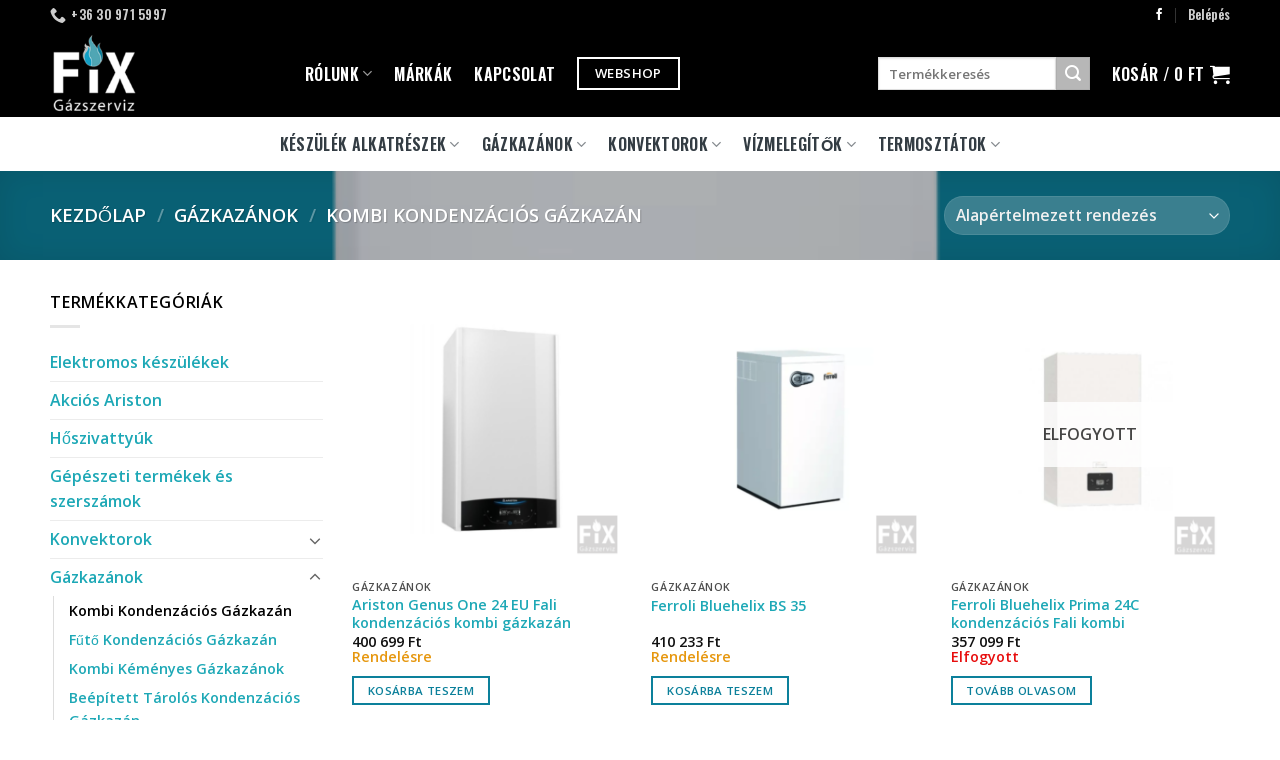

--- FILE ---
content_type: text/html; charset=UTF-8
request_url: https://fixgazwebshop.hu/termekkategoria/gazkazanok/kombi-kondenzacios-gazkazan/
body_size: 39419
content:
<!DOCTYPE html>
<html lang="hu" class="loading-site no-js">
<head>
	<meta charset="UTF-8" />
	<link rel="profile" href="https://gmpg.org/xfn/11" />
	<link rel="pingback" href="https://fixgazwebshop.hu/xmlrpc.php" />

	<script>(function(html){html.className = html.className.replace(/\bno-js\b/,'js')})(document.documentElement);</script>
<meta name='robots' content='max-image-preview:large' />
	<style>img:is([sizes="auto" i], [sizes^="auto," i]) { contain-intrinsic-size: 3000px 1500px }</style>
	<meta name="viewport" content="width=device-width, initial-scale=1" />
	<!-- This site is optimized with the Yoast SEO Premium plugin v15.7 - https://yoast.com/wordpress/plugins/seo/ -->
	<title>Kombi Kondenzációs Gázkazán Archives - Fix Gázszerviz</title><link rel="stylesheet" href="https://fixgazwebshop.hu/wp-content/cache/min/1/bd1942bbfa71690f64a6cc598c2c9f52.css" media="all" data-minify="1" />
	<meta name="robots" content="index, follow, max-snippet:-1, max-image-preview:large, max-video-preview:-1" />
	<link rel="canonical" href="https://fixgazwebshop.hu/termekkategoria/gazkazanok/kombi-kondenzacios-gazkazan/" />
	<link rel="next" href="https://fixgazwebshop.hu/termekkategoria/gazkazanok/kombi-kondenzacios-gazkazan/page/2/" />
	<meta property="og:locale" content="hu_HU" />
	<meta property="og:type" content="article" />
	<meta property="og:title" content="Kombi Kondenzációs Gázkazán Archives - Fix Gázszerviz" />
	<meta property="og:url" content="https://fixgazwebshop.hu/termekkategoria/gazkazanok/kombi-kondenzacios-gazkazan/" />
	<meta property="og:site_name" content="Fix Gázszerviz" />
	<meta property="og:image" content="https://fixgazwebshop.hu/wp-content/uploads/kombi-kondenzacios-gazkazan-kat-1.png" />
	<meta property="og:image:width" content="500" />
	<meta property="og:image:height" content="500" />
	<meta name="twitter:card" content="summary_large_image" />
	<script type="application/ld+json" class="yoast-schema-graph">{"@context":"https://schema.org","@graph":[{"@type":"WebSite","@id":"https://fixgazwebshop.hu/#website","url":"https://fixgazwebshop.hu/","name":"Fix G\u00e1zszerviz","description":"Ferroli, Radiant, Biasi hivatalos m\u00e1rkaszerviz","potentialAction":[{"@type":"SearchAction","target":"https://fixgazwebshop.hu/?s={search_term_string}","query-input":"required name=search_term_string"}],"inLanguage":"hu"},{"@type":"CollectionPage","@id":"https://fixgazwebshop.hu/termekkategoria/gazkazanok/kombi-kondenzacios-gazkazan/#webpage","url":"https://fixgazwebshop.hu/termekkategoria/gazkazanok/kombi-kondenzacios-gazkazan/","name":"Kombi Kondenz\u00e1ci\u00f3s G\u00e1zkaz\u00e1n Archives - Fix G\u00e1zszerviz","isPartOf":{"@id":"https://fixgazwebshop.hu/#website"},"inLanguage":"hu","potentialAction":[{"@type":"ReadAction","target":["https://fixgazwebshop.hu/termekkategoria/gazkazanok/kombi-kondenzacios-gazkazan/"]}]}]}</script>
	<!-- / Yoast SEO Premium plugin. -->


<link rel='dns-prefetch' href='//www.googletagmanager.com' />
<link rel='dns-prefetch' href='//cdn.jsdelivr.net' />
<link href='https://fonts.gstatic.com' crossorigin rel='preconnect' />
<link rel='prefetch' href='https://fixgazwebshop.hu/wp-content/themes/flatsome/assets/js/flatsome.js?ver=7f37db73450aecec0847' />
<link rel='prefetch' href='https://fixgazwebshop.hu/wp-content/themes/flatsome/assets/js/chunk.slider.js?ver=3.17.0' />
<link rel='prefetch' href='https://fixgazwebshop.hu/wp-content/themes/flatsome/assets/js/chunk.popups.js?ver=3.17.0' />
<link rel='prefetch' href='https://fixgazwebshop.hu/wp-content/themes/flatsome/assets/js/chunk.tooltips.js?ver=3.17.0' />
<link rel='prefetch' href='https://fixgazwebshop.hu/wp-content/themes/flatsome/assets/js/woocommerce.js?ver=1a392523165907adee6a' />
<link rel="alternate" type="application/rss+xml" title="Fix Gázszerviz &raquo; hírcsatorna" href="https://fixgazwebshop.hu/feed/" />
<link rel="alternate" type="application/rss+xml" title="Fix Gázszerviz &raquo; Kombi Kondenzációs Gázkazán Kategória hírforrás" href="https://fixgazwebshop.hu/termekkategoria/gazkazanok/kombi-kondenzacios-gazkazan/feed/" />

<style id='wp-emoji-styles-inline-css' type='text/css'>

	img.wp-smiley, img.emoji {
		display: inline !important;
		border: none !important;
		box-shadow: none !important;
		height: 1em !important;
		width: 1em !important;
		margin: 0 0.07em !important;
		vertical-align: -0.1em !important;
		background: none !important;
		padding: 0 !important;
	}
</style>
<style id='wp-block-library-inline-css' type='text/css'>
:root{--wp-admin-theme-color:#007cba;--wp-admin-theme-color--rgb:0,124,186;--wp-admin-theme-color-darker-10:#006ba1;--wp-admin-theme-color-darker-10--rgb:0,107,161;--wp-admin-theme-color-darker-20:#005a87;--wp-admin-theme-color-darker-20--rgb:0,90,135;--wp-admin-border-width-focus:2px;--wp-block-synced-color:#7a00df;--wp-block-synced-color--rgb:122,0,223;--wp-bound-block-color:var(--wp-block-synced-color)}@media (min-resolution:192dpi){:root{--wp-admin-border-width-focus:1.5px}}.wp-element-button{cursor:pointer}:root{--wp--preset--font-size--normal:16px;--wp--preset--font-size--huge:42px}:root .has-very-light-gray-background-color{background-color:#eee}:root .has-very-dark-gray-background-color{background-color:#313131}:root .has-very-light-gray-color{color:#eee}:root .has-very-dark-gray-color{color:#313131}:root .has-vivid-green-cyan-to-vivid-cyan-blue-gradient-background{background:linear-gradient(135deg,#00d084,#0693e3)}:root .has-purple-crush-gradient-background{background:linear-gradient(135deg,#34e2e4,#4721fb 50%,#ab1dfe)}:root .has-hazy-dawn-gradient-background{background:linear-gradient(135deg,#faaca8,#dad0ec)}:root .has-subdued-olive-gradient-background{background:linear-gradient(135deg,#fafae1,#67a671)}:root .has-atomic-cream-gradient-background{background:linear-gradient(135deg,#fdd79a,#004a59)}:root .has-nightshade-gradient-background{background:linear-gradient(135deg,#330968,#31cdcf)}:root .has-midnight-gradient-background{background:linear-gradient(135deg,#020381,#2874fc)}.has-regular-font-size{font-size:1em}.has-larger-font-size{font-size:2.625em}.has-normal-font-size{font-size:var(--wp--preset--font-size--normal)}.has-huge-font-size{font-size:var(--wp--preset--font-size--huge)}.has-text-align-center{text-align:center}.has-text-align-left{text-align:left}.has-text-align-right{text-align:right}#end-resizable-editor-section{display:none}.aligncenter{clear:both}.items-justified-left{justify-content:flex-start}.items-justified-center{justify-content:center}.items-justified-right{justify-content:flex-end}.items-justified-space-between{justify-content:space-between}.screen-reader-text{border:0;clip-path:inset(50%);height:1px;margin:-1px;overflow:hidden;padding:0;position:absolute;width:1px;word-wrap:normal!important}.screen-reader-text:focus{background-color:#ddd;clip-path:none;color:#444;display:block;font-size:1em;height:auto;left:5px;line-height:normal;padding:15px 23px 14px;text-decoration:none;top:5px;width:auto;z-index:100000}html :where(.has-border-color){border-style:solid}html :where([style*=border-top-color]){border-top-style:solid}html :where([style*=border-right-color]){border-right-style:solid}html :where([style*=border-bottom-color]){border-bottom-style:solid}html :where([style*=border-left-color]){border-left-style:solid}html :where([style*=border-width]){border-style:solid}html :where([style*=border-top-width]){border-top-style:solid}html :where([style*=border-right-width]){border-right-style:solid}html :where([style*=border-bottom-width]){border-bottom-style:solid}html :where([style*=border-left-width]){border-left-style:solid}html :where(img[class*=wp-image-]){height:auto;max-width:100%}:where(figure){margin:0 0 1em}html :where(.is-position-sticky){--wp-admin--admin-bar--position-offset:var(--wp-admin--admin-bar--height,0px)}@media screen and (max-width:600px){html :where(.is-position-sticky){--wp-admin--admin-bar--position-offset:0px}}
</style>
<style id='classic-theme-styles-inline-css' type='text/css'>
/*! This file is auto-generated */
.wp-block-button__link{color:#fff;background-color:#32373c;border-radius:9999px;box-shadow:none;text-decoration:none;padding:calc(.667em + 2px) calc(1.333em + 2px);font-size:1.125em}.wp-block-file__button{background:#32373c;color:#fff;text-decoration:none}
</style>
<style id='woocommerce-inline-inline-css' type='text/css'>
.woocommerce form .form-row .required { visibility: visible; }
</style>






<style id='flatsome-main-inline-css' type='text/css'>
@font-face {
				font-family: "fl-icons";
				font-display: block;
				src: url(https://fixgazwebshop.hu/wp-content/themes/flatsome/assets/css/icons/fl-icons.eot?v=3.17.0);
				src:
					url(https://fixgazwebshop.hu/wp-content/themes/flatsome/assets/css/icons/fl-icons.eot#iefix?v=3.17.0) format("embedded-opentype"),
					url(https://fixgazwebshop.hu/wp-content/themes/flatsome/assets/css/icons/fl-icons.woff2?v=3.17.0) format("woff2"),
					url(https://fixgazwebshop.hu/wp-content/themes/flatsome/assets/css/icons/fl-icons.ttf?v=3.17.0) format("truetype"),
					url(https://fixgazwebshop.hu/wp-content/themes/flatsome/assets/css/icons/fl-icons.woff?v=3.17.0) format("woff"),
					url(https://fixgazwebshop.hu/wp-content/themes/flatsome/assets/css/icons/fl-icons.svg?v=3.17.0#fl-icons) format("svg");
			}
</style>


<script type="text/template" id="tmpl-variation-template">
	<div class="woocommerce-variation-description">{{{ data.variation.variation_description }}}</div>
	<div class="woocommerce-variation-price">{{{ data.variation.price_html }}}</div>
	<div class="woocommerce-variation-availability">{{{ data.variation.availability_html }}}</div>
</script>
<script type="text/template" id="tmpl-unavailable-variation-template">
	<p role="alert">Sajnáljuk, ez a termék nem elérhető. Kérlek, válassz egy másik kombinációt.</p>
</script>
<script type="text/javascript" src="https://fixgazwebshop.hu/wp-content/plugins/google-analytics-premium/assets/js/frontend-gtag.min.js?ver=8.17" id="monsterinsights-frontend-script-js"></script>
<script data-cfasync="false" data-wpfc-render="false" type="text/javascript" id='monsterinsights-frontend-script-js-extra'>/* <![CDATA[ */
var monsterinsights_frontend = {"js_events_tracking":"true","download_extensions":"doc,pdf,ppt,zip,xls,docx,pptx,xlsx","inbound_paths":"[{\"path\":\"\\\/go\\\/\",\"label\":\"affiliate\"},{\"path\":\"\\\/recommend\\\/\",\"label\":\"affiliate\"}]","home_url":"https:\/\/fixgazwebshop.hu","hash_tracking":"false","v4_id":"G-WPLSVGWX1B"};/* ]]> */
</script>
<script type="text/javascript" src="https://fixgazwebshop.hu/wp-includes/js/jquery/jquery.min.js?ver=3.7.1" id="jquery-core-js"></script>
<script type="text/javascript" src="https://fixgazwebshop.hu/wp-includes/js/jquery/jquery-migrate.min.js?ver=3.4.1" id="jquery-migrate-js"></script>
<script type="text/javascript" src="https://fixgazwebshop.hu/wp-content/plugins/woocommerce/assets/js/jquery-blockui/jquery.blockUI.min.js?ver=2.7.0-wc.9.9.6" id="jquery-blockui-js" data-wp-strategy="defer"></script>
<script type="text/javascript" id="wc-add-to-cart-js-extra">
/* <![CDATA[ */
var wc_add_to_cart_params = {"ajax_url":"\/wp-admin\/admin-ajax.php","wc_ajax_url":"\/?wc-ajax=%%endpoint%%","i18n_view_cart":"Kos\u00e1r","cart_url":"https:\/\/fixgazwebshop.hu\/kosar\/","is_cart":"","cart_redirect_after_add":"no"};
/* ]]> */
</script>
<script type="text/javascript" src="https://fixgazwebshop.hu/wp-content/plugins/woocommerce/assets/js/frontend/add-to-cart.min.js?ver=9.9.6" id="wc-add-to-cart-js" defer="defer" data-wp-strategy="defer"></script>
<script type="text/javascript" src="https://fixgazwebshop.hu/wp-content/plugins/woocommerce/assets/js/js-cookie/js.cookie.min.js?ver=2.1.4-wc.9.9.6" id="js-cookie-js" data-wp-strategy="defer"></script>
<script type="text/javascript" src="https://fixgazwebshop.hu/wp-includes/js/underscore.min.js?ver=1.13.7" id="underscore-js"></script>
<script type="text/javascript" id="wp-util-js-extra">
/* <![CDATA[ */
var _wpUtilSettings = {"ajax":{"url":"\/wp-admin\/admin-ajax.php"}};
/* ]]> */
</script>
<script type="text/javascript" src="https://fixgazwebshop.hu/wp-includes/js/wp-util.min.js?ver=6.8.3" id="wp-util-js"></script>
<script type="text/javascript" id="wc-add-to-cart-variation-js-extra">
/* <![CDATA[ */
var wc_add_to_cart_variation_params = {"wc_ajax_url":"\/?wc-ajax=%%endpoint%%","i18n_no_matching_variations_text":"Sajn\u00e1ljuk, de egy term\u00e9k sem felelt meg a felt\u00e9teleknek. K\u00e9rlek, v\u00e1lassz egy m\u00e1sik kombin\u00e1ci\u00f3t.","i18n_make_a_selection_text":"A kos\u00e1rba helyez\u00e9s el\u0151tt v\u00e1lasszunk term\u00e9kopci\u00f3t.","i18n_unavailable_text":"Sajn\u00e1ljuk, ez a term\u00e9k nem el\u00e9rhet\u0151. K\u00e9rlek, v\u00e1lassz egy m\u00e1sik kombin\u00e1ci\u00f3t.","i18n_reset_alert_text":"Your selection has been reset. Please select some product options before adding this product to your cart."};
/* ]]> */
</script>
<script type="text/javascript" src="https://fixgazwebshop.hu/wp-content/plugins/woocommerce/assets/js/frontend/add-to-cart-variation.min.js?ver=9.9.6" id="wc-add-to-cart-variation-js" defer="defer" data-wp-strategy="defer"></script>

<!-- Google tag (gtag.js) snippet added by Site Kit -->

<!-- Google Analytics snippet added by Site Kit -->
<script data-rocketlazyloadscript='https://www.googletagmanager.com/gtag/js?id=GT-KD7J2CJ' type="text/javascript"  id="google_gtagjs-js" async></script>
<script data-rocketlazyloadscript='[data-uri]' type="text/javascript" id="google_gtagjs-js-after"></script>

<!-- End Google tag (gtag.js) snippet added by Site Kit -->
<link rel="https://api.w.org/" href="https://fixgazwebshop.hu/wp-json/" /><link rel="alternate" title="JSON" type="application/json" href="https://fixgazwebshop.hu/wp-json/wp/v2/product_cat/371" /><link rel="EditURI" type="application/rsd+xml" title="RSD" href="https://fixgazwebshop.hu/xmlrpc.php?rsd" />
<meta name="generator" content="WordPress 6.8.3" />
<meta name="generator" content="WooCommerce 9.9.6" />
		<script type="text/javascript">
			//<![CDATA[
			var show_msg = '1';
			if (show_msg !== '0') {
				var options = {view_src: "View Source is disabled!", inspect_elem: "Inspect Element is disabled!", right_click: "Right click is disabled!", copy_cut_paste_content: "Cut/Copy/Paste is disabled!", image_drop: "Image Drag-n-Drop is disabled!" }
			} else {
				var options = '';
			}

         	function nocontextmenu(e) { return false; }
         	document.oncontextmenu = nocontextmenu;
         	document.ondragstart = function() { return false;}

			document.onmousedown = function (event) {
				event = (event || window.event);
				if (event.keyCode === 123) {
					if (show_msg !== '0') {show_toast('inspect_elem');}
					return false;
				}
			}
			document.onkeydown = function (event) {
				event = (event || window.event);
				//alert(event.keyCode);   return false;
				if (event.keyCode === 123 ||
						event.ctrlKey && event.shiftKey && event.keyCode === 73 ||
						event.ctrlKey && event.shiftKey && event.keyCode === 75) {
					if (show_msg !== '0') {show_toast('inspect_elem');}
					return false;
				}
				if (event.ctrlKey && event.keyCode === 85) {
					if (show_msg !== '0') {show_toast('view_src');}
					return false;
				}
			}
			function addMultiEventListener(element, eventNames, listener) {
				var events = eventNames.split(' ');
				for (var i = 0, iLen = events.length; i < iLen; i++) {
					element.addEventListener(events[i], function (e) {
						e.preventDefault();
						if (show_msg !== '0') {
							show_toast(listener);
						}
					});
				}
			}
			addMultiEventListener(document, 'contextmenu', 'right_click');
			addMultiEventListener(document, 'cut copy paste print', 'copy_cut_paste_content');
			addMultiEventListener(document, 'drag drop', 'image_drop');
			function show_toast(text) {
				var x = document.getElementById("amm_drcfw_toast_msg");
				x.innerHTML = eval('options.' + text);
				x.className = "show";
				setTimeout(function () {
					x.className = x.className.replace("show", "")
				}, 3000);
			}
		//]]>
		</script>
		<style type="text/css">body * :not(input):not(textarea){user-select:none !important; -webkit-touch-callout: none !important;  -webkit-user-select: none !important; -moz-user-select:none !important; -khtml-user-select:none !important; -ms-user-select: none !important;}#amm_drcfw_toast_msg{visibility:hidden;min-width:250px;margin-left:-125px;background-color:#333;color:#fff;text-align:center;border-radius:2px;padding:16px;position:fixed;z-index:999;left:50%;bottom:30px;font-size:17px}#amm_drcfw_toast_msg.show{visibility:visible;-webkit-animation:fadein .5s,fadeout .5s 2.5s;animation:fadein .5s,fadeout .5s 2.5s}@-webkit-keyframes fadein{from{bottom:0;opacity:0}to{bottom:30px;opacity:1}}@keyframes fadein{from{bottom:0;opacity:0}to{bottom:30px;opacity:1}}@-webkit-keyframes fadeout{from{bottom:30px;opacity:1}to{bottom:0;opacity:0}}@keyframes fadeout{from{bottom:30px;opacity:1}to{bottom:0;opacity:0}}</style>
		<meta name="generator" content="Site Kit by Google 1.154.0" /><style id="woo-custom-stock-status" data-wcss-ver="1.6.5" >.woocommerce div.product .woo-custom-stock-status.in_stock_color { color: #77a464 !important; font-size: inherit }.woo-custom-stock-status.in_stock_color { color: #77a464 !important; font-size: inherit }.wc-block-components-product-badge{display:none!important;}ul .in_stock_color,ul.products .in_stock_color, li.wc-block-grid__product .in_stock_color { color: #77a464 !important; font-size: inherit }.woocommerce-table__product-name .in_stock_color { color: #77a464 !important; font-size: inherit }p.in_stock_color { color: #77a464 !important; font-size: inherit }.woocommerce div.product .wc-block-components-product-price .woo-custom-stock-status{font-size:16px}.woocommerce div.product .woo-custom-stock-status.only_s_left_in_stock_color { color: #77a464 !important; font-size: inherit }.woo-custom-stock-status.only_s_left_in_stock_color { color: #77a464 !important; font-size: inherit }.wc-block-components-product-badge{display:none!important;}ul .only_s_left_in_stock_color,ul.products .only_s_left_in_stock_color, li.wc-block-grid__product .only_s_left_in_stock_color { color: #77a464 !important; font-size: inherit }.woocommerce-table__product-name .only_s_left_in_stock_color { color: #77a464 !important; font-size: inherit }p.only_s_left_in_stock_color { color: #77a464 !important; font-size: inherit }.woocommerce div.product .wc-block-components-product-price .woo-custom-stock-status{font-size:16px}.woocommerce div.product .woo-custom-stock-status.can_be_backordered_color { color: #e6970e !important; font-size: inherit }.woo-custom-stock-status.can_be_backordered_color { color: #e6970e !important; font-size: inherit }.wc-block-components-product-badge{display:none!important;}ul .can_be_backordered_color,ul.products .can_be_backordered_color, li.wc-block-grid__product .can_be_backordered_color { color: #e6970e !important; font-size: inherit }.woocommerce-table__product-name .can_be_backordered_color { color: #e6970e !important; font-size: inherit }p.can_be_backordered_color { color: #e6970e !important; font-size: inherit }.woocommerce div.product .wc-block-components-product-price .woo-custom-stock-status{font-size:16px}.woocommerce div.product .woo-custom-stock-status.s_in_stock_color { color: #77a464 !important; font-size: inherit }.woo-custom-stock-status.s_in_stock_color { color: #77a464 !important; font-size: inherit }.wc-block-components-product-badge{display:none!important;}ul .s_in_stock_color,ul.products .s_in_stock_color, li.wc-block-grid__product .s_in_stock_color { color: #77a464 !important; font-size: inherit }.woocommerce-table__product-name .s_in_stock_color { color: #77a464 !important; font-size: inherit }p.s_in_stock_color { color: #77a464 !important; font-size: inherit }.woocommerce div.product .wc-block-components-product-price .woo-custom-stock-status{font-size:16px}.woocommerce div.product .woo-custom-stock-status.available_on_backorder_color { color: #e6970e !important; font-size: inherit }.woo-custom-stock-status.available_on_backorder_color { color: #e6970e !important; font-size: inherit }.wc-block-components-product-badge{display:none!important;}ul .available_on_backorder_color,ul.products .available_on_backorder_color, li.wc-block-grid__product .available_on_backorder_color { color: #e6970e !important; font-size: inherit }.woocommerce-table__product-name .available_on_backorder_color { color: #e6970e !important; font-size: inherit }p.available_on_backorder_color { color: #e6970e !important; font-size: inherit }.woocommerce div.product .wc-block-components-product-price .woo-custom-stock-status{font-size:16px}.woocommerce div.product .woo-custom-stock-status.out_of_stock_color { color: #e70d0d !important; font-size: inherit }.woo-custom-stock-status.out_of_stock_color { color: #e70d0d !important; font-size: inherit }.wc-block-components-product-badge{display:none!important;}ul .out_of_stock_color,ul.products .out_of_stock_color, li.wc-block-grid__product .out_of_stock_color { color: #e70d0d !important; font-size: inherit }.woocommerce-table__product-name .out_of_stock_color { color: #e70d0d !important; font-size: inherit }p.out_of_stock_color { color: #e70d0d !important; font-size: inherit }.woocommerce div.product .wc-block-components-product-price .woo-custom-stock-status{font-size:16px}.woocommerce div.product .woo-custom-stock-status.grouped_product_stock_status_color { color: #77a464 !important; font-size: inherit }.woo-custom-stock-status.grouped_product_stock_status_color { color: #77a464 !important; font-size: inherit }.wc-block-components-product-badge{display:none!important;}ul .grouped_product_stock_status_color,ul.products .grouped_product_stock_status_color, li.wc-block-grid__product .grouped_product_stock_status_color { color: #77a464 !important; font-size: inherit }.woocommerce-table__product-name .grouped_product_stock_status_color { color: #77a464 !important; font-size: inherit }p.grouped_product_stock_status_color { color: #77a464 !important; font-size: inherit }.woocommerce div.product .wc-block-components-product-price .woo-custom-stock-status{font-size:16px}.wd-product-stock.stock{display:none}.woocommerce-variation-price:not(:empty)+.woocommerce-variation-availability { margin-left: 0px; }.woocommerce-variation-price{
		        display:block!important}.woocommerce-variation-availability{
		        display:block!important}</style><!-- woo-custom-stock-status-color-css --><script></script><!-- woo-custom-stock-status-js --><!-- Google Tag Manager -->
<script data-rocketlazyloadscript='[data-uri]' ></script>
<!-- End Google Tag Manager -->
			<style>.cmplz-hidden {
					display: none !important;
				}</style><style>.bg{opacity: 0; transition: opacity 1s; -webkit-transition: opacity 1s;} .bg-loaded{opacity: 1;}</style>	<noscript><style>.woocommerce-product-gallery{ opacity: 1 !important; }</style></noscript>
	<link rel="icon" href="https://fixgazwebshop.hu/wp-content/uploads/2019/10/cropped-fix_gazszerviz_logo-1-32x32.png" sizes="32x32" />
<link rel="icon" href="https://fixgazwebshop.hu/wp-content/uploads/2019/10/cropped-fix_gazszerviz_logo-1-192x192.png" sizes="192x192" />
<link rel="apple-touch-icon" href="https://fixgazwebshop.hu/wp-content/uploads/2019/10/cropped-fix_gazszerviz_logo-1-180x180.png" />
<meta name="msapplication-TileImage" content="https://fixgazwebshop.hu/wp-content/uploads/2019/10/cropped-fix_gazszerviz_logo-1-270x270.png" />
<style id="custom-css" type="text/css">:root {--primary-color: #0c809b;}html{background-color:#ffffff!important;}.container-width, .full-width .ubermenu-nav, .container, .row{max-width: 1210px}.row.row-collapse{max-width: 1180px}.row.row-small{max-width: 1202.5px}.row.row-large{max-width: 1240px}.sticky-add-to-cart--active, #wrapper,#main,#main.dark{background-color: #ffffff}.header-main{height: 87px}#logo img{max-height: 87px}#logo{width:225px;}.header-bottom{min-height: 49px}.header-top{min-height: 30px}.transparent .header-main{height: 265px}.transparent #logo img{max-height: 265px}.has-transparent + .page-title:first-of-type,.has-transparent + #main > .page-title,.has-transparent + #main > div > .page-title,.has-transparent + #main .page-header-wrapper:first-of-type .page-title{padding-top: 345px;}.header.show-on-scroll,.stuck .header-main{height:70px!important}.stuck #logo img{max-height: 70px!important}.search-form{ width: 57%;}.header-bg-color {background-color: #000000}.header-bottom {background-color: #ffffff}.header-main .nav > li > a{line-height: 30px }.stuck .header-main .nav > li > a{line-height: 50px }.header-bottom-nav > li > a{line-height: 34px }@media (max-width: 549px) {.header-main{height: 70px}#logo img{max-height: 70px}}.nav-dropdown-has-arrow.nav-dropdown-has-border li.has-dropdown:before{border-bottom-color: rgba(255,255,255,0.88);}.nav .nav-dropdown{border-color: rgba(255,255,255,0.88) }.nav-dropdown{font-size:100%}.nav-dropdown-has-arrow li.has-dropdown:after{border-bottom-color: rgba(255,255,255,0.88);}.nav .nav-dropdown{background-color: rgba(255,255,255,0.88)}.header-top{background-color:#000000!important;}/* Color */.accordion-title.active, .has-icon-bg .icon .icon-inner,.logo a, .primary.is-underline, .primary.is-link, .badge-outline .badge-inner, .nav-outline > li.active> a,.nav-outline >li.active > a, .cart-icon strong,[data-color='primary'], .is-outline.primary{color: #0c809b;}/* Color !important */[data-text-color="primary"]{color: #0c809b!important;}/* Background Color */[data-text-bg="primary"]{background-color: #0c809b;}/* Background */.scroll-to-bullets a,.featured-title, .label-new.menu-item > a:after, .nav-pagination > li > .current,.nav-pagination > li > span:hover,.nav-pagination > li > a:hover,.has-hover:hover .badge-outline .badge-inner,button[type="submit"], .button.wc-forward:not(.checkout):not(.checkout-button), .button.submit-button, .button.primary:not(.is-outline),.featured-table .title,.is-outline:hover, .has-icon:hover .icon-label,.nav-dropdown-bold .nav-column li > a:hover, .nav-dropdown.nav-dropdown-bold > li > a:hover, .nav-dropdown-bold.dark .nav-column li > a:hover, .nav-dropdown.nav-dropdown-bold.dark > li > a:hover, .header-vertical-menu__opener ,.is-outline:hover, .tagcloud a:hover,.grid-tools a, input[type='submit']:not(.is-form), .box-badge:hover .box-text, input.button.alt,.nav-box > li > a:hover,.nav-box > li.active > a,.nav-pills > li.active > a ,.current-dropdown .cart-icon strong, .cart-icon:hover strong, .nav-line-bottom > li > a:before, .nav-line-grow > li > a:before, .nav-line > li > a:before,.banner, .header-top, .slider-nav-circle .flickity-prev-next-button:hover svg, .slider-nav-circle .flickity-prev-next-button:hover .arrow, .primary.is-outline:hover, .button.primary:not(.is-outline), input[type='submit'].primary, input[type='submit'].primary, input[type='reset'].button, input[type='button'].primary, .badge-inner{background-color: #0c809b;}/* Border */.nav-vertical.nav-tabs > li.active > a,.scroll-to-bullets a.active,.nav-pagination > li > .current,.nav-pagination > li > span:hover,.nav-pagination > li > a:hover,.has-hover:hover .badge-outline .badge-inner,.accordion-title.active,.featured-table,.is-outline:hover, .tagcloud a:hover,blockquote, .has-border, .cart-icon strong:after,.cart-icon strong,.blockUI:before, .processing:before,.loading-spin, .slider-nav-circle .flickity-prev-next-button:hover svg, .slider-nav-circle .flickity-prev-next-button:hover .arrow, .primary.is-outline:hover{border-color: #0c809b}.nav-tabs > li.active > a{border-top-color: #0c809b}.widget_shopping_cart_content .blockUI.blockOverlay:before { border-left-color: #0c809b }.woocommerce-checkout-review-order .blockUI.blockOverlay:before { border-left-color: #0c809b }/* Fill */.slider .flickity-prev-next-button:hover svg,.slider .flickity-prev-next-button:hover .arrow{fill: #0c809b;}/* Focus */.primary:focus-visible, .submit-button:focus-visible, button[type="submit"]:focus-visible { outline-color: #0c809b!important; }/* Background Color */[data-icon-label]:after, .secondary.is-underline:hover,.secondary.is-outline:hover,.icon-label,.button.secondary:not(.is-outline),.button.alt:not(.is-outline), .badge-inner.on-sale, .button.checkout, .single_add_to_cart_button, .current .breadcrumb-step{ background-color:#b7b7b7; }[data-text-bg="secondary"]{background-color: #b7b7b7;}/* Color */.secondary.is-underline,.secondary.is-link, .secondary.is-outline,.stars a.active, .star-rating:before, .woocommerce-page .star-rating:before,.star-rating span:before, .color-secondary{color: #b7b7b7}/* Color !important */[data-text-color="secondary"]{color: #b7b7b7!important;}/* Border */.secondary.is-outline:hover{border-color:#b7b7b7}/* Focus */.secondary:focus-visible, .alt:focus-visible { outline-color: #b7b7b7!important; }.success.is-underline:hover,.success.is-outline:hover,.success{background-color: #c7d7b0}.success-color, .success.is-link, .success.is-outline{color: #c7d7b0;}.success-border{border-color: #c7d7b0!important;}/* Color !important */[data-text-color="success"]{color: #c7d7b0!important;}/* Background Color */[data-text-bg="success"]{background-color: #c7d7b0;}.alert.is-underline:hover,.alert.is-outline:hover,.alert{background-color: #b37979}.alert.is-link, .alert.is-outline, .color-alert{color: #b37979;}/* Color !important */[data-text-color="alert"]{color: #b37979!important;}/* Background Color */[data-text-bg="alert"]{background-color: #b37979;}body{color: #000000}h1,h2,h3,h4,h5,h6,.heading-font{color: #000000;}@media screen and (max-width: 549px){body{font-size: 100%;}}body{font-family: "Open Sans", sans-serif;}body {font-weight: 400;font-style: normal;}.nav > li > a {font-family: Oswald, sans-serif;}.mobile-sidebar-levels-2 .nav > li > ul > li > a {font-family: Oswald, sans-serif;}.nav > li > a,.mobile-sidebar-levels-2 .nav > li > ul > li > a {font-weight: 600;font-style: normal;}h1,h2,h3,h4,h5,h6,.heading-font, .off-canvas-center .nav-sidebar.nav-vertical > li > a{font-family: "Open Sans", sans-serif;}h1,h2,h3,h4,h5,h6,.heading-font,.banner h1,.banner h2 {font-weight: 600;font-style: normal;}.alt-font{font-family: "Dancing Script", sans-serif;}.alt-font {font-weight: 400!important;font-style: normal!important;}.header:not(.transparent) .header-nav-main.nav > li > a {color: #ffffff;}.header:not(.transparent) .header-nav-main.nav > li > a:hover,.header:not(.transparent) .header-nav-main.nav > li.active > a,.header:not(.transparent) .header-nav-main.nav > li.current > a,.header:not(.transparent) .header-nav-main.nav > li > a.active,.header:not(.transparent) .header-nav-main.nav > li > a.current{color: #1da8b6;}.header-nav-main.nav-line-bottom > li > a:before,.header-nav-main.nav-line-grow > li > a:before,.header-nav-main.nav-line > li > a:before,.header-nav-main.nav-box > li > a:hover,.header-nav-main.nav-box > li.active > a,.header-nav-main.nav-pills > li > a:hover,.header-nav-main.nav-pills > li.active > a{color:#FFF!important;background-color: #1da8b6;}.header:not(.transparent) .header-bottom-nav.nav > li > a{color: #333c43;}.header:not(.transparent) .header-bottom-nav.nav > li > a:hover,.header:not(.transparent) .header-bottom-nav.nav > li.active > a,.header:not(.transparent) .header-bottom-nav.nav > li.current > a,.header:not(.transparent) .header-bottom-nav.nav > li > a.active,.header:not(.transparent) .header-bottom-nav.nav > li > a.current{color: #000000;}.header-bottom-nav.nav-line-bottom > li > a:before,.header-bottom-nav.nav-line-grow > li > a:before,.header-bottom-nav.nav-line > li > a:before,.header-bottom-nav.nav-box > li > a:hover,.header-bottom-nav.nav-box > li.active > a,.header-bottom-nav.nav-pills > li > a:hover,.header-bottom-nav.nav-pills > li.active > a{color:#FFF!important;background-color: #000000;}a{color: #1da8b6;}a:hover{color: #020202;}.tagcloud a:hover{border-color: #020202;background-color: #020202;}.has-equal-box-heights .box-image {padding-top: 100%;}.shop-page-title.featured-title .title-bg{background-image: url(https://fixgazwebshop.hu/wp-content/uploads/kombi-kondenzacios-gazkazan-kat-1.png)!important;}@media screen and (min-width: 550px){.products .box-vertical .box-image{min-width: 300px!important;width: 300px!important;}}.header-main .social-icons,.header-main .cart-icon strong,.header-main .menu-title,.header-main .header-button > .button.is-outline,.header-main .nav > li > a > i:not(.icon-angle-down){color: #ffffff!important;}.header-main .header-button > .button.is-outline,.header-main .cart-icon strong:after,.header-main .cart-icon strong{border-color: #ffffff!important;}.header-main .header-button > .button:not(.is-outline){background-color: #ffffff!important;}.header-main .current-dropdown .cart-icon strong,.header-main .header-button > .button:hover,.header-main .header-button > .button:hover i,.header-main .header-button > .button:hover span{color:#FFF!important;}.header-main .menu-title:hover,.header-main .social-icons a:hover,.header-main .header-button > .button.is-outline:hover,.header-main .nav > li > a:hover > i:not(.icon-angle-down){color: #1da8b6!important;}.header-main .current-dropdown .cart-icon strong,.header-main .header-button > .button:hover{background-color: #1da8b6!important;}.header-main .current-dropdown .cart-icon strong:after,.header-main .current-dropdown .cart-icon strong,.header-main .header-button > .button:hover{border-color: #1da8b6!important;}.absolute-footer, html{background-color: #0a0a0a}.nav-vertical-fly-out > li + li {border-top-width: 1px; border-top-style: solid;}/* Custom CSS *//*************** DASHBOARD: STYLE GUIDE ***************/.dashboard-chess-pattern {background-image: linear-gradient(45deg, #d9d9d9 25%, transparent 25%), linear-gradient(-45deg, #d9d9d9 25%, transparent 25%), linear-gradient(45deg, transparent 75%, #d9d9d9 75%), linear-gradient(-45deg, transparent 75%, #d9d9d9 75%);background-size: 10px 10px;background-position: 0 0, 0 5px, 5px -5px, -5px 0px;}/*************** TEXT: IMAGE OVERLAPS ***************/.image-overlaps-small {z-index:999;}@media screen and (max-width: 549px) {.image-overlaps-small{ margin: -100px 0px 0px 0px;}}@media screen and (min-width: 549px) {.image-overlaps-large { margin-left:-80px;}}/*************** CUSTOM STYLES ***************/.services-page-header .page-title-inner {justify-content: space-between !important;}.services-page-header > a {font-size: 1.5em;}.label-new.menu-item > a:after{content:"Új";}.label-hot.menu-item > a:after{content:"Forró (HOT)";}.label-sale.menu-item > a:after{content:"Akció";}.label-popular.menu-item > a:after{content:"Népszerű";}</style><style id="hucommerce-theme-fix">
</style>
<style id="kirki-inline-styles">/* cyrillic-ext */
@font-face {
  font-family: 'Open Sans';
  font-style: normal;
  font-weight: 400;
  font-stretch: normal;
  font-display: swap;
  src: url(https://fixgazwebshop.hu/wp-content/fonts/open-sans/font) format('woff');
  unicode-range: U+0460-052F, U+1C80-1C8A, U+20B4, U+2DE0-2DFF, U+A640-A69F, U+FE2E-FE2F;
}
/* cyrillic */
@font-face {
  font-family: 'Open Sans';
  font-style: normal;
  font-weight: 400;
  font-stretch: normal;
  font-display: swap;
  src: url(https://fixgazwebshop.hu/wp-content/fonts/open-sans/font) format('woff');
  unicode-range: U+0301, U+0400-045F, U+0490-0491, U+04B0-04B1, U+2116;
}
/* greek-ext */
@font-face {
  font-family: 'Open Sans';
  font-style: normal;
  font-weight: 400;
  font-stretch: normal;
  font-display: swap;
  src: url(https://fixgazwebshop.hu/wp-content/fonts/open-sans/font) format('woff');
  unicode-range: U+1F00-1FFF;
}
/* greek */
@font-face {
  font-family: 'Open Sans';
  font-style: normal;
  font-weight: 400;
  font-stretch: normal;
  font-display: swap;
  src: url(https://fixgazwebshop.hu/wp-content/fonts/open-sans/font) format('woff');
  unicode-range: U+0370-0377, U+037A-037F, U+0384-038A, U+038C, U+038E-03A1, U+03A3-03FF;
}
/* hebrew */
@font-face {
  font-family: 'Open Sans';
  font-style: normal;
  font-weight: 400;
  font-stretch: normal;
  font-display: swap;
  src: url(https://fixgazwebshop.hu/wp-content/fonts/open-sans/font) format('woff');
  unicode-range: U+0307-0308, U+0590-05FF, U+200C-2010, U+20AA, U+25CC, U+FB1D-FB4F;
}
/* math */
@font-face {
  font-family: 'Open Sans';
  font-style: normal;
  font-weight: 400;
  font-stretch: normal;
  font-display: swap;
  src: url(https://fixgazwebshop.hu/wp-content/fonts/open-sans/font) format('woff');
  unicode-range: U+0302-0303, U+0305, U+0307-0308, U+0310, U+0312, U+0315, U+031A, U+0326-0327, U+032C, U+032F-0330, U+0332-0333, U+0338, U+033A, U+0346, U+034D, U+0391-03A1, U+03A3-03A9, U+03B1-03C9, U+03D1, U+03D5-03D6, U+03F0-03F1, U+03F4-03F5, U+2016-2017, U+2034-2038, U+203C, U+2040, U+2043, U+2047, U+2050, U+2057, U+205F, U+2070-2071, U+2074-208E, U+2090-209C, U+20D0-20DC, U+20E1, U+20E5-20EF, U+2100-2112, U+2114-2115, U+2117-2121, U+2123-214F, U+2190, U+2192, U+2194-21AE, U+21B0-21E5, U+21F1-21F2, U+21F4-2211, U+2213-2214, U+2216-22FF, U+2308-230B, U+2310, U+2319, U+231C-2321, U+2336-237A, U+237C, U+2395, U+239B-23B7, U+23D0, U+23DC-23E1, U+2474-2475, U+25AF, U+25B3, U+25B7, U+25BD, U+25C1, U+25CA, U+25CC, U+25FB, U+266D-266F, U+27C0-27FF, U+2900-2AFF, U+2B0E-2B11, U+2B30-2B4C, U+2BFE, U+3030, U+FF5B, U+FF5D, U+1D400-1D7FF, U+1EE00-1EEFF;
}
/* symbols */
@font-face {
  font-family: 'Open Sans';
  font-style: normal;
  font-weight: 400;
  font-stretch: normal;
  font-display: swap;
  src: url(https://fixgazwebshop.hu/wp-content/fonts/open-sans/font) format('woff');
  unicode-range: U+0001-000C, U+000E-001F, U+007F-009F, U+20DD-20E0, U+20E2-20E4, U+2150-218F, U+2190, U+2192, U+2194-2199, U+21AF, U+21E6-21F0, U+21F3, U+2218-2219, U+2299, U+22C4-22C6, U+2300-243F, U+2440-244A, U+2460-24FF, U+25A0-27BF, U+2800-28FF, U+2921-2922, U+2981, U+29BF, U+29EB, U+2B00-2BFF, U+4DC0-4DFF, U+FFF9-FFFB, U+10140-1018E, U+10190-1019C, U+101A0, U+101D0-101FD, U+102E0-102FB, U+10E60-10E7E, U+1D2C0-1D2D3, U+1D2E0-1D37F, U+1F000-1F0FF, U+1F100-1F1AD, U+1F1E6-1F1FF, U+1F30D-1F30F, U+1F315, U+1F31C, U+1F31E, U+1F320-1F32C, U+1F336, U+1F378, U+1F37D, U+1F382, U+1F393-1F39F, U+1F3A7-1F3A8, U+1F3AC-1F3AF, U+1F3C2, U+1F3C4-1F3C6, U+1F3CA-1F3CE, U+1F3D4-1F3E0, U+1F3ED, U+1F3F1-1F3F3, U+1F3F5-1F3F7, U+1F408, U+1F415, U+1F41F, U+1F426, U+1F43F, U+1F441-1F442, U+1F444, U+1F446-1F449, U+1F44C-1F44E, U+1F453, U+1F46A, U+1F47D, U+1F4A3, U+1F4B0, U+1F4B3, U+1F4B9, U+1F4BB, U+1F4BF, U+1F4C8-1F4CB, U+1F4D6, U+1F4DA, U+1F4DF, U+1F4E3-1F4E6, U+1F4EA-1F4ED, U+1F4F7, U+1F4F9-1F4FB, U+1F4FD-1F4FE, U+1F503, U+1F507-1F50B, U+1F50D, U+1F512-1F513, U+1F53E-1F54A, U+1F54F-1F5FA, U+1F610, U+1F650-1F67F, U+1F687, U+1F68D, U+1F691, U+1F694, U+1F698, U+1F6AD, U+1F6B2, U+1F6B9-1F6BA, U+1F6BC, U+1F6C6-1F6CF, U+1F6D3-1F6D7, U+1F6E0-1F6EA, U+1F6F0-1F6F3, U+1F6F7-1F6FC, U+1F700-1F7FF, U+1F800-1F80B, U+1F810-1F847, U+1F850-1F859, U+1F860-1F887, U+1F890-1F8AD, U+1F8B0-1F8BB, U+1F8C0-1F8C1, U+1F900-1F90B, U+1F93B, U+1F946, U+1F984, U+1F996, U+1F9E9, U+1FA00-1FA6F, U+1FA70-1FA7C, U+1FA80-1FA89, U+1FA8F-1FAC6, U+1FACE-1FADC, U+1FADF-1FAE9, U+1FAF0-1FAF8, U+1FB00-1FBFF;
}
/* vietnamese */
@font-face {
  font-family: 'Open Sans';
  font-style: normal;
  font-weight: 400;
  font-stretch: normal;
  font-display: swap;
  src: url(https://fixgazwebshop.hu/wp-content/fonts/open-sans/font) format('woff');
  unicode-range: U+0102-0103, U+0110-0111, U+0128-0129, U+0168-0169, U+01A0-01A1, U+01AF-01B0, U+0300-0301, U+0303-0304, U+0308-0309, U+0323, U+0329, U+1EA0-1EF9, U+20AB;
}
/* latin-ext */
@font-face {
  font-family: 'Open Sans';
  font-style: normal;
  font-weight: 400;
  font-stretch: normal;
  font-display: swap;
  src: url(https://fixgazwebshop.hu/wp-content/fonts/open-sans/font) format('woff');
  unicode-range: U+0100-02BA, U+02BD-02C5, U+02C7-02CC, U+02CE-02D7, U+02DD-02FF, U+0304, U+0308, U+0329, U+1D00-1DBF, U+1E00-1E9F, U+1EF2-1EFF, U+2020, U+20A0-20AB, U+20AD-20C0, U+2113, U+2C60-2C7F, U+A720-A7FF;
}
/* latin */
@font-face {
  font-family: 'Open Sans';
  font-style: normal;
  font-weight: 400;
  font-stretch: normal;
  font-display: swap;
  src: url(https://fixgazwebshop.hu/wp-content/fonts/open-sans/font) format('woff');
  unicode-range: U+0000-00FF, U+0131, U+0152-0153, U+02BB-02BC, U+02C6, U+02DA, U+02DC, U+0304, U+0308, U+0329, U+2000-206F, U+20AC, U+2122, U+2191, U+2193, U+2212, U+2215, U+FEFF, U+FFFD;
}
/* cyrillic-ext */
@font-face {
  font-family: 'Open Sans';
  font-style: normal;
  font-weight: 600;
  font-stretch: normal;
  font-display: swap;
  src: url(https://fixgazwebshop.hu/wp-content/fonts/open-sans/font) format('woff');
  unicode-range: U+0460-052F, U+1C80-1C8A, U+20B4, U+2DE0-2DFF, U+A640-A69F, U+FE2E-FE2F;
}
/* cyrillic */
@font-face {
  font-family: 'Open Sans';
  font-style: normal;
  font-weight: 600;
  font-stretch: normal;
  font-display: swap;
  src: url(https://fixgazwebshop.hu/wp-content/fonts/open-sans/font) format('woff');
  unicode-range: U+0301, U+0400-045F, U+0490-0491, U+04B0-04B1, U+2116;
}
/* greek-ext */
@font-face {
  font-family: 'Open Sans';
  font-style: normal;
  font-weight: 600;
  font-stretch: normal;
  font-display: swap;
  src: url(https://fixgazwebshop.hu/wp-content/fonts/open-sans/font) format('woff');
  unicode-range: U+1F00-1FFF;
}
/* greek */
@font-face {
  font-family: 'Open Sans';
  font-style: normal;
  font-weight: 600;
  font-stretch: normal;
  font-display: swap;
  src: url(https://fixgazwebshop.hu/wp-content/fonts/open-sans/font) format('woff');
  unicode-range: U+0370-0377, U+037A-037F, U+0384-038A, U+038C, U+038E-03A1, U+03A3-03FF;
}
/* hebrew */
@font-face {
  font-family: 'Open Sans';
  font-style: normal;
  font-weight: 600;
  font-stretch: normal;
  font-display: swap;
  src: url(https://fixgazwebshop.hu/wp-content/fonts/open-sans/font) format('woff');
  unicode-range: U+0307-0308, U+0590-05FF, U+200C-2010, U+20AA, U+25CC, U+FB1D-FB4F;
}
/* math */
@font-face {
  font-family: 'Open Sans';
  font-style: normal;
  font-weight: 600;
  font-stretch: normal;
  font-display: swap;
  src: url(https://fixgazwebshop.hu/wp-content/fonts/open-sans/font) format('woff');
  unicode-range: U+0302-0303, U+0305, U+0307-0308, U+0310, U+0312, U+0315, U+031A, U+0326-0327, U+032C, U+032F-0330, U+0332-0333, U+0338, U+033A, U+0346, U+034D, U+0391-03A1, U+03A3-03A9, U+03B1-03C9, U+03D1, U+03D5-03D6, U+03F0-03F1, U+03F4-03F5, U+2016-2017, U+2034-2038, U+203C, U+2040, U+2043, U+2047, U+2050, U+2057, U+205F, U+2070-2071, U+2074-208E, U+2090-209C, U+20D0-20DC, U+20E1, U+20E5-20EF, U+2100-2112, U+2114-2115, U+2117-2121, U+2123-214F, U+2190, U+2192, U+2194-21AE, U+21B0-21E5, U+21F1-21F2, U+21F4-2211, U+2213-2214, U+2216-22FF, U+2308-230B, U+2310, U+2319, U+231C-2321, U+2336-237A, U+237C, U+2395, U+239B-23B7, U+23D0, U+23DC-23E1, U+2474-2475, U+25AF, U+25B3, U+25B7, U+25BD, U+25C1, U+25CA, U+25CC, U+25FB, U+266D-266F, U+27C0-27FF, U+2900-2AFF, U+2B0E-2B11, U+2B30-2B4C, U+2BFE, U+3030, U+FF5B, U+FF5D, U+1D400-1D7FF, U+1EE00-1EEFF;
}
/* symbols */
@font-face {
  font-family: 'Open Sans';
  font-style: normal;
  font-weight: 600;
  font-stretch: normal;
  font-display: swap;
  src: url(https://fixgazwebshop.hu/wp-content/fonts/open-sans/font) format('woff');
  unicode-range: U+0001-000C, U+000E-001F, U+007F-009F, U+20DD-20E0, U+20E2-20E4, U+2150-218F, U+2190, U+2192, U+2194-2199, U+21AF, U+21E6-21F0, U+21F3, U+2218-2219, U+2299, U+22C4-22C6, U+2300-243F, U+2440-244A, U+2460-24FF, U+25A0-27BF, U+2800-28FF, U+2921-2922, U+2981, U+29BF, U+29EB, U+2B00-2BFF, U+4DC0-4DFF, U+FFF9-FFFB, U+10140-1018E, U+10190-1019C, U+101A0, U+101D0-101FD, U+102E0-102FB, U+10E60-10E7E, U+1D2C0-1D2D3, U+1D2E0-1D37F, U+1F000-1F0FF, U+1F100-1F1AD, U+1F1E6-1F1FF, U+1F30D-1F30F, U+1F315, U+1F31C, U+1F31E, U+1F320-1F32C, U+1F336, U+1F378, U+1F37D, U+1F382, U+1F393-1F39F, U+1F3A7-1F3A8, U+1F3AC-1F3AF, U+1F3C2, U+1F3C4-1F3C6, U+1F3CA-1F3CE, U+1F3D4-1F3E0, U+1F3ED, U+1F3F1-1F3F3, U+1F3F5-1F3F7, U+1F408, U+1F415, U+1F41F, U+1F426, U+1F43F, U+1F441-1F442, U+1F444, U+1F446-1F449, U+1F44C-1F44E, U+1F453, U+1F46A, U+1F47D, U+1F4A3, U+1F4B0, U+1F4B3, U+1F4B9, U+1F4BB, U+1F4BF, U+1F4C8-1F4CB, U+1F4D6, U+1F4DA, U+1F4DF, U+1F4E3-1F4E6, U+1F4EA-1F4ED, U+1F4F7, U+1F4F9-1F4FB, U+1F4FD-1F4FE, U+1F503, U+1F507-1F50B, U+1F50D, U+1F512-1F513, U+1F53E-1F54A, U+1F54F-1F5FA, U+1F610, U+1F650-1F67F, U+1F687, U+1F68D, U+1F691, U+1F694, U+1F698, U+1F6AD, U+1F6B2, U+1F6B9-1F6BA, U+1F6BC, U+1F6C6-1F6CF, U+1F6D3-1F6D7, U+1F6E0-1F6EA, U+1F6F0-1F6F3, U+1F6F7-1F6FC, U+1F700-1F7FF, U+1F800-1F80B, U+1F810-1F847, U+1F850-1F859, U+1F860-1F887, U+1F890-1F8AD, U+1F8B0-1F8BB, U+1F8C0-1F8C1, U+1F900-1F90B, U+1F93B, U+1F946, U+1F984, U+1F996, U+1F9E9, U+1FA00-1FA6F, U+1FA70-1FA7C, U+1FA80-1FA89, U+1FA8F-1FAC6, U+1FACE-1FADC, U+1FADF-1FAE9, U+1FAF0-1FAF8, U+1FB00-1FBFF;
}
/* vietnamese */
@font-face {
  font-family: 'Open Sans';
  font-style: normal;
  font-weight: 600;
  font-stretch: normal;
  font-display: swap;
  src: url(https://fixgazwebshop.hu/wp-content/fonts/open-sans/font) format('woff');
  unicode-range: U+0102-0103, U+0110-0111, U+0128-0129, U+0168-0169, U+01A0-01A1, U+01AF-01B0, U+0300-0301, U+0303-0304, U+0308-0309, U+0323, U+0329, U+1EA0-1EF9, U+20AB;
}
/* latin-ext */
@font-face {
  font-family: 'Open Sans';
  font-style: normal;
  font-weight: 600;
  font-stretch: normal;
  font-display: swap;
  src: url(https://fixgazwebshop.hu/wp-content/fonts/open-sans/font) format('woff');
  unicode-range: U+0100-02BA, U+02BD-02C5, U+02C7-02CC, U+02CE-02D7, U+02DD-02FF, U+0304, U+0308, U+0329, U+1D00-1DBF, U+1E00-1E9F, U+1EF2-1EFF, U+2020, U+20A0-20AB, U+20AD-20C0, U+2113, U+2C60-2C7F, U+A720-A7FF;
}
/* latin */
@font-face {
  font-family: 'Open Sans';
  font-style: normal;
  font-weight: 600;
  font-stretch: normal;
  font-display: swap;
  src: url(https://fixgazwebshop.hu/wp-content/fonts/open-sans/font) format('woff');
  unicode-range: U+0000-00FF, U+0131, U+0152-0153, U+02BB-02BC, U+02C6, U+02DA, U+02DC, U+0304, U+0308, U+0329, U+2000-206F, U+20AC, U+2122, U+2191, U+2193, U+2212, U+2215, U+FEFF, U+FFFD;
}/* cyrillic-ext */
@font-face {
  font-family: 'Oswald';
  font-style: normal;
  font-weight: 600;
  font-display: swap;
  src: url(https://fixgazwebshop.hu/wp-content/fonts/oswald/font) format('woff');
  unicode-range: U+0460-052F, U+1C80-1C8A, U+20B4, U+2DE0-2DFF, U+A640-A69F, U+FE2E-FE2F;
}
/* cyrillic */
@font-face {
  font-family: 'Oswald';
  font-style: normal;
  font-weight: 600;
  font-display: swap;
  src: url(https://fixgazwebshop.hu/wp-content/fonts/oswald/font) format('woff');
  unicode-range: U+0301, U+0400-045F, U+0490-0491, U+04B0-04B1, U+2116;
}
/* vietnamese */
@font-face {
  font-family: 'Oswald';
  font-style: normal;
  font-weight: 600;
  font-display: swap;
  src: url(https://fixgazwebshop.hu/wp-content/fonts/oswald/font) format('woff');
  unicode-range: U+0102-0103, U+0110-0111, U+0128-0129, U+0168-0169, U+01A0-01A1, U+01AF-01B0, U+0300-0301, U+0303-0304, U+0308-0309, U+0323, U+0329, U+1EA0-1EF9, U+20AB;
}
/* latin-ext */
@font-face {
  font-family: 'Oswald';
  font-style: normal;
  font-weight: 600;
  font-display: swap;
  src: url(https://fixgazwebshop.hu/wp-content/fonts/oswald/font) format('woff');
  unicode-range: U+0100-02BA, U+02BD-02C5, U+02C7-02CC, U+02CE-02D7, U+02DD-02FF, U+0304, U+0308, U+0329, U+1D00-1DBF, U+1E00-1E9F, U+1EF2-1EFF, U+2020, U+20A0-20AB, U+20AD-20C0, U+2113, U+2C60-2C7F, U+A720-A7FF;
}
/* latin */
@font-face {
  font-family: 'Oswald';
  font-style: normal;
  font-weight: 600;
  font-display: swap;
  src: url(https://fixgazwebshop.hu/wp-content/fonts/oswald/font) format('woff');
  unicode-range: U+0000-00FF, U+0131, U+0152-0153, U+02BB-02BC, U+02C6, U+02DA, U+02DC, U+0304, U+0308, U+0329, U+2000-206F, U+20AC, U+2122, U+2191, U+2193, U+2212, U+2215, U+FEFF, U+FFFD;
}/* vietnamese */
@font-face {
  font-family: 'Dancing Script';
  font-style: normal;
  font-weight: 400;
  font-display: swap;
  src: url(https://fixgazwebshop.hu/wp-content/fonts/dancing-script/font) format('woff');
  unicode-range: U+0102-0103, U+0110-0111, U+0128-0129, U+0168-0169, U+01A0-01A1, U+01AF-01B0, U+0300-0301, U+0303-0304, U+0308-0309, U+0323, U+0329, U+1EA0-1EF9, U+20AB;
}
/* latin-ext */
@font-face {
  font-family: 'Dancing Script';
  font-style: normal;
  font-weight: 400;
  font-display: swap;
  src: url(https://fixgazwebshop.hu/wp-content/fonts/dancing-script/font) format('woff');
  unicode-range: U+0100-02BA, U+02BD-02C5, U+02C7-02CC, U+02CE-02D7, U+02DD-02FF, U+0304, U+0308, U+0329, U+1D00-1DBF, U+1E00-1E9F, U+1EF2-1EFF, U+2020, U+20A0-20AB, U+20AD-20C0, U+2113, U+2C60-2C7F, U+A720-A7FF;
}
/* latin */
@font-face {
  font-family: 'Dancing Script';
  font-style: normal;
  font-weight: 400;
  font-display: swap;
  src: url(https://fixgazwebshop.hu/wp-content/fonts/dancing-script/font) format('woff');
  unicode-range: U+0000-00FF, U+0131, U+0152-0153, U+02BB-02BC, U+02C6, U+02DA, U+02DC, U+0304, U+0308, U+0329, U+2000-206F, U+20AC, U+2122, U+2191, U+2193, U+2212, U+2215, U+FEFF, U+FFFD;
}</style><script>
    // Create BP element on the window
    window["bp"] = window["bp"] || function () {
        (window["bp"].q = window["bp"].q || []).push(arguments);
    };
    window["bp"].l = 1 * new Date();
    // Insert a script tag on the top of the head to load bp.js
    scriptElement = document.createElement("script");
    firstScript = document.getElementsByTagName("script")[0];
    scriptElement.async = true;
    scriptElement.src = 'https://pixel.barion.com/bp.js';
    firstScript.parentNode.insertBefore(scriptElement, firstScript);
    window['barion_pixel_id'] = 'BP-7KIER0sx0Q-FE';            
    // Send init event
    bp('init', 'addBarionPixelId', window['barion_pixel_id']);
</script>
<noscript>
    <img height="1" width="1" style="display:none" alt="Barion Pixel" src="https://pixel.barion.com/a.gif?ba_pixel_id='BP-7KIER0sx0Q-FE'&ev=contentView&noscript=1">
</noscript><noscript><style id="rocket-lazyload-nojs-css">.rll-youtube-player, [data-lazy-src]{display:none !important;}</style></noscript></head>

<body data-rsssl=1 data-cmplz=1 class="archive tax-product_cat term-kombi-kondenzacios-gazkazan term-371 wp-theme-flatsome theme-flatsome woocommerce woocommerce-page woocommerce-no-js full-width lightbox nav-dropdown-has-arrow nav-dropdown-has-shadow nav-dropdown-has-border">

<!-- Google Tag Manager (noscript) -->
<noscript><iframe src="https://www.googletagmanager.com/ns.html?id=GTM-5NTLWRHV"
height="0" width="0" style="display:none;visibility:hidden"></iframe></noscript>
<!-- End Google Tag Manager (noscript) -->

	
<a class="skip-link screen-reader-text" href="#main">Skip to content</a>

<div id="wrapper">

	
	<header id="header" class="header has-sticky sticky-jump">
		<div class="header-wrapper">
			<div id="top-bar" class="header-top hide-for-sticky nav-dark hide-for-medium">
    <div class="flex-row container">
      <div class="flex-col hide-for-medium flex-left">
          <ul class="nav nav-left medium-nav-center nav-small  nav-divided">
              <li class="header-contact-wrapper">
		<ul id="header-contact" class="nav nav-divided nav-uppercase header-contact">
		
			
			
						<li class="">
			  <a href="tel:+36 30 971 5997" class="tooltip" title="+36 30 971 5997">
			     <i class="icon-phone" style="font-size:16px;" ></i>			      <span>+36 30 971 5997</span>
			  </a>
			</li>
				</ul>
</li>
          </ul>
      </div>

      <div class="flex-col hide-for-medium flex-center">
          <ul class="nav nav-center nav-small  nav-divided">
                        </ul>
      </div>

      <div class="flex-col hide-for-medium flex-right">
         <ul class="nav top-bar-nav nav-right nav-small  nav-divided">
              <li class="html header-social-icons ml-0">
	<div class="social-icons follow-icons" ><a href="https://www.facebook.com/FIX-G%C3%A1zszerviz-%C3%A9s-Szerelv%C3%A9ny-Szak%C3%BCzlet-150225905082918/?ref=br_rs" target="_blank" rel="noopener noreferrer nofollow" data-label="Facebook" class="icon plain facebook tooltip" title="Követem a Facebookon" aria-label="Követem a Facebookon" ><i class="icon-facebook" ></i></a></div></li>
<li class="account-item has-icon
    "
>

<a href="https://fixgazwebshop.hu/fiokom/"
    class="nav-top-link nav-top-not-logged-in "
    data-open="#login-form-popup"  >
    <span>
    Belépés      </span>
  
</a>



</li>
          </ul>
      </div>

      
    </div>
</div>
<div id="masthead" class="header-main nav-dark">
      <div class="header-inner flex-row container logo-left medium-logo-center" role="navigation">

          <!-- Logo -->
          <div id="logo" class="flex-col logo">
            
<!-- Header logo -->
<a href="https://fixgazwebshop.hu/" title="Fix Gázszerviz - Ferroli, Radiant, Biasi hivatalos márkaszerviz" rel="home">
		<img width="512" height="512" src="data:image/svg+xml,%3Csvg%20xmlns='http://www.w3.org/2000/svg'%20viewBox='0%200%20512%20512'%3E%3C/svg%3E" class="header_logo header-logo" alt="Fix Gázszerviz" data-lazy-src="https://fixgazwebshop.hu/wp-content/uploads/2019/10/cropped-fix_gazszerviz_logo-1.png"/><noscript><img width="512" height="512" src="https://fixgazwebshop.hu/wp-content/uploads/2019/10/cropped-fix_gazszerviz_logo-1.png" class="header_logo header-logo" alt="Fix Gázszerviz"/></noscript><img  width="512" height="512" src="data:image/svg+xml,%3Csvg%20xmlns='http://www.w3.org/2000/svg'%20viewBox='0%200%20512%20512'%3E%3C/svg%3E" class="header-logo-dark" alt="Fix Gázszerviz" data-lazy-src="https://fixgazwebshop.hu/wp-content/uploads/2019/10/cropped-fix_gazszerviz_logo-1.png"/><noscript><img  width="512" height="512" src="https://fixgazwebshop.hu/wp-content/uploads/2019/10/cropped-fix_gazszerviz_logo-1.png" class="header-logo-dark" alt="Fix Gázszerviz"/></noscript></a>
          </div>

          <!-- Mobile Left Elements -->
          <div class="flex-col show-for-medium flex-left">
            <ul class="mobile-nav nav nav-left ">
              <li class="nav-icon has-icon">
  		<a href="#" data-open="#main-menu" data-pos="center" data-bg="main-menu-overlay" data-color="dark" class="is-small" aria-label="Menu" aria-controls="main-menu" aria-expanded="false">

		  <i class="icon-menu" ></i>
		  		</a>
	</li>
            </ul>
          </div>

          <!-- Left Elements -->
          <div class="flex-col hide-for-medium flex-left
            flex-grow">
            <ul class="header-nav header-nav-main nav nav-left  nav-line-grow nav-size-large nav-spacing-large nav-uppercase" >
              <li id="menu-item-153" class="menu-item menu-item-type-post_type menu-item-object-page menu-item-has-children menu-item-153 menu-item-design-default has-dropdown"><a href="https://fixgazwebshop.hu/rolunk/" class="nav-top-link" aria-expanded="false" aria-haspopup="menu">Rólunk<i class="icon-angle-down" ></i></a>
<ul class="sub-menu nav-dropdown nav-dropdown-default dropdown-uppercase">
	<li id="menu-item-635" class="menu-item menu-item-type-post_type menu-item-object-page menu-item-635"><a href="https://fixgazwebshop.hu/blog/">Blog</a></li>
</ul>
</li>
<li id="menu-item-150" class="menu-item menu-item-type-post_type menu-item-object-page menu-item-150 menu-item-design-default"><a href="https://fixgazwebshop.hu/markak/" class="nav-top-link">Márkák</a></li>
<li id="menu-item-149" class="menu-item menu-item-type-post_type menu-item-object-page menu-item-149 menu-item-design-default"><a href="https://fixgazwebshop.hu/kapcsolat/" class="nav-top-link">Kapcsolat</a></li>
<li class="html header-button-1">
	<div class="header-button">
	<a href="https://fixgazwebshop.hu/uzlet/" class="button secondary is-outline is-medium"  >
    <span>Webshop</span>
  </a>
	</div>
</li>


            </ul>
          </div>

          <!-- Right Elements -->
          <div class="flex-col hide-for-medium flex-right">
            <ul class="header-nav header-nav-main nav nav-right  nav-line-grow nav-size-large nav-spacing-large nav-uppercase">
              <li class="header-search-form search-form html relative has-icon">
	<div class="header-search-form-wrapper">
		<div class="searchform-wrapper ux-search-box relative is-normal"><form role="search" method="get" class="searchform" action="https://fixgazwebshop.hu/">
	<div class="flex-row relative">
						<div class="flex-col flex-grow">
			<label class="screen-reader-text" for="woocommerce-product-search-field-0">Keresés a következőre:</label>
			<input type="search" id="woocommerce-product-search-field-0" class="search-field mb-0" placeholder="Termékkeresés" value="" name="s" />
			<input type="hidden" name="post_type" value="product" />
					</div>
		<div class="flex-col">
			<button type="submit" value="Keresés" class="ux-search-submit submit-button secondary button  icon mb-0" aria-label="Submit">
				<i class="icon-search" ></i>			</button>
		</div>
	</div>
	<div class="live-search-results text-left z-top"></div>
</form>
</div>	</div>
</li>
<li class="cart-item has-icon has-dropdown">

<a href="https://fixgazwebshop.hu/kosar/" title="Kosár" class="header-cart-link is-small">


<span class="header-cart-title">
   Kosár   /      <span class="cart-price"><span class="woocommerce-Price-amount amount"><bdi>0&nbsp;<span class="woocommerce-Price-currencySymbol">&#70;&#116;</span></bdi></span></span>
  </span>

    <i class="icon-shopping-cart"
    data-icon-label="0">
  </i>
  </a>

 <ul class="nav-dropdown nav-dropdown-default dropdown-uppercase">
    <li class="html widget_shopping_cart">
      <div class="widget_shopping_cart_content">
        

	<p class="woocommerce-mini-cart__empty-message">Nincsenek termékek a kosárban.</p>


      </div>
    </li>
     </ul>

</li>
            </ul>
          </div>

          <!-- Mobile Right Elements -->
          <div class="flex-col show-for-medium flex-right">
            <ul class="mobile-nav nav nav-right ">
              <li class="cart-item has-icon">

      <a href="https://fixgazwebshop.hu/kosar/" class="header-cart-link off-canvas-toggle nav-top-link is-small" data-open="#cart-popup" data-class="off-canvas-cart" title="Kosár" data-pos="right">
  
    <i class="icon-shopping-cart"
    data-icon-label="0">
  </i>
  </a>


  <!-- Cart Sidebar Popup -->
  <div id="cart-popup" class="mfp-hide widget_shopping_cart">
  <div class="cart-popup-inner inner-padding">
      <div class="cart-popup-title text-center">
          <h4 class="uppercase">Kosár</h4>
          <div class="is-divider"></div>
      </div>
      <div class="widget_shopping_cart_content">
          

	<p class="woocommerce-mini-cart__empty-message">Nincsenek termékek a kosárban.</p>


      </div>
             <div class="cart-sidebar-content relative"></div>  </div>
  </div>

</li>
            </ul>
          </div>

      </div>

      </div>
<div id="wide-nav" class="header-bottom wide-nav flex-has-center">
    <div class="flex-row container">

            
                        <div class="flex-col hide-for-medium flex-center">
                <ul class="nav header-nav header-bottom-nav nav-center  nav-size-large nav-spacing-large nav-uppercase">
                    <li id="menu-item-9010" class="menu-item menu-item-type-custom menu-item-object-custom menu-item-9010 menu-item-design-full-width menu-item-has-block has-dropdown"><a class="nav-top-link" aria-expanded="false" aria-haspopup="menu">Készülék alkatrészek<i class="icon-angle-down" ></i></a><div class="sub-menu nav-dropdown"><div class="row row-collapse"  id="row-159362896">


	<div id="col-68198038" class="col small-12 large-12"  >
				<div class="col-inner" style="background-color:rgb(98, 112, 121);" >
			
			

<div class="row row-collapse align-equal"  id="row-407503544">


	<div id="col-677641285" class="col medium-12 small-12 large-3"  >
				<div class="col-inner dark"  >
			
			

<h2>Készülék alkatrészek</h2>
	<div id="gap-1037826026" class="gap-element clearfix" style="display:block; height:auto;">
		
<style>
#gap-1037826026 {
  padding-top: 10px;
}
</style>
	</div>
	

	<div class="ux-menu stack stack-col justify-start">
		

	<div class="ux-menu-link flex menu-item">
		<a class="ux-menu-link__link flex" href="https://fixgazwebshop.hu/termekkategoria/keszulek-alkatreszek/ariston-alkatreszek/" >
						<span class="ux-menu-link__text">
				Ariston alkatrészek			</span>
		</a>
	</div>
	

	<div class="ux-menu-link flex menu-item">
		<a class="ux-menu-link__link flex" href="https://fixgazwebshop.hu/termekkategoria/keszulek-alkatreszek/biasi-alkatreszek/" >
						<span class="ux-menu-link__text">
				BIASI alkatrészek			</span>
		</a>
	</div>
	

	<div class="ux-menu-link flex menu-item">
		<a class="ux-menu-link__link flex" href="https://fixgazwebshop.hu/termekkategoria/keszulek-alkatreszek/feg-alkatreszek/" >
						<span class="ux-menu-link__text">
				FÉG alkatrészek			</span>
		</a>
	</div>
	

	<div class="ux-menu-link flex menu-item">
		<a class="ux-menu-link__link flex" href="https://fixgazwebshop.hu/termekkategoria/keszulek-alkatreszek/ferroli-alkatreszek/" >
						<span class="ux-menu-link__text">
				Ferroli alkatrészek			</span>
		</a>
	</div>
	

	<div class="ux-menu-link flex menu-item">
		<a class="ux-menu-link__link flex" href="https://fixgazwebshop.hu/termekkategoria/keszulek-alkatreszek/futes-szerelesi-anyagok/" >
						<span class="ux-menu-link__text">
				Fűtés szerelési anyagok			</span>
		</a>
	</div>
	

	<div class="ux-menu-link flex menu-item">
		<a class="ux-menu-link__link flex" href="https://fixgazwebshop.hu/termekkategoria/keszulek-alkatreszek/radiant-alkatreszek/" >
						<span class="ux-menu-link__text">
				Radiant alkatrészek			</span>
		</a>
	</div>
	

	<div class="ux-menu-link flex menu-item">
		<a class="ux-menu-link__link flex" href="https://fixgazwebshop.hu/termekkategoria/keszulek-alkatreszek/szivattyu/" >
						<span class="ux-menu-link__text">
				Szivattyú			</span>
		</a>
	</div>
	

	<div class="ux-menu-link flex menu-item">
		<a class="ux-menu-link__link flex" href="https://fixgazwebshop.hu/termekkategoria/keszulek-alkatreszek/viessmann-alkatreszek/" >
						<span class="ux-menu-link__text">
				Viessmann alkatrészek			</span>
		</a>
	</div>
	


	</div>
	
	<div id="gap-1270084104" class="gap-element clearfix" style="display:block; height:auto;">
		
<style>
#gap-1270084104 {
  padding-top: 20px;
}
</style>
	</div>
	

<a href="/termekkategoria/keszulek-alkatreszek/" target="_self" class="button white is-link is-small lowercase"  >
    <span>Mutasd az összeset</span>
  <i class="icon-angle-right" aria-hidden="true" ></i></a>



		</div>
				
<style>
#col-677641285 > .col-inner {
  padding: 30px 30px 30px 40px;
}
</style>
	</div>

	

	<div id="col-1497800811" class="col medium-12 small-12 large-9"  >
				<div class="col-inner"  >
			
			

<div class="row row-collapse"  id="row-1809514974">


	<div id="col-1940781524" class="col small-12 large-12"  >
				<div class="col-inner text-center"  >
			
			

<div class="ux-logo has-hover align-middle ux_logo inline-block" style="max-width: 100%!important; width: auto!important"><div class="ux-logo-link block image-" title="" href="" style="padding: 15px;"><img src="data:image/svg+xml,%3Csvg%20xmlns='http://www.w3.org/2000/svg'%20viewBox='0%200%200%200'%3E%3C/svg%3E" title="" alt="" class="ux-logo-image block" style="height:50px;" data-lazy-src="https://fixgazwebshop.hu/wp-content/uploads/Ariston.svg" /><noscript><img src="https://fixgazwebshop.hu/wp-content/uploads/Ariston.svg" title="" alt="" class="ux-logo-image block" style="height:50px;" /></noscript></div></div>

<div class="ux-logo has-hover align-middle ux_logo inline-block" style="max-width: 100%!important; width: auto!important"><div class="ux-logo-link block image-" title="" href="" style="padding: 15px;"><img src="data:image/svg+xml,%3Csvg%20xmlns='http://www.w3.org/2000/svg'%20viewBox='0%200%200%200'%3E%3C/svg%3E" title="" alt="" class="ux-logo-image block" style="height:50px;" data-lazy-src="https://fixgazwebshop.hu/wp-content/uploads/2019/10/biasi.svg" /><noscript><img src="https://fixgazwebshop.hu/wp-content/uploads/2019/10/biasi.svg" title="" alt="" class="ux-logo-image block" style="height:50px;" /></noscript></div></div>

<div class="ux-logo has-hover align-middle ux_logo inline-block" style="max-width: 100%!important; width: 60.078125px!important"><div class="ux-logo-link block image-" title="" href="" style="padding: 15px;"><img src="data:image/svg+xml,%3Csvg%20xmlns='http://www.w3.org/2000/svg'%20viewBox='0%200%200%200'%3E%3C/svg%3E" title="" alt="" class="ux-logo-image block" style="height:50px;" data-lazy-src="https://fixgazwebshop.hu/wp-content/uploads/feg-logo.jpg" /><noscript><img src="https://fixgazwebshop.hu/wp-content/uploads/feg-logo.jpg" title="" alt="" class="ux-logo-image block" style="height:50px;" /></noscript></div></div>

<div class="ux-logo has-hover align-middle ux_logo inline-block" style="max-width: 100%!important; width: auto!important"><div class="ux-logo-link block image-" title="" href="" style="padding: 15px;"><img src="data:image/svg+xml,%3Csvg%20xmlns='http://www.w3.org/2000/svg'%20viewBox='0%200%200%200'%3E%3C/svg%3E" title="" alt="" class="ux-logo-image block" style="height:50px;" data-lazy-src="https://fixgazwebshop.hu/wp-content/uploads/2019/10/ferroli.svg" /><noscript><img src="https://fixgazwebshop.hu/wp-content/uploads/2019/10/ferroli.svg" title="" alt="" class="ux-logo-image block" style="height:50px;" /></noscript></div></div>

<div class="ux-logo has-hover align-middle ux_logo inline-block" style="max-width: 100%!important; width: auto!important"><div class="ux-logo-link block image-" title="" href="" style="padding: 15px;"><img src="data:image/svg+xml,%3Csvg%20xmlns='http://www.w3.org/2000/svg'%20viewBox='0%200%200%200'%3E%3C/svg%3E" title="" alt="" class="ux-logo-image block" style="height:50px;" data-lazy-src="https://fixgazwebshop.hu/wp-content/uploads/2019/10/radiant.svg" /><noscript><img src="https://fixgazwebshop.hu/wp-content/uploads/2019/10/radiant.svg" title="" alt="" class="ux-logo-image block" style="height:50px;" /></noscript></div></div>

<div class="ux-logo has-hover align-middle ux_logo inline-block" style="max-width: 100%!important; width: auto!important"><div class="ux-logo-link block image-" title="" href="" style="padding: 15px;"><img src="data:image/svg+xml,%3Csvg%20xmlns='http://www.w3.org/2000/svg'%20viewBox='0%200%200%200'%3E%3C/svg%3E" title="" alt="" class="ux-logo-image block" style="height:50px;" data-lazy-src="https://fixgazwebshop.hu/wp-content/uploads/Viessmann.svg" /><noscript><img src="https://fixgazwebshop.hu/wp-content/uploads/Viessmann.svg" title="" alt="" class="ux-logo-image block" style="height:50px;" /></noscript></div></div>

<div class="ux-logo has-hover align-middle ux_logo inline-block" style="max-width: 100%!important; width: auto!important"><div class="ux-logo-link block image-" title="" href="" style="padding: 15px;"><img src="data:image/svg+xml,%3Csvg%20xmlns='http://www.w3.org/2000/svg'%20viewBox='0%200%200%200'%3E%3C/svg%3E" title="" alt="" class="ux-logo-image block" style="height:36px;" data-lazy-src="https://fixgazwebshop.hu/wp-content/uploads/bosch-logo2.svg" /><noscript><img src="https://fixgazwebshop.hu/wp-content/uploads/bosch-logo2.svg" title="" alt="" class="ux-logo-image block" style="height:36px;" /></noscript></div></div>

<div class="ux-logo has-hover align-middle ux_logo inline-block" style="max-width: 100%!important; width: auto!important"><div class="ux-logo-link block image-" title="" href="" style="padding: 15px;"><img src="data:image/svg+xml,%3Csvg%20xmlns='http://www.w3.org/2000/svg'%20viewBox='0%200%200%200'%3E%3C/svg%3E" title="" alt="" class="ux-logo-image block" style="height:50px;" data-lazy-src="https://fixgazwebshop.hu/wp-content/uploads/westen-1.svg" /><noscript><img src="https://fixgazwebshop.hu/wp-content/uploads/westen-1.svg" title="" alt="" class="ux-logo-image block" style="height:50px;" /></noscript></div></div>

<div class="ux-logo has-hover align-middle ux_logo inline-block" style="max-width: 100%!important; width: 126.88524590164px!important"><div class="ux-logo-link block image-" title="" href="" style="padding: 15px;"><img src="data:image/svg+xml,%3Csvg%20xmlns='http://www.w3.org/2000/svg'%20viewBox='0%200%200%200'%3E%3C/svg%3E" title="" alt="" class="ux-logo-image block" style="height:30px;" data-lazy-src="https://fixgazwebshop.hu/wp-content/uploads/baxi-logo.png" /><noscript><img src="https://fixgazwebshop.hu/wp-content/uploads/baxi-logo.png" title="" alt="" class="ux-logo-image block" style="height:30px;" /></noscript></div></div>

<div class="ux-logo has-hover align-middle ux_logo inline-block" style="max-width: 100%!important; width: 139.75609756098px!important"><div class="ux-logo-link block image-" title="" href="" style="padding: 15px;"><img src="data:image/svg+xml,%3Csvg%20xmlns='http://www.w3.org/2000/svg'%20viewBox='0%200%200%200'%3E%3C/svg%3E" title="" alt="" class="ux-logo-image block" style="height:60px;" data-lazy-src="https://fixgazwebshop.hu/wp-content/uploads/sd-logo.png" /><noscript><img src="https://fixgazwebshop.hu/wp-content/uploads/sd-logo.png" title="" alt="" class="ux-logo-image block" style="height:60px;" /></noscript></div></div>

<div class="ux-logo has-hover align-middle ux_logo inline-block" style="max-width: 100%!important; width: auto!important"><div class="ux-logo-link block image-" title="" href="" style="padding: 15px;"><img src="data:image/svg+xml,%3Csvg%20xmlns='http://www.w3.org/2000/svg'%20viewBox='0%200%200%200'%3E%3C/svg%3E" title="" alt="" class="ux-logo-image block" style="height:60px;" data-lazy-src="https://fixgazwebshop.hu/wp-content/uploads/Vaillant.svg" /><noscript><img src="https://fixgazwebshop.hu/wp-content/uploads/Vaillant.svg" title="" alt="" class="ux-logo-image block" style="height:60px;" /></noscript></div></div>


		</div>
					</div>

	


</div>

		</div>
				
<style>
#col-1497800811 > .col-inner {
  padding: 130px 75px 0px 75px;
}
</style>
	</div>

	

</div>

		</div>
					</div>

	

</div></div></li>
<li id="menu-item-9007" class="menu-item menu-item-type-custom menu-item-object-custom menu-item-9007 menu-item-design-full-width menu-item-has-block has-dropdown"><a class="nav-top-link" aria-expanded="false" aria-haspopup="menu">Gázkazánok<i class="icon-angle-down" ></i></a><div class="sub-menu nav-dropdown"><div class="row row-collapse"  id="row-1243536870">


	<div id="col-1562038275" class="col small-12 large-12"  >
				<div class="col-inner" style="background-color:rgb(98, 112, 121);" >
			
			

<div class="row row-collapse align-equal"  id="row-1811837474">


	<div id="col-1605494402" class="col medium-12 small-12 large-4"  >
				<div class="col-inner dark"  >
			
			

<h2>Gázkazánok</h2>
	<div id="gap-1908364725" class="gap-element clearfix" style="display:block; height:auto;">
		
<style>
#gap-1908364725 {
  padding-top: 10px;
}
</style>
	</div>
	

	<div class="ux-menu stack stack-col justify-start">
		

	<div class="ux-menu-link flex menu-item">
		<a class="ux-menu-link__link flex" href="https://fixgazwebshop.hu/termekkategoria/gazkazanok/kombi-kemenyes-gazkazanok/" >
						<span class="ux-menu-link__text">
				Kéményes kombi gázkazánok			</span>
		</a>
	</div>
	

	<div class="ux-menu-link flex menu-item ux-menu-link--active">
		<a class="ux-menu-link__link flex" href="https://fixgazwebshop.hu/termekkategoria/gazkazanok/kombi-kondenzacios-gazkazan/" >
						<span class="ux-menu-link__text">
				Kombi kondenzációs gázkazán			</span>
		</a>
	</div>
	

	<div class="ux-menu-link flex menu-item">
		<a class="ux-menu-link__link flex" href="https://fixgazwebshop.hu/termekkategoria/gazkazanok/futo-kondenzacios-gazkazan/" >
						<span class="ux-menu-link__text">
				Fűtő kondenzációs gázkazán			</span>
		</a>
	</div>
	

	<div class="ux-menu-link flex menu-item">
		<a class="ux-menu-link__link flex" href="https://fixgazwebshop.hu/termekkategoria/gazkazanok/beepitett-tarolos-kondenzacios-gazkazan/" >
						<span class="ux-menu-link__text">
				Beépített tárolos kondenzációs gázkazánok			</span>
		</a>
	</div>
	


	</div>
	
	<div id="gap-1690446980" class="gap-element clearfix" style="display:block; height:auto;">
		
<style>
#gap-1690446980 {
  padding-top: 20px;
}
</style>
	</div>
	

<a href="/termekkategoria/gazkeszulek/" target="_self" class="button white is-link is-small lowercase"  >
    <span>Mutasd az összeset</span>
  <i class="icon-angle-right" aria-hidden="true" ></i></a>



		</div>
				
<style>
#col-1605494402 > .col-inner {
  padding: 30px 30px 30px 40px;
}
</style>
	</div>

	

	<div id="col-1555001918" class="col medium-12 small-12 large-8"  >
				<div class="col-inner"  >
			
			

<div class="row row-collapse"  id="row-374673620">


	<div id="col-2068262373" class="col small-12 large-12"  >
				<div class="col-inner text-center"  >
			
			

<div class="ux-logo has-hover align-middle ux_logo inline-block" style="max-width: 100%!important; width: auto!important"><div class="ux-logo-link block image-" title="" href="" style="padding: 15px;"><img src="data:image/svg+xml,%3Csvg%20xmlns='http://www.w3.org/2000/svg'%20viewBox='0%200%200%200'%3E%3C/svg%3E" title="" alt="" class="ux-logo-image block" style="height:60px;" data-lazy-src="https://fixgazwebshop.hu/wp-content/uploads/Viessmann.svg" /><noscript><img src="https://fixgazwebshop.hu/wp-content/uploads/Viessmann.svg" title="" alt="" class="ux-logo-image block" style="height:60px;" /></noscript></div></div>

<div class="ux-logo has-hover align-middle ux_logo inline-block" style="max-width: 100%!important; width: auto!important"><div class="ux-logo-link block image-" title="" href="" style="padding: 15px;"><img src="data:image/svg+xml,%3Csvg%20xmlns='http://www.w3.org/2000/svg'%20viewBox='0%200%200%200'%3E%3C/svg%3E" title="" alt="" class="ux-logo-image block" style="height:60px;" data-lazy-src="https://fixgazwebshop.hu/wp-content/uploads/2019/10/ferroli.svg" /><noscript><img src="https://fixgazwebshop.hu/wp-content/uploads/2019/10/ferroli.svg" title="" alt="" class="ux-logo-image block" style="height:60px;" /></noscript></div></div>

<div class="ux-logo has-hover align-middle ux_logo inline-block" style="max-width: 100%!important; width: 230px!important"><div class="ux-logo-link block image-" title="" href="" style="padding: 15px;"><img src="data:image/svg+xml,%3Csvg%20xmlns='http://www.w3.org/2000/svg'%20viewBox='0%200%200%200'%3E%3C/svg%3E" title="" alt="" class="ux-logo-image block" style="height:36px;" data-lazy-src="https://fixgazwebshop.hu/wp-content/uploads/Ariston-logo-and-paint-e1603181653342.jpg" /><noscript><img src="https://fixgazwebshop.hu/wp-content/uploads/Ariston-logo-and-paint-e1603181653342.jpg" title="" alt="" class="ux-logo-image block" style="height:36px;" /></noscript></div></div>

<div class="ux-logo has-hover align-middle ux_logo inline-block" style="max-width: 100%!important; width: auto!important"><div class="ux-logo-link block image-" title="" href="" style="padding: 15px;"><img src="data:image/svg+xml,%3Csvg%20xmlns='http://www.w3.org/2000/svg'%20viewBox='0%200%200%200'%3E%3C/svg%3E" title="" alt="" class="ux-logo-image block" style="height:50px;" data-lazy-src="https://fixgazwebshop.hu/wp-content/uploads/westen-1.svg" /><noscript><img src="https://fixgazwebshop.hu/wp-content/uploads/westen-1.svg" title="" alt="" class="ux-logo-image block" style="height:50px;" /></noscript></div></div>


		</div>
					</div>

	

</div>

		</div>
				
<style>
#col-1555001918 > .col-inner {
  padding: 90px 75px 0px 75px;
}
</style>
	</div>

	

</div>

		</div>
					</div>

	

</div></div></li>
<li id="menu-item-9009" class="menu-item menu-item-type-custom menu-item-object-custom menu-item-9009 menu-item-design-full-width menu-item-has-block has-dropdown"><a class="nav-top-link" aria-expanded="false" aria-haspopup="menu">Konvektorok<i class="icon-angle-down" ></i></a><div class="sub-menu nav-dropdown"><div class="row row-collapse"  id="row-2042987823">


	<div id="col-1059449325" class="col small-12 large-12"  >
				<div class="col-inner" style="background-color:rgb(98, 112, 121);" >
			
			

<div class="row row-collapse align-equal"  id="row-1238928271">


	<div id="col-425132319" class="col medium-12 small-12 large-4"  >
				<div class="col-inner dark"  >
			
			

<h2><a href="https://fixgazwebshop.hu/termekkategoria/konvektorok/">Konvektorok</a></h2>
	<div id="gap-1955610576" class="gap-element clearfix" style="display:block; height:auto;">
		
<style>
#gap-1955610576 {
  padding-top: 10px;
}
</style>
	</div>
	

	<div class="ux-menu stack stack-col justify-start">
		

	<div class="ux-menu-link flex menu-item">
		<a class="ux-menu-link__link flex" href="https://fixgazwebshop.hu/termekkategoria/konvektorok/elektromos-konvektorok/" >
						<span class="ux-menu-link__text">
				Elektromos konvektorok			</span>
		</a>
	</div>
	

	<div class="ux-menu-link flex menu-item">
		<a class="ux-menu-link__link flex" href="https://fixgazwebshop.hu/termekkategoria/konvektorok/parapetes-gaz-konvektorok/" >
						<span class="ux-menu-link__text">
				Parapetes gáz konvektorok			</span>
		</a>
	</div>
	

	<div class="ux-menu-link flex menu-item">
		<a class="ux-menu-link__link flex" href="https://fixgazwebshop.hu/termekkategoria/konvektorok/parapetes-latvany-konvektorok/" >
						<span class="ux-menu-link__text">
				Parapetes látvány konvektorok			</span>
		</a>
	</div>
	


	</div>
	
	<div id="gap-529449861" class="gap-element clearfix" style="display:block; height:auto;">
		
<style>
#gap-529449861 {
  padding-top: 20px;
}
</style>
	</div>
	

<a href="/termekkategoria/konvektor/" target="_self" class="button white is-link is-small lowercase"  >
    <span>Mutasd az összeset</span>
  <i class="icon-angle-right" aria-hidden="true" ></i></a>



		</div>
				
<style>
#col-425132319 > .col-inner {
  padding: 30px 30px 30px 40px;
}
</style>
	</div>

	

	<div id="col-1956430649" class="col medium-12 small-12 large-8"  >
				<div class="col-inner"  >
			
			

<div class="row row-collapse"  id="row-122202939">


	<div id="col-918330804" class="col medium-5 small-12 large-5"  >
				<div class="col-inner"  >
			
			

	<div class="box has-hover   has-hover box-shade dark box-text-bottom" >

		<div class="box-image" >
			<a href="/termekkategoria/konvektor/parapetes-latvany-konvektorok/" >			<div class="image-zoom image-cover" style="padding-top:110%;">
				<img width="800" height="800" src="data:image/svg+xml,%3Csvg%20xmlns='http://www.w3.org/2000/svg'%20viewBox='0%200%20800%20800'%3E%3C/svg%3E" class="attachment-large size-large" alt="" decoding="async" fetchpriority="high" data-lazy-srcset="https://fixgazwebshop.hu/wp-content/uploads/Fég-zeusz-konvektorF850.jpg 800w, https://fixgazwebshop.hu/wp-content/uploads/Fég-zeusz-konvektorF850-150x150.jpg 150w, https://fixgazwebshop.hu/wp-content/uploads/Fég-zeusz-konvektorF850-300x300.jpg 300w, https://fixgazwebshop.hu/wp-content/uploads/Fég-zeusz-konvektorF850-768x768.jpg 768w, https://fixgazwebshop.hu/wp-content/uploads/Fég-zeusz-konvektorF850-600x600.jpg 600w, https://fixgazwebshop.hu/wp-content/uploads/Fég-zeusz-konvektorF850-100x100.jpg 100w" data-lazy-sizes="(max-width: 800px) 100vw, 800px" data-lazy-src="https://fixgazwebshop.hu/wp-content/uploads/Fég-zeusz-konvektorF850.jpg" /><noscript><img width="800" height="800" src="https://fixgazwebshop.hu/wp-content/uploads/Fég-zeusz-konvektorF850.jpg" class="attachment-large size-large" alt="" decoding="async" fetchpriority="high" srcset="https://fixgazwebshop.hu/wp-content/uploads/Fég-zeusz-konvektorF850.jpg 800w, https://fixgazwebshop.hu/wp-content/uploads/Fég-zeusz-konvektorF850-150x150.jpg 150w, https://fixgazwebshop.hu/wp-content/uploads/Fég-zeusz-konvektorF850-300x300.jpg 300w, https://fixgazwebshop.hu/wp-content/uploads/Fég-zeusz-konvektorF850-768x768.jpg 768w, https://fixgazwebshop.hu/wp-content/uploads/Fég-zeusz-konvektorF850-600x600.jpg 600w, https://fixgazwebshop.hu/wp-content/uploads/Fég-zeusz-konvektorF850-100x100.jpg 100w" sizes="(max-width: 800px) 100vw, 800px" /></noscript>				<div class="overlay" style="background-color:rgba(0, 0, 0, 0.05)"></div>				<div class="shade"></div>			</div>
			</a>		</div>

		<div class="box-text text-right" style="background-color:rgba(68, 68, 68, 0.55);">
			<div class="box-text-inner">
				

<h3>Konvektorok</h3>

			</div>
		</div>
	</div>
	

		</div>
				
<style>
#col-918330804 > .col-inner {
  padding: 31px 0px 30px 30px;
}
</style>
	</div>

	

	<div id="col-248585815" class="col medium-5 small-12 large-5"  >
				<div class="col-inner"  >
			
			

	<div class="box has-hover   has-hover box-shade dark box-text-bottom" >

		<div class="box-image" >
			<a href="/termekkategoria/konvektor/parapetes-gaz-konvektorok/" >			<div class="image-zoom image-cover" style="padding-top:110%;">
				<img width="400" height="400" src="data:image/svg+xml,%3Csvg%20xmlns='http://www.w3.org/2000/svg'%20viewBox='0%200%20400%20400'%3E%3C/svg%3E" class="attachment-large size-large" alt="" decoding="async" data-lazy-srcset="https://fixgazwebshop.hu/wp-content/uploads/Feg_GF40_konvektor.jpg 400w, https://fixgazwebshop.hu/wp-content/uploads/Feg_GF40_konvektor-150x150.jpg 150w, https://fixgazwebshop.hu/wp-content/uploads/Feg_GF40_konvektor-300x300.jpg 300w, https://fixgazwebshop.hu/wp-content/uploads/Feg_GF40_konvektor-100x100.jpg 100w" data-lazy-sizes="(max-width: 400px) 100vw, 400px" data-lazy-src="https://fixgazwebshop.hu/wp-content/uploads/Feg_GF40_konvektor.jpg" /><noscript><img width="400" height="400" src="https://fixgazwebshop.hu/wp-content/uploads/Feg_GF40_konvektor.jpg" class="attachment-large size-large" alt="" decoding="async" srcset="https://fixgazwebshop.hu/wp-content/uploads/Feg_GF40_konvektor.jpg 400w, https://fixgazwebshop.hu/wp-content/uploads/Feg_GF40_konvektor-150x150.jpg 150w, https://fixgazwebshop.hu/wp-content/uploads/Feg_GF40_konvektor-300x300.jpg 300w, https://fixgazwebshop.hu/wp-content/uploads/Feg_GF40_konvektor-100x100.jpg 100w" sizes="(max-width: 400px) 100vw, 400px" /></noscript>				<div class="overlay" style="background-color:rgba(0, 0, 0, 0.05)"></div>				<div class="shade"></div>			</div>
			</a>		</div>

		<div class="box-text text-right" style="background-color:rgba(68, 68, 68, 0.55);">
			<div class="box-text-inner">
				

<h3>&nbsp;</h3>

			</div>
		</div>
	</div>
	

		</div>
				
<style>
#col-248585815 > .col-inner {
  padding: 31px 30px 30px 0px;
}
</style>
	</div>

	


</div>

		</div>
					</div>

	

</div>

		</div>
					</div>

	

</div></div></li>
<li id="menu-item-19366" class="menu-item menu-item-type-custom menu-item-object-custom menu-item-19366 menu-item-design-container-width menu-item-has-block has-dropdown"><a href="#" class="nav-top-link" aria-expanded="false" aria-haspopup="menu">Vízmelegítők<i class="icon-angle-down" ></i></a><div class="sub-menu nav-dropdown"><div class="row row-collapse"  id="row-658278165">


	<div id="col-379632793" class="col small-12 large-12"  >
				<div class="col-inner" style="background-color:rgb(98, 112, 121);" >
			
			

<div class="row row-collapse align-equal"  id="row-1285239286">


	<div id="col-2117202790" class="col medium-12 small-12 large-4"  >
				<div class="col-inner dark"  >
			
			

<h2><a href="https://fixgazwebshop.hu/termekkategoria/vizmelegitok/">Vízmelegítők</a></h2>
	<div id="gap-1821549036" class="gap-element clearfix" style="display:block; height:auto;">
		
<style>
#gap-1821549036 {
  padding-top: 10px;
}
</style>
	</div>
	

	<div class="ux-menu stack stack-col justify-start">
		

	<div class="ux-menu-link flex menu-item">
		<a class="ux-menu-link__link flex" href="https://fixgazwebshop.hu/termekkategoria/vizmelegitok/bojlerek/" >
						<span class="ux-menu-link__text">
				Bojlerek			</span>
		</a>
	</div>
	

	<div class="ux-menu-link flex menu-item">
		<a class="ux-menu-link__link flex" href="https://fixgazwebshop.hu/termekkategoria/vizmelegitok/elektromos-vizmelegitok/" >
						<span class="ux-menu-link__text">
				Elektromos vízmelegítők			</span>
		</a>
	</div>
	

	<div class="ux-menu-link flex menu-item">
		<a class="ux-menu-link__link flex" href="https://fixgazwebshop.hu/termekkategoria/vizmelegitok/gaz-vizmelegitok/" >
						<span class="ux-menu-link__text">
				Gáz vízmelegítők			</span>
		</a>
	</div>
	


	</div>
	
	<div id="gap-1320848461" class="gap-element clearfix" style="display:block; height:auto;">
		
<style>
#gap-1320848461 {
  padding-top: 20px;
}
</style>
	</div>
	

<a href="/termekkategoria/gazkeszulek/" target="_self" class="button white is-link is-small lowercase"  >
    <span>Mutasd az összeset</span>
  <i class="icon-angle-right" aria-hidden="true" ></i></a>



		</div>
				
<style>
#col-2117202790 > .col-inner {
  padding: 30px 30px 30px 40px;
}
</style>
	</div>

	

	<div id="col-897505136" class="col medium-12 small-12 large-8"  >
				<div class="col-inner"  >
			
			

<div class="row row-collapse"  id="row-655994644">


	<div id="col-1460299008" class="col small-12 large-12"  >
				<div class="col-inner text-center"  >
			
			

<div class="ux-logo has-hover align-middle ux_logo inline-block" style="max-width: 100%!important; width: auto!important"><div class="ux-logo-link block image-" title="" href="" style="padding: 15px;"><img src="data:image/svg+xml,%3Csvg%20xmlns='http://www.w3.org/2000/svg'%20viewBox='0%200%200%200'%3E%3C/svg%3E" title="" alt="" class="ux-logo-image block" style="height:60px;" data-lazy-src="https://fixgazwebshop.hu/wp-content/uploads/Viessmann.svg" /><noscript><img src="https://fixgazwebshop.hu/wp-content/uploads/Viessmann.svg" title="" alt="" class="ux-logo-image block" style="height:60px;" /></noscript></div></div>

<div class="ux-logo has-hover align-middle ux_logo inline-block" style="max-width: 100%!important; width: auto!important"><div class="ux-logo-link block image-" title="" href="" style="padding: 15px;"><img src="data:image/svg+xml,%3Csvg%20xmlns='http://www.w3.org/2000/svg'%20viewBox='0%200%200%200'%3E%3C/svg%3E" title="" alt="" class="ux-logo-image block" style="height:60px;" data-lazy-src="https://fixgazwebshop.hu/wp-content/uploads/2019/10/ferroli.svg" /><noscript><img src="https://fixgazwebshop.hu/wp-content/uploads/2019/10/ferroli.svg" title="" alt="" class="ux-logo-image block" style="height:60px;" /></noscript></div></div>

<div class="ux-logo has-hover align-middle ux_logo inline-block" style="max-width: 100%!important; width: 230px!important"><div class="ux-logo-link block image-" title="" href="" style="padding: 15px;"><img src="data:image/svg+xml,%3Csvg%20xmlns='http://www.w3.org/2000/svg'%20viewBox='0%200%200%200'%3E%3C/svg%3E" title="" alt="" class="ux-logo-image block" style="height:36px;" data-lazy-src="https://fixgazwebshop.hu/wp-content/uploads/Ariston-logo-and-paint-e1603181653342.jpg" /><noscript><img src="https://fixgazwebshop.hu/wp-content/uploads/Ariston-logo-and-paint-e1603181653342.jpg" title="" alt="" class="ux-logo-image block" style="height:36px;" /></noscript></div></div>

<div class="ux-logo has-hover align-middle ux_logo inline-block" style="max-width: 100%!important; width: auto!important"><div class="ux-logo-link block image-" title="" href="" style="padding: 15px;"><img src="data:image/svg+xml,%3Csvg%20xmlns='http://www.w3.org/2000/svg'%20viewBox='0%200%200%200'%3E%3C/svg%3E" title="" alt="" class="ux-logo-image block" style="height:50px;" data-lazy-src="https://fixgazwebshop.hu/wp-content/uploads/westen-1.svg" /><noscript><img src="https://fixgazwebshop.hu/wp-content/uploads/westen-1.svg" title="" alt="" class="ux-logo-image block" style="height:50px;" /></noscript></div></div>


		</div>
					</div>

	

</div>

		</div>
				
<style>
#col-897505136 > .col-inner {
  padding: 60px 75px 0px 75px;
}
</style>
	</div>

	

</div>

		</div>
					</div>

	

</div></div></li>
<li id="menu-item-19367" class="menu-item menu-item-type-custom menu-item-object-custom menu-item-19367 menu-item-design-full-width menu-item-has-block has-dropdown"><a href="#" class="nav-top-link" aria-expanded="false" aria-haspopup="menu">Termosztátok<i class="icon-angle-down" ></i></a><div class="sub-menu nav-dropdown"><div class="row row-collapse"  id="row-87580388">


	<div id="col-114385397" class="col small-12 large-12"  >
				<div class="col-inner" style="background-color:rgb(98, 112, 121);" >
			
			

<div class="row row-collapse align-equal"  id="row-1040849300">


	<div id="col-945288576" class="col medium-12 small-12 large-4"  >
				<div class="col-inner dark"  >
			
			

<h2><a href="https://fixgazwebshop.hu/termekkategoria/termosztatok/">Termosztátok</a></h2>
	<div id="gap-1857408712" class="gap-element clearfix" style="display:block; height:auto;">
		
<style>
#gap-1857408712 {
  padding-top: 10px;
}
</style>
	</div>
	

	<div class="ux-menu stack stack-col justify-start">
		

	<div class="ux-menu-link flex menu-item">
		<a class="ux-menu-link__link flex" href="https://fixgazwebshop.hu/termekkategoria/termosztatok/nem-programozhato-szobatermosztatok/" >
						<span class="ux-menu-link__text">
				Nem Programozható Szobatermosztátok			</span>
		</a>
	</div>
	

	<div class="ux-menu-link flex menu-item">
		<a class="ux-menu-link__link flex" href="https://fixgazwebshop.hu/termekkategoria/termosztatok/programozhato-termosztatok/" >
						<span class="ux-menu-link__text">
				Programozható termosztátok			</span>
		</a>
	</div>
	

	<div class="ux-menu-link flex menu-item">
		<a class="ux-menu-link__link flex" href="https://fixgazwebshop.hu/termekkategoria/termosztatok/vezetek-nelkuli-termosztatok/" >
						<span class="ux-menu-link__text">
				Vezeték nélküli termosztátok			</span>
		</a>
	</div>
	

	<div class="ux-menu-link flex menu-item">
		<a class="ux-menu-link__link flex" href="https://fixgazwebshop.hu/termekkategoria/termosztatok/zonavezerlok/" >
						<span class="ux-menu-link__text">
				Zónavezérlők			</span>
		</a>
	</div>
	


	</div>
	
	<div id="gap-1779442962" class="gap-element clearfix" style="display:block; height:auto;">
		
<style>
#gap-1779442962 {
  padding-top: 20px;
}
</style>
	</div>
	

<a href="/termekkategoria/konvektor/" target="_self" class="button white is-link is-small lowercase"  >
    <span>Mutasd az összeset</span>
  <i class="icon-angle-right" aria-hidden="true" ></i></a>



		</div>
				
<style>
#col-945288576 > .col-inner {
  padding: 30px 30px 30px 40px;
}
</style>
	</div>

	

	<div id="col-2137157142" class="col medium-12 small-12 large-8"  >
				<div class="col-inner"  >
			
			

<div class="row row-collapse"  id="row-899797067">


	<div id="col-1767478268" class="col medium-5 small-12 large-5"  >
				<div class="col-inner"  >
			
			

	<div class="box has-hover   has-hover box-shade dark box-text-bottom" >

		<div class="box-image" >
			<a href="/termekkategoria/termosztatok/" >			<div class="image-zoom image-cover" style="padding-top:110%;">
				<img width="750" height="425" src="data:image/svg+xml,%3Csvg%20xmlns='http://www.w3.org/2000/svg'%20viewBox='0%200%20750%20425'%3E%3C/svg%3E" class="attachment-large size-large" alt="" decoding="async" data-lazy-srcset="https://fixgazwebshop.hu/wp-content/uploads/computherm-q7-programozhato-digitalis-szobatermosztat-ar_n.jpg 750w, https://fixgazwebshop.hu/wp-content/uploads/computherm-q7-programozhato-digitalis-szobatermosztat-ar_n-300x170.jpg 300w, https://fixgazwebshop.hu/wp-content/uploads/computherm-q7-programozhato-digitalis-szobatermosztat-ar_n-600x340.jpg 600w" data-lazy-sizes="(max-width: 750px) 100vw, 750px" data-lazy-src="https://fixgazwebshop.hu/wp-content/uploads/computherm-q7-programozhato-digitalis-szobatermosztat-ar_n.jpg" /><noscript><img width="750" height="425" src="https://fixgazwebshop.hu/wp-content/uploads/computherm-q7-programozhato-digitalis-szobatermosztat-ar_n.jpg" class="attachment-large size-large" alt="" decoding="async" srcset="https://fixgazwebshop.hu/wp-content/uploads/computherm-q7-programozhato-digitalis-szobatermosztat-ar_n.jpg 750w, https://fixgazwebshop.hu/wp-content/uploads/computherm-q7-programozhato-digitalis-szobatermosztat-ar_n-300x170.jpg 300w, https://fixgazwebshop.hu/wp-content/uploads/computherm-q7-programozhato-digitalis-szobatermosztat-ar_n-600x340.jpg 600w" sizes="(max-width: 750px) 100vw, 750px" /></noscript>				<div class="overlay" style="background-color:rgba(0, 0, 0, 0.05)"></div>				<div class="shade"></div>			</div>
			</a>		</div>

		<div class="box-text text-right" style="background-color:rgba(68, 68, 68, 0.55);">
			<div class="box-text-inner">
				

<h3>Termosztátok</h3>

			</div>
		</div>
	</div>
	

		</div>
				
<style>
#col-1767478268 > .col-inner {
  padding: 30px 0px 30px 30px;
}
</style>
	</div>

	

	<div id="col-547438432" class="col medium-5 small-12 large-5"  >
				<div class="col-inner"  >
			
			

	<div class="box has-hover   has-hover box-shade dark box-text-bottom" >

		<div class="box-image" >
			<a href="/termekkategoria/termosztatok/" >			<div class="image-zoom image-cover" style="padding-top:110%;">
				<img width="261" height="195" src="data:image/svg+xml,%3Csvg%20xmlns='http://www.w3.org/2000/svg'%20viewBox='0%200%20261%20195'%3E%3C/svg%3E" class="attachment-large size-large" alt="" decoding="async" data-lazy-src="https://fixgazwebshop.hu/wp-content/uploads/Feg-C21-vesztermosztat-110fokos-1.jpg" /><noscript><img width="261" height="195" src="https://fixgazwebshop.hu/wp-content/uploads/Feg-C21-vesztermosztat-110fokos-1.jpg" class="attachment-large size-large" alt="" decoding="async" /></noscript>				<div class="overlay" style="background-color:rgba(0, 0, 0, 0.05)"></div>				<div class="shade"></div>			</div>
			</a>		</div>

		<div class="box-text text-right" style="background-color:rgba(68, 68, 68, 0.55);">
			<div class="box-text-inner">
				

<h3></h3>

			</div>
		</div>
	</div>
	

		</div>
				
<style>
#col-547438432 > .col-inner {
  padding: 30px 30px 30px 0px;
}
</style>
	</div>

	

	<div id="col-2146227381" class="col medium-2 small-12 large-2"  >
				<div class="col-inner"  >
			
			

	<div class="box has-hover  hidden has-hover box-shade dark box-text-bottom" >

		<div class="box-image" >
			<a href="#" >			<div class="image-zoom image-cover" style="padding-top:110%;">
								<div class="overlay" style="background-color:rgba(0, 0, 0, 0.05)"></div>				<div class="shade"></div>			</div>
			</a>		</div>

		<div class="box-text text-left" >
			<div class="box-text-inner">
				

<h3>About us</h3>

			</div>
		</div>
	</div>
	

		</div>
					</div>

	

</div>

		</div>
					</div>

	

</div>

		</div>
					</div>

	

</div></div></li>
                </ul>
            </div>
            
            
                          <div class="flex-col show-for-medium flex-grow">
                  <ul class="nav header-bottom-nav nav-center mobile-nav  nav-size-large nav-spacing-large nav-uppercase">
                      <li class="header-search-form search-form html relative has-icon">
	<div class="header-search-form-wrapper">
		<div class="searchform-wrapper ux-search-box relative is-normal"><form role="search" method="get" class="searchform" action="https://fixgazwebshop.hu/">
	<div class="flex-row relative">
						<div class="flex-col flex-grow">
			<label class="screen-reader-text" for="woocommerce-product-search-field-1">Keresés a következőre:</label>
			<input type="search" id="woocommerce-product-search-field-1" class="search-field mb-0" placeholder="Termékkeresés" value="" name="s" />
			<input type="hidden" name="post_type" value="product" />
					</div>
		<div class="flex-col">
			<button type="submit" value="Keresés" class="ux-search-submit submit-button secondary button  icon mb-0" aria-label="Submit">
				<i class="icon-search" ></i>			</button>
		</div>
	</div>
	<div class="live-search-results text-left z-top"></div>
</form>
</div>	</div>
</li>
                  </ul>
              </div>
            
    </div>
</div>

<div class="header-bg-container fill"><div class="header-bg-image fill"></div><div class="header-bg-color fill"></div></div>		</div>
	</header>

	<div class="shop-page-title category-page-title page-title featured-title dark ">

	<div class="page-title-bg fill">
		<div class="title-bg fill bg-fill" data-parallax-fade="true" data-parallax="-2" data-parallax-background data-parallax-container=".page-title"></div>
		<div class="title-overlay fill"></div>
	</div>

	<div class="page-title-inner flex-row  medium-flex-wrap container">
	  <div class="flex-col flex-grow medium-text-center">
	  	 	 <div class="is-large">
	<nav class="woocommerce-breadcrumb breadcrumbs uppercase"><a href="https://fixgazwebshop.hu">Kezdőlap</a> <span class="divider">&#47;</span> <a href="https://fixgazwebshop.hu/termekkategoria/gazkazanok/">Gázkazánok</a> <span class="divider">&#47;</span> Kombi Kondenzációs Gázkazán</nav></div>
<div class="category-filtering category-filter-row show-for-medium">
	<a href="#" data-open="#shop-sidebar" data-visible-after="true" data-pos="left" class="filter-button uppercase plain">
		<i class="icon-equalizer"></i>
		<strong>Szűrés</strong>
	</a>
	<div class="inline-block">
			</div>
</div>
	  </div>

	   <div class="flex-col medium-text-center  form-flat">
	  	 	<p class="woocommerce-result-count hide-for-medium">
	1&ndash;12 termék, összesen 13 db</p>
<form class="woocommerce-ordering" method="get">
		<select
		name="orderby"
		class="orderby"
					aria-label="Sorrend"
			>
					<option value="menu_order"  selected='selected'>Alapértelmezett rendezés</option>
					<option value="popularity" >Rendezés népszerűség szerint</option>
					<option value="rating" >Rendezés átlag értékelés szerint</option>
					<option value="date" >Rendezés legújabb alapján</option>
					<option value="price" >Rendezés: ár szerint növekvő</option>
					<option value="price-desc" >Rendezés: ár szerint csökkenő</option>
			</select>
	<input type="hidden" name="paged" value="1" />
	</form>
	   </div>

	</div>
</div>

	<main id="main" class="">
<div class="row category-page-row">

		<div class="col large-3 hide-for-medium ">
						<div id="shop-sidebar" class="sidebar-inner col-inner">
				<aside id="woocommerce_product_categories-2" class="widget woocommerce widget_product_categories"><span class="widget-title shop-sidebar">Termékkategóriák</span><div class="is-divider small"></div><ul class="product-categories"><li class="cat-item cat-item-382"><a href="https://fixgazwebshop.hu/termekkategoria/elektromos-keszulekek/">Elektromos készülékek</a></li>
<li class="cat-item cat-item-395"><a href="https://fixgazwebshop.hu/termekkategoria/akcios-ariston/">Akciós Ariston</a></li>
<li class="cat-item cat-item-397"><a href="https://fixgazwebshop.hu/termekkategoria/hoszivattyuk/">Hőszivattyúk</a></li>
<li class="cat-item cat-item-399"><a href="https://fixgazwebshop.hu/termekkategoria/gepeszeti-szerszamok/">Gépészeti termékek és szerszámok</a></li>
<li class="cat-item cat-item-358 cat-parent"><a href="https://fixgazwebshop.hu/termekkategoria/konvektorok/">Konvektorok</a><ul class='children'>
<li class="cat-item cat-item-359"><a href="https://fixgazwebshop.hu/termekkategoria/konvektorok/parapetes-gaz-konvektorok/">Parapetes Gáz Konvektorok</a></li>
<li class="cat-item cat-item-361"><a href="https://fixgazwebshop.hu/termekkategoria/konvektorok/parapetes-latvany-konvektorok/">Parapetes Látvány Konvektorok</a></li>
<li class="cat-item cat-item-375"><a href="https://fixgazwebshop.hu/termekkategoria/konvektorok/elektromos-konvektorok/">Elektromos konvektorok</a></li>
<li class="cat-item cat-item-376"><a href="https://fixgazwebshop.hu/termekkategoria/konvektorok/kemenyes/">Kéményes</a></li>
</ul>
</li>
<li class="cat-item cat-item-362 cat-parent current-cat-parent"><a href="https://fixgazwebshop.hu/termekkategoria/gazkazanok/">Gázkazánok</a><ul class='children'>
<li class="cat-item cat-item-371 current-cat"><a href="https://fixgazwebshop.hu/termekkategoria/gazkazanok/kombi-kondenzacios-gazkazan/">Kombi Kondenzációs Gázkazán</a></li>
<li class="cat-item cat-item-372"><a href="https://fixgazwebshop.hu/termekkategoria/gazkazanok/futo-kondenzacios-gazkazan/">Fűtő Kondenzációs Gázkazán</a></li>
<li class="cat-item cat-item-373"><a href="https://fixgazwebshop.hu/termekkategoria/gazkazanok/kombi-kemenyes-gazkazanok/">Kombi Kéményes Gázkazánok</a></li>
<li class="cat-item cat-item-374"><a href="https://fixgazwebshop.hu/termekkategoria/gazkazanok/beepitett-tarolos-kondenzacios-gazkazan/">Beépített Tárolós Kondenzációs Gázkazán</a></li>
</ul>
</li>
<li class="cat-item cat-item-363 cat-parent"><a href="https://fixgazwebshop.hu/termekkategoria/keszulek-alkatreszek/">Készülék alkatrészek</a><ul class='children'>
<li class="cat-item cat-item-383"><a href="https://fixgazwebshop.hu/termekkategoria/keszulek-alkatreszek/radiant-alkatreszek/">Radiant Alkatrészek</a></li>
<li class="cat-item cat-item-384"><a href="https://fixgazwebshop.hu/termekkategoria/keszulek-alkatreszek/szivattyu/">Szivattyú</a></li>
<li class="cat-item cat-item-386 cat-parent"><a href="https://fixgazwebshop.hu/termekkategoria/keszulek-alkatreszek/feg-alkatreszek/">Fég alkatrészek</a>	<ul class='children'>
<li class="cat-item cat-item-388"><a href="https://fixgazwebshop.hu/termekkategoria/keszulek-alkatreszek/feg-alkatreszek/feg-cirko-alkatreszek/">FÉG cirkó alkatrészek</a></li>
<li class="cat-item cat-item-387"><a href="https://fixgazwebshop.hu/termekkategoria/keszulek-alkatreszek/feg-alkatreszek/feg-konvektor-alkatreszek/">FÉG konvektor alkatrészek</a></li>
<li class="cat-item cat-item-389"><a href="https://fixgazwebshop.hu/termekkategoria/keszulek-alkatreszek/feg-alkatreszek/feg-vizmelegito-alkatreszek/">FÉG vízmelegítő alkatrészek</a></li>
	</ul>
</li>
<li class="cat-item cat-item-390"><a href="https://fixgazwebshop.hu/termekkategoria/keszulek-alkatreszek/viessmann-alkatreszek/">Viessmann Alkatrészek</a></li>
<li class="cat-item cat-item-391 cat-parent"><a href="https://fixgazwebshop.hu/termekkategoria/keszulek-alkatreszek/futes-szerelesi-anyagok/">Fűtés szerelési anyagok</a>	<ul class='children'>
<li class="cat-item cat-item-392"><a href="https://fixgazwebshop.hu/termekkategoria/keszulek-alkatreszek/futes-szerelesi-anyagok/golyoscsap/">Golyóscsap</a></li>
<li class="cat-item cat-item-393"><a href="https://fixgazwebshop.hu/termekkategoria/keszulek-alkatreszek/futes-szerelesi-anyagok/gazbekotocso/">Gázbekötőcső</a></li>
	</ul>
</li>
<li class="cat-item cat-item-364"><a href="https://fixgazwebshop.hu/termekkategoria/keszulek-alkatreszek/biasi-alkatreszek/">BIASI alkatrészek</a></li>
<li class="cat-item cat-item-365"><a href="https://fixgazwebshop.hu/termekkategoria/keszulek-alkatreszek/ferroli-alkatreszek/">Ferroli alkatrészek</a></li>
<li class="cat-item cat-item-366"><a href="https://fixgazwebshop.hu/termekkategoria/keszulek-alkatreszek/ariston-alkatreszek/">Ariston alkatrészek</a></li>
</ul>
</li>
<li class="cat-item cat-item-367 cat-parent"><a href="https://fixgazwebshop.hu/termekkategoria/vizmelegitok/">Vízmelegítők</a><ul class='children'>
<li class="cat-item cat-item-394"><a href="https://fixgazwebshop.hu/termekkategoria/vizmelegitok/elektromos-vizmelegitok/">Elektromos vízmelegítők</a></li>
<li class="cat-item cat-item-368"><a href="https://fixgazwebshop.hu/termekkategoria/vizmelegitok/bojlerek/">Bojlerek</a></li>
</ul>
</li>
<li class="cat-item cat-item-369"><a href="https://fixgazwebshop.hu/termekkategoria/akcios-termekek/">Akciós termékek</a></li>
<li class="cat-item cat-item-370"><a href="https://fixgazwebshop.hu/termekkategoria/co-erzekelok/">CO érzékelők</a></li>
<li class="cat-item cat-item-377 cat-parent"><a href="https://fixgazwebshop.hu/termekkategoria/termosztatok/">Termosztátok</a><ul class='children'>
<li class="cat-item cat-item-379"><a href="https://fixgazwebshop.hu/termekkategoria/termosztatok/vezetek-nelkuli-termosztatok/">Vezeték nélküli termosztátok</a></li>
<li class="cat-item cat-item-380"><a href="https://fixgazwebshop.hu/termekkategoria/termosztatok/nem-programozhato-szobatermosztatok/">Nem Programozható Szobatermosztátok</a></li>
<li class="cat-item cat-item-381"><a href="https://fixgazwebshop.hu/termekkategoria/termosztatok/zonavezerlok/">Zónavezérlők</a></li>
<li class="cat-item cat-item-378"><a href="https://fixgazwebshop.hu/termekkategoria/termosztatok/programozhato-termosztatok/">Programozható termosztátok</a></li>
</ul>
</li>
</ul></aside>			</div>
					</div>

		<div class="col large-9">
		<div class="shop-container">

		
		<div class="woocommerce-notices-wrapper"></div><div class="products row row-small large-columns-3 medium-columns-3 small-columns-2 has-equal-box-heights equalize-box">
<div class="product-small col has-hover no-link product type-product post-17143 status-publish first onbackorder product_cat-gazkazanok product_cat-kombi-kondenzacios-gazkazan has-post-thumbnail taxable shipping-taxable purchasable product-type-simple">
	<div class="col-inner">
	
<div class="badge-container absolute left top z-1">

</div>
	<div class="product-small box ">
		<div class="box-image">
			<div class="image-fade_in_back">
				<a href="https://fixgazwebshop.hu/termek/ariston-genus-one-24/" aria-label="Ariston Genus One 24 EU Fali kondenzációs kombi gázkazán">
					<img width="300" height="300" src="data:image/svg+xml,%3Csvg%20xmlns='http://www.w3.org/2000/svg'%20viewBox='0%200%20300%20300'%3E%3C/svg%3E" class="attachment-woocommerce_thumbnail size-woocommerce_thumbnail" alt="Ariston Genus One 24 EU Fali kondenzációs kombi gázkazán" decoding="async" data-lazy-srcset="https://fixgazwebshop.hu/wp-content/uploads/ARI-3301018-logo-300x300.png 300w, https://fixgazwebshop.hu/wp-content/uploads/ARI-3301018-logo-150x150.png 150w, https://fixgazwebshop.hu/wp-content/uploads/ARI-3301018-logo-768x768.png 768w, https://fixgazwebshop.hu/wp-content/uploads/ARI-3301018-logo-600x600.png 600w, https://fixgazwebshop.hu/wp-content/uploads/ARI-3301018-logo-100x100.png 100w, https://fixgazwebshop.hu/wp-content/uploads/ARI-3301018-logo.png 800w" data-lazy-sizes="(max-width: 300px) 100vw, 300px" data-lazy-src="https://fixgazwebshop.hu/wp-content/uploads/ARI-3301018-logo-300x300.png" /><noscript><img width="300" height="300" src="https://fixgazwebshop.hu/wp-content/uploads/ARI-3301018-logo-300x300.png" class="attachment-woocommerce_thumbnail size-woocommerce_thumbnail" alt="Ariston Genus One 24 EU Fali kondenzációs kombi gázkazán" decoding="async" srcset="https://fixgazwebshop.hu/wp-content/uploads/ARI-3301018-logo-300x300.png 300w, https://fixgazwebshop.hu/wp-content/uploads/ARI-3301018-logo-150x150.png 150w, https://fixgazwebshop.hu/wp-content/uploads/ARI-3301018-logo-768x768.png 768w, https://fixgazwebshop.hu/wp-content/uploads/ARI-3301018-logo-600x600.png 600w, https://fixgazwebshop.hu/wp-content/uploads/ARI-3301018-logo-100x100.png 100w, https://fixgazwebshop.hu/wp-content/uploads/ARI-3301018-logo.png 800w" sizes="(max-width: 300px) 100vw, 300px" /></noscript>				</a>
			</div>
			<div class="image-tools is-small top right show-on-hover">
							</div>
			<div class="image-tools is-small hide-for-small bottom left show-on-hover">
							</div>
			<div class="image-tools grid-tools text-center hide-for-small bottom hover-slide-in show-on-hover">
							</div>
					</div>

		<div class="box-text box-text-products">
			<div class="title-wrapper">		<p class="category uppercase is-smaller no-text-overflow product-cat op-7">
			Gázkazánok		</p>
	<p class="name product-title woocommerce-loop-product__title"><a href="https://fixgazwebshop.hu/termek/ariston-genus-one-24/" class="woocommerce-LoopProduct-link woocommerce-loop-product__link">Ariston Genus One 24 EU Fali kondenzációs kombi gázkazán</a></p></div><div class="price-wrapper">
	<span class="price"><span class="woocommerce-Price-amount amount"><bdi>400 699&nbsp;<span class="woocommerce-Price-currencySymbol">&#70;&#116;</span></bdi></span><p class="stock available-on-backorder available_on_backorder_color woo-custom-stock-status">Rendelésre</p></span>
</div><div class="add-to-cart-button"><a href="?add-to-cart=17143" aria-describedby="woocommerce_loop_add_to_cart_link_describedby_17143" data-quantity="1" class="primary is-small mb-0 button product_type_simple add_to_cart_button ajax_add_to_cart is-outline" data-product_id="17143" data-product_sku="ARI-3301018" aria-label="Kosárba: &ldquo;Ariston Genus One 24 EU Fali kondenzációs kombi gázkazán&rdquo;" rel="nofollow" data-success_message="&ldquo;Ariston Genus One 24 EU Fali kondenzációs kombi gázkazán&rdquo; has been added to your cart">Kosárba teszem</a></div>	<span id="woocommerce_loop_add_to_cart_link_describedby_17143" class="screen-reader-text">
			</span>
		</div>
	</div>
		</div>
</div><div class="product-small col has-hover no-link product type-product post-17136 status-publish onbackorder product_cat-gazkazanok product_cat-kombi-kondenzacios-gazkazan has-post-thumbnail taxable shipping-taxable purchasable product-type-simple">
	<div class="col-inner">
	
<div class="badge-container absolute left top z-1">

</div>
	<div class="product-small box ">
		<div class="box-image">
			<div class="image-fade_in_back">
				<a href="https://fixgazwebshop.hu/termek/ferroli-bluehelix-bs-35/" aria-label="Ferroli Bluehelix BS 35">
					<img width="300" height="300" src="data:image/svg+xml,%3Csvg%20xmlns='http://www.w3.org/2000/svg'%20viewBox='0%200%20300%20300'%3E%3C/svg%3E" class="attachment-woocommerce_thumbnail size-woocommerce_thumbnail" alt="Ferroli Bluehelix BS 35" decoding="async" data-lazy-srcset="https://fixgazwebshop.hu/wp-content/uploads/FER-BS35-logo-300x300.png 300w, https://fixgazwebshop.hu/wp-content/uploads/FER-BS35-logo-150x150.png 150w, https://fixgazwebshop.hu/wp-content/uploads/FER-BS35-logo-768x768.png 768w, https://fixgazwebshop.hu/wp-content/uploads/FER-BS35-logo-600x600.png 600w, https://fixgazwebshop.hu/wp-content/uploads/FER-BS35-logo-100x100.png 100w, https://fixgazwebshop.hu/wp-content/uploads/FER-BS35-logo.png 800w" data-lazy-sizes="(max-width: 300px) 100vw, 300px" data-lazy-src="https://fixgazwebshop.hu/wp-content/uploads/FER-BS35-logo-300x300.png" /><noscript><img width="300" height="300" src="https://fixgazwebshop.hu/wp-content/uploads/FER-BS35-logo-300x300.png" class="attachment-woocommerce_thumbnail size-woocommerce_thumbnail" alt="Ferroli Bluehelix BS 35" decoding="async" srcset="https://fixgazwebshop.hu/wp-content/uploads/FER-BS35-logo-300x300.png 300w, https://fixgazwebshop.hu/wp-content/uploads/FER-BS35-logo-150x150.png 150w, https://fixgazwebshop.hu/wp-content/uploads/FER-BS35-logo-768x768.png 768w, https://fixgazwebshop.hu/wp-content/uploads/FER-BS35-logo-600x600.png 600w, https://fixgazwebshop.hu/wp-content/uploads/FER-BS35-logo-100x100.png 100w, https://fixgazwebshop.hu/wp-content/uploads/FER-BS35-logo.png 800w" sizes="(max-width: 300px) 100vw, 300px" /></noscript><img width="189" height="247" src="data:image/svg+xml,%3Csvg%20xmlns='http://www.w3.org/2000/svg'%20viewBox='0%200%20189%20247'%3E%3C/svg%3E" class="show-on-hover absolute fill hide-for-small back-image" alt="" decoding="async" data-lazy-src="https://fixgazwebshop.hu/wp-content/uploads/ferroli-Bluehelix-B35-szerk-1.jpg" /><noscript><img width="189" height="247" src="https://fixgazwebshop.hu/wp-content/uploads/ferroli-Bluehelix-B35-szerk-1.jpg" class="show-on-hover absolute fill hide-for-small back-image" alt="" decoding="async" /></noscript>				</a>
			</div>
			<div class="image-tools is-small top right show-on-hover">
							</div>
			<div class="image-tools is-small hide-for-small bottom left show-on-hover">
							</div>
			<div class="image-tools grid-tools text-center hide-for-small bottom hover-slide-in show-on-hover">
							</div>
					</div>

		<div class="box-text box-text-products">
			<div class="title-wrapper">		<p class="category uppercase is-smaller no-text-overflow product-cat op-7">
			Gázkazánok		</p>
	<p class="name product-title woocommerce-loop-product__title"><a href="https://fixgazwebshop.hu/termek/ferroli-bluehelix-bs-35/" class="woocommerce-LoopProduct-link woocommerce-loop-product__link">Ferroli Bluehelix BS 35</a></p></div><div class="price-wrapper">
	<span class="price"><span class="woocommerce-Price-amount amount"><bdi>410 233&nbsp;<span class="woocommerce-Price-currencySymbol">&#70;&#116;</span></bdi></span><p class="stock available-on-backorder available_on_backorder_color woo-custom-stock-status">Rendelésre</p></span>
</div><div class="add-to-cart-button"><a href="?add-to-cart=17136" aria-describedby="woocommerce_loop_add_to_cart_link_describedby_17136" data-quantity="1" class="primary is-small mb-0 button product_type_simple add_to_cart_button ajax_add_to_cart is-outline" data-product_id="17136" data-product_sku="FER-BS35" aria-label="Kosárba: &ldquo;Ferroli Bluehelix BS 35&rdquo;" rel="nofollow" data-success_message="&ldquo;Ferroli Bluehelix BS 35&rdquo; has been added to your cart">Kosárba teszem</a></div>	<span id="woocommerce_loop_add_to_cart_link_describedby_17136" class="screen-reader-text">
			</span>
		</div>
	</div>
		</div>
</div><div class="product-small col has-hover out-of-stock no-link product type-product post-17126 status-publish last outofstock product_cat-gazkazanok product_cat-kombi-kondenzacios-gazkazan has-post-thumbnail taxable shipping-taxable purchasable product-type-simple">
	<div class="col-inner">
	
<div class="badge-container absolute left top z-1">

</div>
	<div class="product-small box ">
		<div class="box-image">
			<div class="image-fade_in_back">
				<a href="https://fixgazwebshop.hu/termek/ferroli-bluehelix-prima-24c-kondenzacios-fali-kombi-kondenzacios/" aria-label="Ferroli Bluehelix Prima 24C kondenzációs Fali kombi">
					<img width="300" height="300" src="data:image/svg+xml,%3Csvg%20xmlns='http://www.w3.org/2000/svg'%20viewBox='0%200%20300%20300'%3E%3C/svg%3E" class="attachment-woocommerce_thumbnail size-woocommerce_thumbnail" alt="Ferroli Bluehelix Prima 24C kondenzációs Fali kombi" decoding="async" data-lazy-srcset="https://fixgazwebshop.hu/wp-content/uploads/7-0TPB-2AW-A-logo-300x300.png 300w, https://fixgazwebshop.hu/wp-content/uploads/7-0TPB-2AW-A-logo-150x150.png 150w, https://fixgazwebshop.hu/wp-content/uploads/7-0TPB-2AW-A-logo-768x768.png 768w, https://fixgazwebshop.hu/wp-content/uploads/7-0TPB-2AW-A-logo-600x600.png 600w, https://fixgazwebshop.hu/wp-content/uploads/7-0TPB-2AW-A-logo-100x100.png 100w, https://fixgazwebshop.hu/wp-content/uploads/7-0TPB-2AW-A-logo.png 800w" data-lazy-sizes="(max-width: 300px) 100vw, 300px" data-lazy-src="https://fixgazwebshop.hu/wp-content/uploads/7-0TPB-2AW-A-logo-300x300.png" /><noscript><img width="300" height="300" src="https://fixgazwebshop.hu/wp-content/uploads/7-0TPB-2AW-A-logo-300x300.png" class="attachment-woocommerce_thumbnail size-woocommerce_thumbnail" alt="Ferroli Bluehelix Prima 24C kondenzációs Fali kombi" decoding="async" srcset="https://fixgazwebshop.hu/wp-content/uploads/7-0TPB-2AW-A-logo-300x300.png 300w, https://fixgazwebshop.hu/wp-content/uploads/7-0TPB-2AW-A-logo-150x150.png 150w, https://fixgazwebshop.hu/wp-content/uploads/7-0TPB-2AW-A-logo-768x768.png 768w, https://fixgazwebshop.hu/wp-content/uploads/7-0TPB-2AW-A-logo-600x600.png 600w, https://fixgazwebshop.hu/wp-content/uploads/7-0TPB-2AW-A-logo-100x100.png 100w, https://fixgazwebshop.hu/wp-content/uploads/7-0TPB-2AW-A-logo.png 800w" sizes="(max-width: 300px) 100vw, 300px" /></noscript><img width="158" height="192" src="data:image/svg+xml,%3Csvg%20xmlns='http://www.w3.org/2000/svg'%20viewBox='0%200%20158%20192'%3E%3C/svg%3E" class="show-on-hover absolute fill hide-for-small back-image" alt="" decoding="async" data-lazy-src="https://fixgazwebshop.hu/wp-content/uploads/ferr-bluehelix-prima-24c-1.jpg" /><noscript><img width="158" height="192" src="https://fixgazwebshop.hu/wp-content/uploads/ferr-bluehelix-prima-24c-1.jpg" class="show-on-hover absolute fill hide-for-small back-image" alt="" decoding="async" /></noscript>				</a>
			</div>
			<div class="image-tools is-small top right show-on-hover">
							</div>
			<div class="image-tools is-small hide-for-small bottom left show-on-hover">
							</div>
			<div class="image-tools grid-tools text-center hide-for-small bottom hover-slide-in show-on-hover">
							</div>
			<div class="out-of-stock-label">Elfogyott</div>		</div>

		<div class="box-text box-text-products">
			<div class="title-wrapper">		<p class="category uppercase is-smaller no-text-overflow product-cat op-7">
			Gázkazánok		</p>
	<p class="name product-title woocommerce-loop-product__title"><a href="https://fixgazwebshop.hu/termek/ferroli-bluehelix-prima-24c-kondenzacios-fali-kombi-kondenzacios/" class="woocommerce-LoopProduct-link woocommerce-loop-product__link">Ferroli Bluehelix Prima 24C kondenzációs Fali kombi</a></p></div><div class="price-wrapper">
	<span class="price"><span class="woocommerce-Price-amount amount"><bdi>357 099&nbsp;<span class="woocommerce-Price-currencySymbol">&#70;&#116;</span></bdi></span><p class="stock out-of-stock out_of_stock_color woo-custom-stock-status">Elfogyott</p></span>
</div><div class="add-to-cart-button"><a href="https://fixgazwebshop.hu/termek/ferroli-bluehelix-prima-24c-kondenzacios-fali-kombi-kondenzacios/" aria-describedby="woocommerce_loop_add_to_cart_link_describedby_17126" data-quantity="1" class="primary is-small mb-0 button product_type_simple is-outline" data-product_id="17126" data-product_sku="7-0TPB-2AW-A" aria-label="&ldquo;Ferroli Bluehelix Prima 24C kondenzációs Fali kombi&rdquo; termékről több információ" rel="nofollow" data-success_message="">Tovább olvasom</a></div>	<span id="woocommerce_loop_add_to_cart_link_describedby_17126" class="screen-reader-text">
			</span>
		</div>
	</div>
		</div>
</div><div class="product-small col has-hover no-link product type-product post-17120 status-publish first onbackorder product_cat-gazkazanok product_cat-kombi-kondenzacios-gazkazan has-post-thumbnail taxable shipping-taxable purchasable product-type-simple">
	<div class="col-inner">
	
<div class="badge-container absolute left top z-1">

</div>
	<div class="product-small box ">
		<div class="box-image">
			<div class="image-fade_in_back">
				<a href="https://fixgazwebshop.hu/termek/ferroli-bluehelix-tech-rrt-34c-fali-kombi-kondenzacios-63-34kw/" aria-label="Ferroli Bluehelix Tech RRT 34C fali kombi kondenzációs 6,3-34KW">
					<img width="300" height="300" src="data:image/svg+xml,%3Csvg%20xmlns='http://www.w3.org/2000/svg'%20viewBox='0%200%20300%20300'%3E%3C/svg%3E" class="attachment-woocommerce_thumbnail size-woocommerce_thumbnail" alt="Ferroli Bluehelix Tech RRT 34C fali kombi kondenzációs 6,3-34KW" decoding="async" data-lazy-srcset="https://fixgazwebshop.hu/wp-content/uploads/7-0T3B-3AW-A-logo-300x300.png 300w, https://fixgazwebshop.hu/wp-content/uploads/7-0T3B-3AW-A-logo-150x150.png 150w, https://fixgazwebshop.hu/wp-content/uploads/7-0T3B-3AW-A-logo-768x768.png 768w, https://fixgazwebshop.hu/wp-content/uploads/7-0T3B-3AW-A-logo-600x600.png 600w, https://fixgazwebshop.hu/wp-content/uploads/7-0T3B-3AW-A-logo-100x100.png 100w, https://fixgazwebshop.hu/wp-content/uploads/7-0T3B-3AW-A-logo.png 800w" data-lazy-sizes="(max-width: 300px) 100vw, 300px" data-lazy-src="https://fixgazwebshop.hu/wp-content/uploads/7-0T3B-3AW-A-logo-300x300.png" /><noscript><img width="300" height="300" src="https://fixgazwebshop.hu/wp-content/uploads/7-0T3B-3AW-A-logo-300x300.png" class="attachment-woocommerce_thumbnail size-woocommerce_thumbnail" alt="Ferroli Bluehelix Tech RRT 34C fali kombi kondenzációs 6,3-34KW" decoding="async" srcset="https://fixgazwebshop.hu/wp-content/uploads/7-0T3B-3AW-A-logo-300x300.png 300w, https://fixgazwebshop.hu/wp-content/uploads/7-0T3B-3AW-A-logo-150x150.png 150w, https://fixgazwebshop.hu/wp-content/uploads/7-0T3B-3AW-A-logo-768x768.png 768w, https://fixgazwebshop.hu/wp-content/uploads/7-0T3B-3AW-A-logo-600x600.png 600w, https://fixgazwebshop.hu/wp-content/uploads/7-0T3B-3AW-A-logo-100x100.png 100w, https://fixgazwebshop.hu/wp-content/uploads/7-0T3B-3AW-A-logo.png 800w" sizes="(max-width: 300px) 100vw, 300px" /></noscript>				</a>
			</div>
			<div class="image-tools is-small top right show-on-hover">
							</div>
			<div class="image-tools is-small hide-for-small bottom left show-on-hover">
							</div>
			<div class="image-tools grid-tools text-center hide-for-small bottom hover-slide-in show-on-hover">
							</div>
					</div>

		<div class="box-text box-text-products">
			<div class="title-wrapper">		<p class="category uppercase is-smaller no-text-overflow product-cat op-7">
			Gázkazánok		</p>
	<p class="name product-title woocommerce-loop-product__title"><a href="https://fixgazwebshop.hu/termek/ferroli-bluehelix-tech-rrt-34c-fali-kombi-kondenzacios-63-34kw/" class="woocommerce-LoopProduct-link woocommerce-loop-product__link">Ferroli Bluehelix Tech RRT 34C fali kombi kondenzációs 6,3-34KW</a></p></div><div class="price-wrapper">
	<span class="price"><span class="woocommerce-Price-amount amount"><bdi>386 790&nbsp;<span class="woocommerce-Price-currencySymbol">&#70;&#116;</span></bdi></span><p class="stock available-on-backorder available_on_backorder_color woo-custom-stock-status">Rendelésre</p></span>
</div><div class="add-to-cart-button"><a href="?add-to-cart=17120" aria-describedby="woocommerce_loop_add_to_cart_link_describedby_17120" data-quantity="1" class="primary is-small mb-0 button product_type_simple add_to_cart_button ajax_add_to_cart is-outline" data-product_id="17120" data-product_sku="7-0T3B-3AW-A" aria-label="Kosárba: &ldquo;Ferroli Bluehelix Tech RRT 34C fali kombi kondenzációs 6,3-34KW&rdquo;" rel="nofollow" data-success_message="&ldquo;Ferroli Bluehelix Tech RRT 34C fali kombi kondenzációs 6,3-34KW&rdquo; has been added to your cart">Kosárba teszem</a></div>	<span id="woocommerce_loop_add_to_cart_link_describedby_17120" class="screen-reader-text">
			</span>
		</div>
	</div>
		</div>
</div><div class="product-small col has-hover no-link product type-product post-17118 status-publish onbackorder product_cat-gazkazanok product_cat-kombi-kondenzacios-gazkazan has-post-thumbnail taxable shipping-taxable purchasable product-type-simple">
	<div class="col-inner">
	
<div class="badge-container absolute left top z-1">

</div>
	<div class="product-small box ">
		<div class="box-image">
			<div class="image-fade_in_back">
				<a href="https://fixgazwebshop.hu/termek/ferroli-bluehelix-tech-rrt-24c-kombi-kon/" aria-label="Ferroli Bluehelix Tech RRT 24C kombi kondenzációs">
					<img width="300" height="300" src="data:image/svg+xml,%3Csvg%20xmlns='http://www.w3.org/2000/svg'%20viewBox='0%200%20300%20300'%3E%3C/svg%3E" class="attachment-woocommerce_thumbnail size-woocommerce_thumbnail" alt="Ferroli Bluehelix Tech RRT 24C kombi kondenzációs" decoding="async" data-lazy-srcset="https://fixgazwebshop.hu/wp-content/uploads/7-0T3B-2BW-A-logo-300x300.png 300w, https://fixgazwebshop.hu/wp-content/uploads/7-0T3B-2BW-A-logo-150x150.png 150w, https://fixgazwebshop.hu/wp-content/uploads/7-0T3B-2BW-A-logo-768x768.png 768w, https://fixgazwebshop.hu/wp-content/uploads/7-0T3B-2BW-A-logo-600x600.png 600w, https://fixgazwebshop.hu/wp-content/uploads/7-0T3B-2BW-A-logo-100x100.png 100w, https://fixgazwebshop.hu/wp-content/uploads/7-0T3B-2BW-A-logo.png 800w" data-lazy-sizes="(max-width: 300px) 100vw, 300px" data-lazy-src="https://fixgazwebshop.hu/wp-content/uploads/7-0T3B-2BW-A-logo-300x300.png" /><noscript><img width="300" height="300" src="https://fixgazwebshop.hu/wp-content/uploads/7-0T3B-2BW-A-logo-300x300.png" class="attachment-woocommerce_thumbnail size-woocommerce_thumbnail" alt="Ferroli Bluehelix Tech RRT 24C kombi kondenzációs" decoding="async" srcset="https://fixgazwebshop.hu/wp-content/uploads/7-0T3B-2BW-A-logo-300x300.png 300w, https://fixgazwebshop.hu/wp-content/uploads/7-0T3B-2BW-A-logo-150x150.png 150w, https://fixgazwebshop.hu/wp-content/uploads/7-0T3B-2BW-A-logo-768x768.png 768w, https://fixgazwebshop.hu/wp-content/uploads/7-0T3B-2BW-A-logo-600x600.png 600w, https://fixgazwebshop.hu/wp-content/uploads/7-0T3B-2BW-A-logo-100x100.png 100w, https://fixgazwebshop.hu/wp-content/uploads/7-0T3B-2BW-A-logo.png 800w" sizes="(max-width: 300px) 100vw, 300px" /></noscript>				</a>
			</div>
			<div class="image-tools is-small top right show-on-hover">
							</div>
			<div class="image-tools is-small hide-for-small bottom left show-on-hover">
							</div>
			<div class="image-tools grid-tools text-center hide-for-small bottom hover-slide-in show-on-hover">
							</div>
					</div>

		<div class="box-text box-text-products">
			<div class="title-wrapper">		<p class="category uppercase is-smaller no-text-overflow product-cat op-7">
			Gázkazánok		</p>
	<p class="name product-title woocommerce-loop-product__title"><a href="https://fixgazwebshop.hu/termek/ferroli-bluehelix-tech-rrt-24c-kombi-kon/" class="woocommerce-LoopProduct-link woocommerce-loop-product__link">Ferroli Bluehelix Tech RRT 24C kombi kondenzációs</a></p></div><div class="price-wrapper">
	<span class="price"><span class="woocommerce-Price-amount amount"><bdi>487 299&nbsp;<span class="woocommerce-Price-currencySymbol">&#70;&#116;</span></bdi></span><p class="stock available-on-backorder available_on_backorder_color woo-custom-stock-status">Rendelésre</p></span>
</div><div class="add-to-cart-button"><a href="?add-to-cart=17118" aria-describedby="woocommerce_loop_add_to_cart_link_describedby_17118" data-quantity="1" class="primary is-small mb-0 button product_type_simple add_to_cart_button ajax_add_to_cart is-outline" data-product_id="17118" data-product_sku="7-0T3B-2BW-A" aria-label="Kosárba: &ldquo;Ferroli Bluehelix Tech RRT 24C kombi kondenzációs&rdquo;" rel="nofollow" data-success_message="&ldquo;Ferroli Bluehelix Tech RRT 24C kombi kondenzációs&rdquo; has been added to your cart">Kosárba teszem</a></div>	<span id="woocommerce_loop_add_to_cart_link_describedby_17118" class="screen-reader-text">
			</span>
		</div>
	</div>
		</div>
</div><div class="product-small col has-hover no-link product type-product post-18820 status-publish last onbackorder product_cat-gazkazanok product_cat-kombi-kondenzacios-gazkazan has-post-thumbnail taxable shipping-taxable purchasable product-type-simple">
	<div class="col-inner">
	
<div class="badge-container absolute left top z-1">

</div>
	<div class="product-small box ">
		<div class="box-image">
			<div class="image-fade_in_back">
				<a href="https://fixgazwebshop.hu/termek/ferroli-bluehelix-hitech-rrt-34-c/" aria-label="Ferroli Bluehelix Hitech RRT 34 C">
					<img width="300" height="300" src="data:image/svg+xml,%3Csvg%20xmlns='http://www.w3.org/2000/svg'%20viewBox='0%200%20300%20300'%3E%3C/svg%3E" class="attachment-woocommerce_thumbnail size-woocommerce_thumbnail" alt="Ferroli Bluehelix Hitech RRT 34 C" decoding="async" data-lazy-srcset="https://fixgazwebshop.hu/wp-content/uploads/7-0T4B-7AW-A-logo-300x300.png 300w, https://fixgazwebshop.hu/wp-content/uploads/7-0T4B-7AW-A-logo-150x150.png 150w, https://fixgazwebshop.hu/wp-content/uploads/7-0T4B-7AW-A-logo-768x768.png 768w, https://fixgazwebshop.hu/wp-content/uploads/7-0T4B-7AW-A-logo-600x600.png 600w, https://fixgazwebshop.hu/wp-content/uploads/7-0T4B-7AW-A-logo-100x100.png 100w, https://fixgazwebshop.hu/wp-content/uploads/7-0T4B-7AW-A-logo.png 800w" data-lazy-sizes="(max-width: 300px) 100vw, 300px" data-lazy-src="https://fixgazwebshop.hu/wp-content/uploads/7-0T4B-7AW-A-logo-300x300.png" /><noscript><img width="300" height="300" src="https://fixgazwebshop.hu/wp-content/uploads/7-0T4B-7AW-A-logo-300x300.png" class="attachment-woocommerce_thumbnail size-woocommerce_thumbnail" alt="Ferroli Bluehelix Hitech RRT 34 C" decoding="async" srcset="https://fixgazwebshop.hu/wp-content/uploads/7-0T4B-7AW-A-logo-300x300.png 300w, https://fixgazwebshop.hu/wp-content/uploads/7-0T4B-7AW-A-logo-150x150.png 150w, https://fixgazwebshop.hu/wp-content/uploads/7-0T4B-7AW-A-logo-768x768.png 768w, https://fixgazwebshop.hu/wp-content/uploads/7-0T4B-7AW-A-logo-600x600.png 600w, https://fixgazwebshop.hu/wp-content/uploads/7-0T4B-7AW-A-logo-100x100.png 100w, https://fixgazwebshop.hu/wp-content/uploads/7-0T4B-7AW-A-logo.png 800w" sizes="(max-width: 300px) 100vw, 300px" /></noscript><img width="300" height="521" src="data:image/svg+xml,%3Csvg%20xmlns='http://www.w3.org/2000/svg'%20viewBox='0%200%20300%20521'%3E%3C/svg%3E" class="show-on-hover absolute fill hide-for-small back-image" alt="" decoding="async" data-lazy-srcset="https://fixgazwebshop.hu/wp-content/uploads/7-0T4D-4AW-A_1-scaled-1-e1668687333512-300x521.webp 300w, https://fixgazwebshop.hu/wp-content/uploads/7-0T4D-4AW-A_1-scaled-1-e1668687333512-173x300.webp 173w, https://fixgazwebshop.hu/wp-content/uploads/7-0T4D-4AW-A_1-scaled-1-e1668687333512.webp 575w" data-lazy-sizes="(max-width: 300px) 100vw, 300px" data-lazy-src="https://fixgazwebshop.hu/wp-content/uploads/7-0T4D-4AW-A_1-scaled-1-e1668687333512-300x521.webp" /><noscript><img width="300" height="521" src="https://fixgazwebshop.hu/wp-content/uploads/7-0T4D-4AW-A_1-scaled-1-e1668687333512-300x521.webp" class="show-on-hover absolute fill hide-for-small back-image" alt="" decoding="async" srcset="https://fixgazwebshop.hu/wp-content/uploads/7-0T4D-4AW-A_1-scaled-1-e1668687333512-300x521.webp 300w, https://fixgazwebshop.hu/wp-content/uploads/7-0T4D-4AW-A_1-scaled-1-e1668687333512-173x300.webp 173w, https://fixgazwebshop.hu/wp-content/uploads/7-0T4D-4AW-A_1-scaled-1-e1668687333512.webp 575w" sizes="(max-width: 300px) 100vw, 300px" /></noscript>				</a>
			</div>
			<div class="image-tools is-small top right show-on-hover">
							</div>
			<div class="image-tools is-small hide-for-small bottom left show-on-hover">
							</div>
			<div class="image-tools grid-tools text-center hide-for-small bottom hover-slide-in show-on-hover">
							</div>
					</div>

		<div class="box-text box-text-products">
			<div class="title-wrapper">		<p class="category uppercase is-smaller no-text-overflow product-cat op-7">
			Gázkazánok		</p>
	<p class="name product-title woocommerce-loop-product__title"><a href="https://fixgazwebshop.hu/termek/ferroli-bluehelix-hitech-rrt-34-c/" class="woocommerce-LoopProduct-link woocommerce-loop-product__link">Ferroli Bluehelix Hitech RRT 34 C</a></p></div><div class="price-wrapper">
	<span class="price"><span class="woocommerce-Price-amount amount"><bdi>570 077&nbsp;<span class="woocommerce-Price-currencySymbol">&#70;&#116;</span></bdi></span><p class="stock available-on-backorder available_on_backorder_color woo-custom-stock-status">Rendelésre</p></span>
</div><div class="add-to-cart-button"><a href="?add-to-cart=18820" aria-describedby="woocommerce_loop_add_to_cart_link_describedby_18820" data-quantity="1" class="primary is-small mb-0 button product_type_simple add_to_cart_button ajax_add_to_cart is-outline" data-product_id="18820" data-product_sku="7-0T4B-7AW-A" aria-label="Kosárba: &ldquo;Ferroli Bluehelix Hitech RRT 34 C&rdquo;" rel="nofollow" data-success_message="&ldquo;Ferroli Bluehelix Hitech RRT 34 C&rdquo; has been added to your cart">Kosárba teszem</a></div>	<span id="woocommerce_loop_add_to_cart_link_describedby_18820" class="screen-reader-text">
			</span>
		</div>
	</div>
		</div>
</div><div class="product-small col has-hover no-link product type-product post-18817 status-publish first onbackorder product_cat-gazkazanok product_cat-kombi-kondenzacios-gazkazan has-post-thumbnail taxable shipping-taxable purchasable product-type-simple">
	<div class="col-inner">
	
<div class="badge-container absolute left top z-1">

</div>
	<div class="product-small box ">
		<div class="box-image">
			<div class="image-fade_in_back">
				<a href="https://fixgazwebshop.hu/termek/ferroli-bluehelix-hitech-rrt-24-c/" aria-label="Ferroli Bluehelix HiTech RRT 24 C">
					<img width="300" height="300" src="data:image/svg+xml,%3Csvg%20xmlns='http://www.w3.org/2000/svg'%20viewBox='0%200%20300%20300'%3E%3C/svg%3E" class="attachment-woocommerce_thumbnail size-woocommerce_thumbnail" alt="Ferroli Bluehelix HiTech RRT 24 C" decoding="async" data-lazy-srcset="https://fixgazwebshop.hu/wp-content/uploads/7-0T4B-2AW-A-logo-300x300.png 300w, https://fixgazwebshop.hu/wp-content/uploads/7-0T4B-2AW-A-logo-150x150.png 150w, https://fixgazwebshop.hu/wp-content/uploads/7-0T4B-2AW-A-logo-768x768.png 768w, https://fixgazwebshop.hu/wp-content/uploads/7-0T4B-2AW-A-logo-600x600.png 600w, https://fixgazwebshop.hu/wp-content/uploads/7-0T4B-2AW-A-logo-100x100.png 100w, https://fixgazwebshop.hu/wp-content/uploads/7-0T4B-2AW-A-logo.png 800w" data-lazy-sizes="(max-width: 300px) 100vw, 300px" data-lazy-src="https://fixgazwebshop.hu/wp-content/uploads/7-0T4B-2AW-A-logo-300x300.png" /><noscript><img width="300" height="300" src="https://fixgazwebshop.hu/wp-content/uploads/7-0T4B-2AW-A-logo-300x300.png" class="attachment-woocommerce_thumbnail size-woocommerce_thumbnail" alt="Ferroli Bluehelix HiTech RRT 24 C" decoding="async" srcset="https://fixgazwebshop.hu/wp-content/uploads/7-0T4B-2AW-A-logo-300x300.png 300w, https://fixgazwebshop.hu/wp-content/uploads/7-0T4B-2AW-A-logo-150x150.png 150w, https://fixgazwebshop.hu/wp-content/uploads/7-0T4B-2AW-A-logo-768x768.png 768w, https://fixgazwebshop.hu/wp-content/uploads/7-0T4B-2AW-A-logo-600x600.png 600w, https://fixgazwebshop.hu/wp-content/uploads/7-0T4B-2AW-A-logo-100x100.png 100w, https://fixgazwebshop.hu/wp-content/uploads/7-0T4B-2AW-A-logo.png 800w" sizes="(max-width: 300px) 100vw, 300px" /></noscript><img width="300" height="521" src="data:image/svg+xml,%3Csvg%20xmlns='http://www.w3.org/2000/svg'%20viewBox='0%200%20300%20521'%3E%3C/svg%3E" class="show-on-hover absolute fill hide-for-small back-image" alt="" decoding="async" data-lazy-srcset="https://fixgazwebshop.hu/wp-content/uploads/7-0T4D-4AW-A_1-scaled-1-e1668687333512-300x521.webp 300w, https://fixgazwebshop.hu/wp-content/uploads/7-0T4D-4AW-A_1-scaled-1-e1668687333512-173x300.webp 173w, https://fixgazwebshop.hu/wp-content/uploads/7-0T4D-4AW-A_1-scaled-1-e1668687333512.webp 575w" data-lazy-sizes="(max-width: 300px) 100vw, 300px" data-lazy-src="https://fixgazwebshop.hu/wp-content/uploads/7-0T4D-4AW-A_1-scaled-1-e1668687333512-300x521.webp" /><noscript><img width="300" height="521" src="https://fixgazwebshop.hu/wp-content/uploads/7-0T4D-4AW-A_1-scaled-1-e1668687333512-300x521.webp" class="show-on-hover absolute fill hide-for-small back-image" alt="" decoding="async" srcset="https://fixgazwebshop.hu/wp-content/uploads/7-0T4D-4AW-A_1-scaled-1-e1668687333512-300x521.webp 300w, https://fixgazwebshop.hu/wp-content/uploads/7-0T4D-4AW-A_1-scaled-1-e1668687333512-173x300.webp 173w, https://fixgazwebshop.hu/wp-content/uploads/7-0T4D-4AW-A_1-scaled-1-e1668687333512.webp 575w" sizes="(max-width: 300px) 100vw, 300px" /></noscript>				</a>
			</div>
			<div class="image-tools is-small top right show-on-hover">
							</div>
			<div class="image-tools is-small hide-for-small bottom left show-on-hover">
							</div>
			<div class="image-tools grid-tools text-center hide-for-small bottom hover-slide-in show-on-hover">
							</div>
					</div>

		<div class="box-text box-text-products">
			<div class="title-wrapper">		<p class="category uppercase is-smaller no-text-overflow product-cat op-7">
			Gázkazánok		</p>
	<p class="name product-title woocommerce-loop-product__title"><a href="https://fixgazwebshop.hu/termek/ferroli-bluehelix-hitech-rrt-24-c/" class="woocommerce-LoopProduct-link woocommerce-loop-product__link">Ferroli Bluehelix HiTech RRT 24 C</a></p></div><div class="price-wrapper">
	<span class="price"><span class="woocommerce-Price-amount amount"><bdi>489 990&nbsp;<span class="woocommerce-Price-currencySymbol">&#70;&#116;</span></bdi></span><p class="stock available-on-backorder available_on_backorder_color woo-custom-stock-status">Rendelésre</p></span>
</div><div class="add-to-cart-button"><a href="?add-to-cart=18817" aria-describedby="woocommerce_loop_add_to_cart_link_describedby_18817" data-quantity="1" class="primary is-small mb-0 button product_type_simple add_to_cart_button ajax_add_to_cart is-outline" data-product_id="18817" data-product_sku="7-0T4B-2AW-A" aria-label="Kosárba: &ldquo;Ferroli Bluehelix HiTech RRT 24 C&rdquo;" rel="nofollow" data-success_message="&ldquo;Ferroli Bluehelix HiTech RRT 24 C&rdquo; has been added to your cart">Kosárba teszem</a></div>	<span id="woocommerce_loop_add_to_cart_link_describedby_18817" class="screen-reader-text">
			</span>
		</div>
	</div>
		</div>
</div><div class="product-small col has-hover no-link product type-product post-18773 status-publish onbackorder product_cat-gazkazanok product_cat-kombi-kondenzacios-gazkazan has-post-thumbnail taxable shipping-taxable purchasable product-type-simple">
	<div class="col-inner">
	
<div class="badge-container absolute left top z-1">

</div>
	<div class="product-small box ">
		<div class="box-image">
			<div class="image-fade_in_back">
				<a href="https://fixgazwebshop.hu/termek/ferroli-bluehelix-alpha-24c/" aria-label="Ferroli Bluehelix Alpha 24 C kondenzációs fali kombi gázkazán">
					<img width="300" height="300" src="data:image/svg+xml,%3Csvg%20xmlns='http://www.w3.org/2000/svg'%20viewBox='0%200%20300%20300'%3E%3C/svg%3E" class="attachment-woocommerce_thumbnail size-woocommerce_thumbnail" alt="Ferroli Bluehelix Alpha 24 C kondenzációs fali kombi gázkazán" decoding="async" data-lazy-srcset="https://fixgazwebshop.hu/wp-content/uploads/7-0TPF-2AW-A-logo-300x300.png 300w, https://fixgazwebshop.hu/wp-content/uploads/7-0TPF-2AW-A-logo-150x150.png 150w, https://fixgazwebshop.hu/wp-content/uploads/7-0TPF-2AW-A-logo-768x768.png 768w, https://fixgazwebshop.hu/wp-content/uploads/7-0TPF-2AW-A-logo-600x600.png 600w, https://fixgazwebshop.hu/wp-content/uploads/7-0TPF-2AW-A-logo-100x100.png 100w, https://fixgazwebshop.hu/wp-content/uploads/7-0TPF-2AW-A-logo.png 800w" data-lazy-sizes="(max-width: 300px) 100vw, 300px" data-lazy-src="https://fixgazwebshop.hu/wp-content/uploads/7-0TPF-2AW-A-logo-300x300.png" /><noscript><img width="300" height="300" src="https://fixgazwebshop.hu/wp-content/uploads/7-0TPF-2AW-A-logo-300x300.png" class="attachment-woocommerce_thumbnail size-woocommerce_thumbnail" alt="Ferroli Bluehelix Alpha 24 C kondenzációs fali kombi gázkazán" decoding="async" srcset="https://fixgazwebshop.hu/wp-content/uploads/7-0TPF-2AW-A-logo-300x300.png 300w, https://fixgazwebshop.hu/wp-content/uploads/7-0TPF-2AW-A-logo-150x150.png 150w, https://fixgazwebshop.hu/wp-content/uploads/7-0TPF-2AW-A-logo-768x768.png 768w, https://fixgazwebshop.hu/wp-content/uploads/7-0TPF-2AW-A-logo-600x600.png 600w, https://fixgazwebshop.hu/wp-content/uploads/7-0TPF-2AW-A-logo-100x100.png 100w, https://fixgazwebshop.hu/wp-content/uploads/7-0TPF-2AW-A-logo.png 800w" sizes="(max-width: 300px) 100vw, 300px" /></noscript><img width="300" height="300" src="data:image/svg+xml,%3Csvg%20xmlns='http://www.w3.org/2000/svg'%20viewBox='0%200%20300%20300'%3E%3C/svg%3E" class="show-on-hover absolute fill hide-for-small back-image" alt="" decoding="async" data-lazy-srcset="https://fixgazwebshop.hu/wp-content/uploads/res_92937ea44ae5ddaed4069c35246a7f54-e1664365079786-300x300.jpg 300w, https://fixgazwebshop.hu/wp-content/uploads/res_92937ea44ae5ddaed4069c35246a7f54-e1664365079786-150x150.jpg 150w, https://fixgazwebshop.hu/wp-content/uploads/res_92937ea44ae5ddaed4069c35246a7f54-e1664365079786-768x768.jpg 768w, https://fixgazwebshop.hu/wp-content/uploads/res_92937ea44ae5ddaed4069c35246a7f54-e1664365079786-600x600.jpg 600w, https://fixgazwebshop.hu/wp-content/uploads/res_92937ea44ae5ddaed4069c35246a7f54-e1664365079786-100x100.jpg 100w, https://fixgazwebshop.hu/wp-content/uploads/res_92937ea44ae5ddaed4069c35246a7f54-e1664365079786.jpg 800w" data-lazy-sizes="(max-width: 300px) 100vw, 300px" data-lazy-src="https://fixgazwebshop.hu/wp-content/uploads/res_92937ea44ae5ddaed4069c35246a7f54-e1664365079786-300x300.jpg" /><noscript><img width="300" height="300" src="https://fixgazwebshop.hu/wp-content/uploads/res_92937ea44ae5ddaed4069c35246a7f54-e1664365079786-300x300.jpg" class="show-on-hover absolute fill hide-for-small back-image" alt="" decoding="async" srcset="https://fixgazwebshop.hu/wp-content/uploads/res_92937ea44ae5ddaed4069c35246a7f54-e1664365079786-300x300.jpg 300w, https://fixgazwebshop.hu/wp-content/uploads/res_92937ea44ae5ddaed4069c35246a7f54-e1664365079786-150x150.jpg 150w, https://fixgazwebshop.hu/wp-content/uploads/res_92937ea44ae5ddaed4069c35246a7f54-e1664365079786-768x768.jpg 768w, https://fixgazwebshop.hu/wp-content/uploads/res_92937ea44ae5ddaed4069c35246a7f54-e1664365079786-600x600.jpg 600w, https://fixgazwebshop.hu/wp-content/uploads/res_92937ea44ae5ddaed4069c35246a7f54-e1664365079786-100x100.jpg 100w, https://fixgazwebshop.hu/wp-content/uploads/res_92937ea44ae5ddaed4069c35246a7f54-e1664365079786.jpg 800w" sizes="(max-width: 300px) 100vw, 300px" /></noscript>				</a>
			</div>
			<div class="image-tools is-small top right show-on-hover">
							</div>
			<div class="image-tools is-small hide-for-small bottom left show-on-hover">
							</div>
			<div class="image-tools grid-tools text-center hide-for-small bottom hover-slide-in show-on-hover">
							</div>
					</div>

		<div class="box-text box-text-products">
			<div class="title-wrapper">		<p class="category uppercase is-smaller no-text-overflow product-cat op-7">
			Gázkazánok		</p>
	<p class="name product-title woocommerce-loop-product__title"><a href="https://fixgazwebshop.hu/termek/ferroli-bluehelix-alpha-24c/" class="woocommerce-LoopProduct-link woocommerce-loop-product__link">Ferroli Bluehelix Alpha 24 C kondenzációs fali kombi gázkazán</a></p></div><div class="price-wrapper">
	<span class="price"><span class="woocommerce-Price-amount amount"><bdi>348 225&nbsp;<span class="woocommerce-Price-currencySymbol">&#70;&#116;</span></bdi></span><p class="stock available-on-backorder available_on_backorder_color woo-custom-stock-status">Rendelésre</p></span>
</div><div class="add-to-cart-button"><a href="?add-to-cart=18773" aria-describedby="woocommerce_loop_add_to_cart_link_describedby_18773" data-quantity="1" class="primary is-small mb-0 button product_type_simple add_to_cart_button ajax_add_to_cart is-outline" data-product_id="18773" data-product_sku="7-0TPF-2AW-A" aria-label="Kosárba: &ldquo;Ferroli Bluehelix Alpha 24 C kondenzációs fali kombi gázkazán&rdquo;" rel="nofollow" data-success_message="&ldquo;Ferroli Bluehelix Alpha 24 C kondenzációs fali kombi gázkazán&rdquo; has been added to your cart">Kosárba teszem</a></div>	<span id="woocommerce_loop_add_to_cart_link_describedby_18773" class="screen-reader-text">
			</span>
		</div>
	</div>
		</div>
</div><div class="product-small col has-hover no-link product type-product post-17724 status-publish last onbackorder product_cat-gazkazanok product_cat-kombi-kondenzacios-gazkazan has-post-thumbnail taxable shipping-taxable purchasable product-type-simple">
	<div class="col-inner">
	
<div class="badge-container absolute left top z-1">

</div>
	<div class="product-small box ">
		<div class="box-image">
			<div class="image-fade_in_back">
				<a href="https://fixgazwebshop.hu/termek/viessmann-vitodens-100-w-s1-b1kf-32kw/" aria-label="Viessmann Vitodens 100-W S1 (B1KF) 32kW kombi kondenzációs gázkazán">
					<img width="300" height="300" src="data:image/svg+xml,%3Csvg%20xmlns='http://www.w3.org/2000/svg'%20viewBox='0%200%20300%20300'%3E%3C/svg%3E" class="attachment-woocommerce_thumbnail size-woocommerce_thumbnail" alt="Viessmann Vitodens 100-W S1 (B1KF) 32kW kombi kondenzációs gázkazán" decoding="async" data-lazy-srcset="https://fixgazwebshop.hu/wp-content/uploads/Z020632-logo-300x300.png 300w, https://fixgazwebshop.hu/wp-content/uploads/Z020632-logo-150x150.png 150w, https://fixgazwebshop.hu/wp-content/uploads/Z020632-logo-768x768.png 768w, https://fixgazwebshop.hu/wp-content/uploads/Z020632-logo-600x600.png 600w, https://fixgazwebshop.hu/wp-content/uploads/Z020632-logo-100x100.png 100w, https://fixgazwebshop.hu/wp-content/uploads/Z020632-logo.png 800w" data-lazy-sizes="(max-width: 300px) 100vw, 300px" data-lazy-src="https://fixgazwebshop.hu/wp-content/uploads/Z020632-logo-300x300.png" /><noscript><img width="300" height="300" src="https://fixgazwebshop.hu/wp-content/uploads/Z020632-logo-300x300.png" class="attachment-woocommerce_thumbnail size-woocommerce_thumbnail" alt="Viessmann Vitodens 100-W S1 (B1KF) 32kW kombi kondenzációs gázkazán" decoding="async" srcset="https://fixgazwebshop.hu/wp-content/uploads/Z020632-logo-300x300.png 300w, https://fixgazwebshop.hu/wp-content/uploads/Z020632-logo-150x150.png 150w, https://fixgazwebshop.hu/wp-content/uploads/Z020632-logo-768x768.png 768w, https://fixgazwebshop.hu/wp-content/uploads/Z020632-logo-600x600.png 600w, https://fixgazwebshop.hu/wp-content/uploads/Z020632-logo-100x100.png 100w, https://fixgazwebshop.hu/wp-content/uploads/Z020632-logo.png 800w" sizes="(max-width: 300px) 100vw, 300px" /></noscript>				</a>
			</div>
			<div class="image-tools is-small top right show-on-hover">
							</div>
			<div class="image-tools is-small hide-for-small bottom left show-on-hover">
							</div>
			<div class="image-tools grid-tools text-center hide-for-small bottom hover-slide-in show-on-hover">
							</div>
					</div>

		<div class="box-text box-text-products">
			<div class="title-wrapper">		<p class="category uppercase is-smaller no-text-overflow product-cat op-7">
			Gázkazánok		</p>
	<p class="name product-title woocommerce-loop-product__title"><a href="https://fixgazwebshop.hu/termek/viessmann-vitodens-100-w-s1-b1kf-32kw/" class="woocommerce-LoopProduct-link woocommerce-loop-product__link">Viessmann Vitodens 100-W S1 (B1KF) 32kW kombi kondenzációs gázkazán</a></p></div><div class="price-wrapper">
	<span class="price"><span class="woocommerce-Price-amount amount"><bdi>599 100&nbsp;<span class="woocommerce-Price-currencySymbol">&#70;&#116;</span></bdi></span><p class="stock available-on-backorder available_on_backorder_color woo-custom-stock-status">Rendelésre</p></span>
</div><div class="add-to-cart-button"><a href="?add-to-cart=17724" aria-describedby="woocommerce_loop_add_to_cart_link_describedby_17724" data-quantity="1" class="primary is-small mb-0 button product_type_simple add_to_cart_button ajax_add_to_cart is-outline" data-product_id="17724" data-product_sku="Z020632" aria-label="Kosárba: &ldquo;Viessmann Vitodens 100-W S1 (B1KF) 32kW kombi kondenzációs gázkazán&rdquo;" rel="nofollow" data-success_message="&ldquo;Viessmann Vitodens 100-W S1 (B1KF) 32kW kombi kondenzációs gázkazán&rdquo; has been added to your cart">Kosárba teszem</a></div>	<span id="woocommerce_loop_add_to_cart_link_describedby_17724" class="screen-reader-text">
			</span>
		</div>
	</div>
		</div>
</div><div class="product-small col has-hover no-link product type-product post-17721 status-publish first onbackorder product_cat-gazkazanok product_cat-kombi-kondenzacios-gazkazan has-post-thumbnail taxable shipping-taxable purchasable product-type-simple">
	<div class="col-inner">
	
<div class="badge-container absolute left top z-1">

</div>
	<div class="product-small box ">
		<div class="box-image">
			<div class="image-fade_in_back">
				<a href="https://fixgazwebshop.hu/termek/viessmann-vitodens-100w-19kw-b1kf/" aria-label="Viessmann Vitodens 100W 19kW (B1KF) kombi kondenzációs gázkazán">
					<img width="300" height="300" src="data:image/svg+xml,%3Csvg%20xmlns='http://www.w3.org/2000/svg'%20viewBox='0%200%20300%20300'%3E%3C/svg%3E" class="attachment-woocommerce_thumbnail size-woocommerce_thumbnail" alt="Viessmann Vitodens 100W 19kW (B1KF) kombi kondenzációs gázkazán" decoding="async" data-lazy-srcset="https://fixgazwebshop.hu/wp-content/uploads/Z020630-logo-300x300.png 300w, https://fixgazwebshop.hu/wp-content/uploads/Z020630-logo-150x150.png 150w, https://fixgazwebshop.hu/wp-content/uploads/Z020630-logo-768x768.png 768w, https://fixgazwebshop.hu/wp-content/uploads/Z020630-logo-600x600.png 600w, https://fixgazwebshop.hu/wp-content/uploads/Z020630-logo-100x100.png 100w, https://fixgazwebshop.hu/wp-content/uploads/Z020630-logo.png 800w" data-lazy-sizes="(max-width: 300px) 100vw, 300px" data-lazy-src="https://fixgazwebshop.hu/wp-content/uploads/Z020630-logo-300x300.png" /><noscript><img width="300" height="300" src="https://fixgazwebshop.hu/wp-content/uploads/Z020630-logo-300x300.png" class="attachment-woocommerce_thumbnail size-woocommerce_thumbnail" alt="Viessmann Vitodens 100W 19kW (B1KF) kombi kondenzációs gázkazán" decoding="async" srcset="https://fixgazwebshop.hu/wp-content/uploads/Z020630-logo-300x300.png 300w, https://fixgazwebshop.hu/wp-content/uploads/Z020630-logo-150x150.png 150w, https://fixgazwebshop.hu/wp-content/uploads/Z020630-logo-768x768.png 768w, https://fixgazwebshop.hu/wp-content/uploads/Z020630-logo-600x600.png 600w, https://fixgazwebshop.hu/wp-content/uploads/Z020630-logo-100x100.png 100w, https://fixgazwebshop.hu/wp-content/uploads/Z020630-logo.png 800w" sizes="(max-width: 300px) 100vw, 300px" /></noscript>				</a>
			</div>
			<div class="image-tools is-small top right show-on-hover">
							</div>
			<div class="image-tools is-small hide-for-small bottom left show-on-hover">
							</div>
			<div class="image-tools grid-tools text-center hide-for-small bottom hover-slide-in show-on-hover">
							</div>
					</div>

		<div class="box-text box-text-products">
			<div class="title-wrapper">		<p class="category uppercase is-smaller no-text-overflow product-cat op-7">
			Gázkazánok		</p>
	<p class="name product-title woocommerce-loop-product__title"><a href="https://fixgazwebshop.hu/termek/viessmann-vitodens-100w-19kw-b1kf/" class="woocommerce-LoopProduct-link woocommerce-loop-product__link">Viessmann Vitodens 100W 19kW (B1KF) kombi kondenzációs gázkazán</a></p></div><div class="price-wrapper">
	<span class="price"><span class="woocommerce-Price-amount amount"><bdi>587 371&nbsp;<span class="woocommerce-Price-currencySymbol">&#70;&#116;</span></bdi></span><p class="stock available-on-backorder available_on_backorder_color woo-custom-stock-status">Rendelésre</p></span>
</div><div class="add-to-cart-button"><a href="?add-to-cart=17721" aria-describedby="woocommerce_loop_add_to_cart_link_describedby_17721" data-quantity="1" class="primary is-small mb-0 button product_type_simple add_to_cart_button ajax_add_to_cart is-outline" data-product_id="17721" data-product_sku="Z020630" aria-label="Kosárba: &ldquo;Viessmann Vitodens 100W 19kW (B1KF) kombi kondenzációs gázkazán&rdquo;" rel="nofollow" data-success_message="&ldquo;Viessmann Vitodens 100W 19kW (B1KF) kombi kondenzációs gázkazán&rdquo; has been added to your cart">Kosárba teszem</a></div>	<span id="woocommerce_loop_add_to_cart_link_describedby_17721" class="screen-reader-text">
			</span>
		</div>
	</div>
		</div>
</div><div class="product-small col has-hover no-link product type-product post-17710 status-publish onbackorder product_cat-akcios-termekek product_cat-gazkazanok product_cat-kombi-kondenzacios-gazkazan has-post-thumbnail taxable shipping-taxable purchasable product-type-simple">
	<div class="col-inner">
	
<div class="badge-container absolute left top z-1">

</div>
	<div class="product-small box ">
		<div class="box-image">
			<div class="image-fade_in_back">
				<a href="https://fixgazwebshop.hu/termek/viessmann-vitodens-100-w-s1-kombi-25-kw-kondenzacios-falikazan/" aria-label="Viessmann Vitodens 100-W S1 kombi 25 KW kondenzációs fali készülék B1KF">
					<img width="300" height="300" src="data:image/svg+xml,%3Csvg%20xmlns='http://www.w3.org/2000/svg'%20viewBox='0%200%20300%20300'%3E%3C/svg%3E" class="attachment-woocommerce_thumbnail size-woocommerce_thumbnail" alt="Viessmann Vitodens 100-W S1 kombi 25 KW kondenzációs fali készülék B1KF" decoding="async" data-lazy-srcset="https://fixgazwebshop.hu/wp-content/uploads/Z020631-logo-300x300.png 300w, https://fixgazwebshop.hu/wp-content/uploads/Z020631-logo-150x150.png 150w, https://fixgazwebshop.hu/wp-content/uploads/Z020631-logo-768x768.png 768w, https://fixgazwebshop.hu/wp-content/uploads/Z020631-logo-600x600.png 600w, https://fixgazwebshop.hu/wp-content/uploads/Z020631-logo-100x100.png 100w, https://fixgazwebshop.hu/wp-content/uploads/Z020631-logo.png 800w" data-lazy-sizes="(max-width: 300px) 100vw, 300px" data-lazy-src="https://fixgazwebshop.hu/wp-content/uploads/Z020631-logo-300x300.png" /><noscript><img width="300" height="300" src="https://fixgazwebshop.hu/wp-content/uploads/Z020631-logo-300x300.png" class="attachment-woocommerce_thumbnail size-woocommerce_thumbnail" alt="Viessmann Vitodens 100-W S1 kombi 25 KW kondenzációs fali készülék B1KF" decoding="async" srcset="https://fixgazwebshop.hu/wp-content/uploads/Z020631-logo-300x300.png 300w, https://fixgazwebshop.hu/wp-content/uploads/Z020631-logo-150x150.png 150w, https://fixgazwebshop.hu/wp-content/uploads/Z020631-logo-768x768.png 768w, https://fixgazwebshop.hu/wp-content/uploads/Z020631-logo-600x600.png 600w, https://fixgazwebshop.hu/wp-content/uploads/Z020631-logo-100x100.png 100w, https://fixgazwebshop.hu/wp-content/uploads/Z020631-logo.png 800w" sizes="(max-width: 300px) 100vw, 300px" /></noscript><img width="300" height="488" src="data:image/svg+xml,%3Csvg%20xmlns='http://www.w3.org/2000/svg'%20viewBox='0%200%20300%20488'%3E%3C/svg%3E" class="show-on-hover absolute fill hide-for-small back-image" alt="" decoding="async" data-lazy-srcset="https://fixgazwebshop.hu/wp-content/uploads/viessman-S1-300x488.jpg 300w, https://fixgazwebshop.hu/wp-content/uploads/viessman-S1-185x300.jpg 185w, https://fixgazwebshop.hu/wp-content/uploads/viessman-S1.jpg 369w" data-lazy-sizes="(max-width: 300px) 100vw, 300px" data-lazy-src="https://fixgazwebshop.hu/wp-content/uploads/viessman-S1-300x488.jpg" /><noscript><img width="300" height="488" src="https://fixgazwebshop.hu/wp-content/uploads/viessman-S1-300x488.jpg" class="show-on-hover absolute fill hide-for-small back-image" alt="" decoding="async" srcset="https://fixgazwebshop.hu/wp-content/uploads/viessman-S1-300x488.jpg 300w, https://fixgazwebshop.hu/wp-content/uploads/viessman-S1-185x300.jpg 185w, https://fixgazwebshop.hu/wp-content/uploads/viessman-S1.jpg 369w" sizes="(max-width: 300px) 100vw, 300px" /></noscript>				</a>
			</div>
			<div class="image-tools is-small top right show-on-hover">
							</div>
			<div class="image-tools is-small hide-for-small bottom left show-on-hover">
							</div>
			<div class="image-tools grid-tools text-center hide-for-small bottom hover-slide-in show-on-hover">
							</div>
					</div>

		<div class="box-text box-text-products">
			<div class="title-wrapper">		<p class="category uppercase is-smaller no-text-overflow product-cat op-7">
			Akciós termékek		</p>
	<p class="name product-title woocommerce-loop-product__title"><a href="https://fixgazwebshop.hu/termek/viessmann-vitodens-100-w-s1-kombi-25-kw-kondenzacios-falikazan/" class="woocommerce-LoopProduct-link woocommerce-loop-product__link">Viessmann Vitodens 100-W S1 kombi 25 KW kondenzációs fali készülék B1KF</a></p></div><div class="price-wrapper">
	<span class="price"><span class="woocommerce-Price-amount amount"><bdi>599 854&nbsp;<span class="woocommerce-Price-currencySymbol">&#70;&#116;</span></bdi></span><p class="stock available-on-backorder available_on_backorder_color woo-custom-stock-status">Rendelésre</p></span>
</div><div class="add-to-cart-button"><a href="?add-to-cart=17710" aria-describedby="woocommerce_loop_add_to_cart_link_describedby_17710" data-quantity="1" class="primary is-small mb-0 button product_type_simple add_to_cart_button ajax_add_to_cart is-outline" data-product_id="17710" data-product_sku="Z020631" aria-label="Kosárba: &ldquo;Viessmann Vitodens 100-W S1 kombi 25 KW kondenzációs fali készülék B1KF&rdquo;" rel="nofollow" data-success_message="&ldquo;Viessmann Vitodens 100-W S1 kombi 25 KW kondenzációs fali készülék B1KF&rdquo; has been added to your cart">Kosárba teszem</a></div>	<span id="woocommerce_loop_add_to_cart_link_describedby_17710" class="screen-reader-text">
			</span>
		</div>
	</div>
		</div>
</div><div class="product-small col has-hover no-link product type-product post-17550 status-publish last onbackorder product_cat-gazkazanok product_cat-kombi-kondenzacios-gazkazan has-post-thumbnail taxable shipping-taxable purchasable product-type-simple">
	<div class="col-inner">
	
<div class="badge-container absolute left top z-1">

</div>
	<div class="product-small box ">
		<div class="box-image">
			<div class="image-fade_in_back">
				<a href="https://fixgazwebshop.hu/termek/ariston-alteas-one-net-35-kombi-kondenzacios-falikazan/" aria-label="Ariston Alteas One Net 35 kombi, kondenzációs falikazán">
					<img width="300" height="300" src="data:image/svg+xml,%3Csvg%20xmlns='http://www.w3.org/2000/svg'%20viewBox='0%200%20300%20300'%3E%3C/svg%3E" class="attachment-woocommerce_thumbnail size-woocommerce_thumbnail" alt="Ariston Alteas One Net 35 kombi, kondenzációs falikazán" decoding="async" data-lazy-srcset="https://fixgazwebshop.hu/wp-content/uploads/ARI-3301060-logo-300x300.png 300w, https://fixgazwebshop.hu/wp-content/uploads/ARI-3301060-logo-150x150.png 150w, https://fixgazwebshop.hu/wp-content/uploads/ARI-3301060-logo-768x768.png 768w, https://fixgazwebshop.hu/wp-content/uploads/ARI-3301060-logo-600x600.png 600w, https://fixgazwebshop.hu/wp-content/uploads/ARI-3301060-logo-100x100.png 100w, https://fixgazwebshop.hu/wp-content/uploads/ARI-3301060-logo.png 800w" data-lazy-sizes="(max-width: 300px) 100vw, 300px" data-lazy-src="https://fixgazwebshop.hu/wp-content/uploads/ARI-3301060-logo-300x300.png" /><noscript><img width="300" height="300" src="https://fixgazwebshop.hu/wp-content/uploads/ARI-3301060-logo-300x300.png" class="attachment-woocommerce_thumbnail size-woocommerce_thumbnail" alt="Ariston Alteas One Net 35 kombi, kondenzációs falikazán" decoding="async" srcset="https://fixgazwebshop.hu/wp-content/uploads/ARI-3301060-logo-300x300.png 300w, https://fixgazwebshop.hu/wp-content/uploads/ARI-3301060-logo-150x150.png 150w, https://fixgazwebshop.hu/wp-content/uploads/ARI-3301060-logo-768x768.png 768w, https://fixgazwebshop.hu/wp-content/uploads/ARI-3301060-logo-600x600.png 600w, https://fixgazwebshop.hu/wp-content/uploads/ARI-3301060-logo-100x100.png 100w, https://fixgazwebshop.hu/wp-content/uploads/ARI-3301060-logo.png 800w" sizes="(max-width: 300px) 100vw, 300px" /></noscript><img width="300" height="300" src="data:image/svg+xml,%3Csvg%20xmlns='http://www.w3.org/2000/svg'%20viewBox='0%200%20300%20300'%3E%3C/svg%3E" class="show-on-hover absolute fill hide-for-small back-image" alt="" decoding="async" data-lazy-srcset="https://fixgazwebshop.hu/wp-content/uploads/ariston-alteas-one-net-35-kombi-kondenzacios-falikazan_602efe9105cab-1-300x300.jpeg 300w, https://fixgazwebshop.hu/wp-content/uploads/ariston-alteas-one-net-35-kombi-kondenzacios-falikazan_602efe9105cab-1-150x150.jpeg 150w, https://fixgazwebshop.hu/wp-content/uploads/ariston-alteas-one-net-35-kombi-kondenzacios-falikazan_602efe9105cab-1-100x100.jpeg 100w, https://fixgazwebshop.hu/wp-content/uploads/ariston-alteas-one-net-35-kombi-kondenzacios-falikazan_602efe9105cab-1.jpeg 540w" data-lazy-sizes="(max-width: 300px) 100vw, 300px" data-lazy-src="https://fixgazwebshop.hu/wp-content/uploads/ariston-alteas-one-net-35-kombi-kondenzacios-falikazan_602efe9105cab-1-300x300.jpeg" /><noscript><img width="300" height="300" src="https://fixgazwebshop.hu/wp-content/uploads/ariston-alteas-one-net-35-kombi-kondenzacios-falikazan_602efe9105cab-1-300x300.jpeg" class="show-on-hover absolute fill hide-for-small back-image" alt="" decoding="async" srcset="https://fixgazwebshop.hu/wp-content/uploads/ariston-alteas-one-net-35-kombi-kondenzacios-falikazan_602efe9105cab-1-300x300.jpeg 300w, https://fixgazwebshop.hu/wp-content/uploads/ariston-alteas-one-net-35-kombi-kondenzacios-falikazan_602efe9105cab-1-150x150.jpeg 150w, https://fixgazwebshop.hu/wp-content/uploads/ariston-alteas-one-net-35-kombi-kondenzacios-falikazan_602efe9105cab-1-100x100.jpeg 100w, https://fixgazwebshop.hu/wp-content/uploads/ariston-alteas-one-net-35-kombi-kondenzacios-falikazan_602efe9105cab-1.jpeg 540w" sizes="(max-width: 300px) 100vw, 300px" /></noscript>				</a>
			</div>
			<div class="image-tools is-small top right show-on-hover">
							</div>
			<div class="image-tools is-small hide-for-small bottom left show-on-hover">
							</div>
			<div class="image-tools grid-tools text-center hide-for-small bottom hover-slide-in show-on-hover">
							</div>
					</div>

		<div class="box-text box-text-products">
			<div class="title-wrapper">		<p class="category uppercase is-smaller no-text-overflow product-cat op-7">
			Gázkazánok		</p>
	<p class="name product-title woocommerce-loop-product__title"><a href="https://fixgazwebshop.hu/termek/ariston-alteas-one-net-35-kombi-kondenzacios-falikazan/" class="woocommerce-LoopProduct-link woocommerce-loop-product__link">Ariston Alteas One Net 35 kombi, kondenzációs falikazán</a></p></div><div class="price-wrapper">
	<span class="price"><span class="woocommerce-Price-amount amount"><bdi>514 999&nbsp;<span class="woocommerce-Price-currencySymbol">&#70;&#116;</span></bdi></span><p class="stock available-on-backorder available_on_backorder_color woo-custom-stock-status">Rendelésre</p></span>
</div><div class="add-to-cart-button"><a href="?add-to-cart=17550" aria-describedby="woocommerce_loop_add_to_cart_link_describedby_17550" data-quantity="1" class="primary is-small mb-0 button product_type_simple add_to_cart_button ajax_add_to_cart is-outline" data-product_id="17550" data-product_sku="ARI-3301060" aria-label="Kosárba: &ldquo;Ariston Alteas One Net 35 kombi, kondenzációs falikazán&rdquo;" rel="nofollow" data-success_message="&ldquo;Ariston Alteas One Net 35 kombi, kondenzációs falikazán&rdquo; has been added to your cart">Kosárba teszem</a></div>	<span id="woocommerce_loop_add_to_cart_link_describedby_17550" class="screen-reader-text">
			</span>
		</div>
	</div>
		</div>
</div></div><!-- row -->
<div class="container">
<nav class="woocommerce-pagination">
	<ul class="page-numbers nav-pagination links text-center"><li><span aria-current="page" class="page-number current">1</span></li><li><a class="page-number" href="https://fixgazwebshop.hu/termekkategoria/gazkazanok/kombi-kondenzacios-gazkazan/page/2/">2</a></li><li><a class="next page-number" href="https://fixgazwebshop.hu/termekkategoria/gazkazanok/kombi-kondenzacios-gazkazan/page/2/"><i class="icon-angle-right"></i></a></li></ul></nav>
</div>

		</div><!-- shop container -->
		</div>
</div>

</main>

<footer id="footer" class="footer-wrapper">

		<section class="section dark" id="section_1157017732">
		<div class="bg section-bg fill bg-fill  bg-loaded" >

			
			
			

		</div>

		

		<div class="section-content relative">
			

<div class="row"  id="row-853202363">


	<div id="col-523435957" class="col medium-3 small-12 large-3"  >
				<div class="col-inner"  >
			
			

<div class="container section-title-container" style="margin-bottom:-7px;"><h3 class="section-title section-title-normal"><b></b><span class="section-title-main" style="font-size:88%;color:rgb(255, 255, 255);">Információk</span><b></b></h3></div>

	<div id="gap-16764324" class="gap-element clearfix" style="display:block; height:auto;">
		
<style>
#gap-16764324 {
  padding-top: 30px;
}
</style>
	</div>
	

<ul>
<li class="bullet-arrow"><span style="font-size: 90%;">Kazánok és készülékek</span></li>
<li class="bullet-arrow"><span style="font-size: 90%;">ELEKTROMOS KÉSZÜLÉKEK</span></li>
<li class="bullet-arrow"><a href="https://fixgazwebshop.hu/termekkategoria/co-erzekelok/">CO ÉRZÉKELŐK</a></li>
</ul>
	<div class="img has-hover centered x md-x lg-x y md-y lg-y" id="image_828235579">
								<div class="img-inner dark" >
									
					</div>
								
<style>
#image_828235579 {
  width: 40%;
}
</style>
	</div>
	

	<div class="img has-hover centered x md-x lg-x y md-y lg-y" id="image_388910041">
								<div class="img-inner dark" >
									
					</div>
								
<style>
#image_388910041 {
  width: 60%;
}
</style>
	</div>
	

<div class="is-divider divider clearfix" style="margin-top:0.0em;margin-bottom:0.0em;max-width:100%;height:1px;background-color:rgba(255, 255, 255, 0.22);"></div>


		</div>
					</div>

	

	<div id="col-1069901356" class="col medium-6 small-12 large-6"  >
				<div class="col-inner"  >
			
			

<div class="container section-title-container" style="margin-bottom:-7px;"><h3 class="section-title section-title-normal"><b></b><span class="section-title-main" style="font-size:88%;color:rgb(255, 255, 255);">Információk</span><b></b></h3></div>

	<div id="gap-3479066" class="gap-element clearfix" style="display:block; height:auto;">
		
<style>
#gap-3479066 {
  padding-top: 30px;
}
</style>
	</div>
	

<ul style="column-count: 2;">
<li class="bullet-arrow"><a href="/szallitasi-feltetelek-uj/"><span style="font-size: 90%;">Szállítás, fizetés</span></a></li>
<li class="bullet-arrow"><span style="font-size: 90%;"><a href="/adatvedelmi-tajekoztato_uj/">Adatvédelmi nyilatkozat</a></span></li>
<li class="bullet-arrow"><span style="font-size: 90%;"><a href="https://fixgazwebshop.hu/wp-content/uploads/fixgazwebshop_aszf2.pdf">Áruházi ÁSZF</a></span></li>
<li class="bullet-arrow"><span style="font-size: 90%;"><a href="/kapcsolat_uj/">Kapcsolat </a></span></li>
</ul>
	<div id="gap-1591501622" class="gap-element clearfix" style="display:block; height:auto;">
		
<style>
#gap-1591501622 {
  padding-top: 30px;
}
</style>
	</div>
	

<ul style="column-count: 2;">
<li class="bullet-arrow"><a href="/rolunk/"><span style="font-size: 90%;">Rólunk</span></a></li>
<li class="bullet-arrow"><a href="/blog/"><span style="font-size: 90%;">Blog</span></a></li>
<li class="bullet-arrow"><span style="font-size: 90%;"><a href="/markak/">Márkák</a></span></li>
</ul>

		</div>
					</div>

	

	<div id="col-2090730957" class="col medium-3 small-12 large-3"  >
				<div class="col-inner"  >
			
			

<div class="container section-title-container" style="margin-bottom:-7px;"><h3 class="section-title section-title-normal"><b></b><span class="section-title-main" style="font-size:88%;color:rgb(255, 255, 255);">Elfogadott kártyatípusok</span><b></b></h3></div>

	<div id="gap-655500174" class="gap-element clearfix" style="display:block; height:auto;">
		
<style>
#gap-655500174 {
  padding-top: 30px;
}
</style>
	</div>
	

	<div class="img has-hover x md-x lg-x y md-y lg-y" id="image_2013353644">
								<div class="img-inner dark" >
			<img width="1" height="1" src="data:image/svg+xml,%3Csvg%20xmlns='http://www.w3.org/2000/svg'%20viewBox='0%200%201%201'%3E%3C/svg%3E" class="attachment-large size-large" alt="" decoding="async" data-lazy-src="https://fixgazwebshop.hu/wp-content/uploads/barion-card-strip-intl.svg" /><noscript><img width="1" height="1" src="https://fixgazwebshop.hu/wp-content/uploads/barion-card-strip-intl.svg" class="attachment-large size-large" alt="" decoding="async" /></noscript>						
					</div>
								
<style>
#image_2013353644 {
  width: 100%;
}
</style>
	</div>
	

	<div id="gap-200290930" class="gap-element clearfix" style="display:block; height:auto;">
		
<style>
#gap-200290930 {
  padding-top: 30px;
}
</style>
	</div>
	


		</div>
					</div>

	


<style>
#row-853202363 > .col > .col-inner {
  padding: 25px 10px 0px 10px;
}
@media (min-width:550px) {
  #row-853202363 > .col > .col-inner {
    padding: 60px 0px 0px 0px;
  }
}
</style>
</div>

		</div>

		
<style>
#section_1157017732 {
  padding-top: 0px;
  padding-bottom: 0px;
  background-color: rgb(0, 0, 0);
}
</style>
	</section>
	
<div class="absolute-footer dark medium-text-center small-text-center">
  <div class="container clearfix">

          <div class="footer-secondary pull-right">
                  <div class="footer-text inline-block small-block">
            Weboldalt készítette: <a href="https://cegem360.hu/" target="_blank">
<img src="data:image/svg+xml,%3Csvg%20xmlns='http://www.w3.org/2000/svg'%20viewBox='0%200%200%200'%3E%3C/svg%3E" alt="Cégem 360 weboldal készítés" style="width:135px;height:42px;border:0;" data-lazy-src="https://cegem360.hu/wp-content/uploads/2022/07/mod45Eszkoz-2@4x.png"><noscript><img src="https://cegem360.hu/wp-content/uploads/2022/07/mod45Eszkoz-2@4x.png" alt="Cégem 360 weboldal készítés" style="width:135px;height:42px;border:0;"></noscript>
</a>          </div>
                      </div>
    
    <div class="footer-primary pull-left">
              <div class="menu-adat-container"><ul id="menu-adat" class="links footer-nav uppercase"><li id="menu-item-705" class="menu-item menu-item-type-post_type menu-item-object-page menu-item-705"><a href="https://fixgazwebshop.hu/kiemelt-szolgaltatasi-teruleteink/">Kiemelt szolgáltatási területeink</a></li>
<li id="menu-item-19515" class="menu-item menu-item-type-post_type menu-item-object-page menu-item-privacy-policy menu-item-19515"><a rel="privacy-policy" href="https://fixgazwebshop.hu/adatvedelmi-tajekoztato_uj/">Adatvédelmi tájékoztató</a></li>
<li id="menu-item-20630" class="menu-item menu-item-type-custom menu-item-object-custom menu-item-20630"><a href="/wp-json/complianz/v1/do_action/save_documents_menu_data?_locale=user&#038;cmplz_region_redirect=true">Cookie szabályzat</a></li>
<li id="menu-item-20631" class="menu-item menu-item-type-custom menu-item-object-custom menu-item-20631"><a href="/wp-json/complianz/v1/do_action/save_documents_menu_data?_locale=user&#038;cmplz_region_redirect=true">Privacy Statement</a></li>
</ul></div>            <div class="copyright-footer">
        Minden jog fenntartva! © 2026 <strong>Fix Gázszerviz Kft.</strong>      </div>
          </div>
  </div>
</div>

<a href="#top" class="back-to-top button icon invert plain fixed bottom z-1 is-outline hide-for-medium circle" id="top-link" aria-label="Go to top"><i class="icon-angle-up" ></i></a>

</footer>

</div>

<div id="main-menu" class="mobile-sidebar no-scrollbar mfp-hide">

	
	<div class="sidebar-menu no-scrollbar text-center">

		
					<ul class="nav nav-sidebar nav-vertical nav-uppercase nav-anim" data-tab="1">
				<li class="header-search-form search-form html relative has-icon">
	<div class="header-search-form-wrapper">
		<div class="searchform-wrapper ux-search-box relative is-normal"><form role="search" method="get" class="searchform" action="https://fixgazwebshop.hu/">
	<div class="flex-row relative">
						<div class="flex-col flex-grow">
			<label class="screen-reader-text" for="woocommerce-product-search-field-2">Keresés a következőre:</label>
			<input type="search" id="woocommerce-product-search-field-2" class="search-field mb-0" placeholder="Termékkeresés" value="" name="s" />
			<input type="hidden" name="post_type" value="product" />
					</div>
		<div class="flex-col">
			<button type="submit" value="Keresés" class="ux-search-submit submit-button secondary button  icon mb-0" aria-label="Submit">
				<i class="icon-search" ></i>			</button>
		</div>
	</div>
	<div class="live-search-results text-left z-top"></div>
</form>
</div>	</div>
</li>
<li class="html header-button-1">
	<div class="header-button">
	<a href="https://fixgazwebshop.hu/uzlet/" class="button secondary is-outline is-medium"  >
    <span>Webshop</span>
  </a>
	</div>
</li>


<li id="menu-item-19383" class="menu-item menu-item-type-taxonomy menu-item-object-product_cat menu-item-has-children menu-item-19383"><a href="https://fixgazwebshop.hu/termekkategoria/keszulek-alkatreszek/">Készülék alkatrészek</a>
<ul class="sub-menu nav-sidebar-ul children">
	<li id="menu-item-19384" class="menu-item menu-item-type-taxonomy menu-item-object-product_cat menu-item-19384"><a href="https://fixgazwebshop.hu/termekkategoria/keszulek-alkatreszek/ariston-alkatreszek/">Ariston alkatrészek</a></li>
	<li id="menu-item-19388" class="menu-item menu-item-type-taxonomy menu-item-object-product_cat menu-item-19388"><a href="https://fixgazwebshop.hu/termekkategoria/keszulek-alkatreszek/biasi-alkatreszek/">BIASI alkatrészek</a></li>
	<li id="menu-item-19387" class="menu-item menu-item-type-taxonomy menu-item-object-product_cat menu-item-19387"><a href="https://fixgazwebshop.hu/termekkategoria/keszulek-alkatreszek/feg-alkatreszek/">Fég alkatrészek</a></li>
	<li id="menu-item-19386" class="menu-item menu-item-type-taxonomy menu-item-object-product_cat menu-item-19386"><a href="https://fixgazwebshop.hu/termekkategoria/keszulek-alkatreszek/ferroli-alkatreszek/">Ferroli alkatrészek</a></li>
	<li id="menu-item-19390" class="menu-item menu-item-type-taxonomy menu-item-object-product_cat menu-item-19390"><a href="https://fixgazwebshop.hu/termekkategoria/keszulek-alkatreszek/futes-szerelesi-anyagok/">Fűtés szerelési anyagok</a></li>
	<li id="menu-item-19391" class="menu-item menu-item-type-taxonomy menu-item-object-product_cat menu-item-19391"><a href="https://fixgazwebshop.hu/termekkategoria/keszulek-alkatreszek/radiant-alkatreszek/">Radiant Alkatrészek</a></li>
	<li id="menu-item-19392" class="menu-item menu-item-type-taxonomy menu-item-object-product_cat menu-item-19392"><a href="https://fixgazwebshop.hu/termekkategoria/keszulek-alkatreszek/szivattyu/">Szivattyú</a></li>
	<li id="menu-item-19385" class="menu-item menu-item-type-taxonomy menu-item-object-product_cat menu-item-19385"><a href="https://fixgazwebshop.hu/termekkategoria/keszulek-alkatreszek/viessmann-alkatreszek/">Viessmann Alkatrészek</a></li>
</ul>
</li>
<li id="menu-item-19393" class="menu-item menu-item-type-taxonomy menu-item-object-product_cat current-product_cat-ancestor current-menu-ancestor current-menu-parent current-product_cat-parent menu-item-has-children menu-item-19393"><a href="https://fixgazwebshop.hu/termekkategoria/gazkazanok/">Gázkazánok</a>
<ul class="sub-menu nav-sidebar-ul children">
	<li id="menu-item-19396" class="menu-item menu-item-type-taxonomy menu-item-object-product_cat menu-item-19396"><a href="https://fixgazwebshop.hu/termekkategoria/gazkazanok/kombi-kemenyes-gazkazanok/">Kombi Kéményes Gázkazánok</a></li>
	<li id="menu-item-19397" class="menu-item menu-item-type-taxonomy menu-item-object-product_cat current-menu-item menu-item-19397"><a href="https://fixgazwebshop.hu/termekkategoria/gazkazanok/kombi-kondenzacios-gazkazan/" aria-current="page">Kombi Kondenzációs Gázkazán</a></li>
	<li id="menu-item-19395" class="menu-item menu-item-type-taxonomy menu-item-object-product_cat menu-item-19395"><a href="https://fixgazwebshop.hu/termekkategoria/gazkazanok/futo-kondenzacios-gazkazan/">Fűtő Kondenzációs Gázkazán</a></li>
	<li id="menu-item-19394" class="menu-item menu-item-type-taxonomy menu-item-object-product_cat menu-item-19394"><a href="https://fixgazwebshop.hu/termekkategoria/gazkazanok/beepitett-tarolos-kondenzacios-gazkazan/">Beépített Tárolós Kondenzációs Gázkazán</a></li>
</ul>
</li>
<li id="menu-item-19399" class="menu-item menu-item-type-taxonomy menu-item-object-product_cat menu-item-has-children menu-item-19399"><a href="https://fixgazwebshop.hu/termekkategoria/konvektorok/">Konvektorok</a>
<ul class="sub-menu nav-sidebar-ul children">
	<li id="menu-item-19400" class="menu-item menu-item-type-taxonomy menu-item-object-product_cat menu-item-19400"><a href="https://fixgazwebshop.hu/termekkategoria/konvektorok/elektromos-konvektorok/">Elektromos konvektorok</a></li>
	<li id="menu-item-19401" class="menu-item menu-item-type-taxonomy menu-item-object-product_cat menu-item-19401"><a href="https://fixgazwebshop.hu/termekkategoria/konvektorok/parapetes-gaz-konvektorok/">Parapetes Gáz Konvektorok</a></li>
	<li id="menu-item-19402" class="menu-item menu-item-type-taxonomy menu-item-object-product_cat menu-item-19402"><a href="https://fixgazwebshop.hu/termekkategoria/konvektorok/parapetes-latvany-konvektorok/">Parapetes Látvány Konvektorok</a></li>
</ul>
</li>
<li id="menu-item-19403" class="menu-item menu-item-type-taxonomy menu-item-object-product_cat menu-item-has-children menu-item-19403"><a href="https://fixgazwebshop.hu/termekkategoria/vizmelegitok/">Vízmelegítők</a>
<ul class="sub-menu nav-sidebar-ul children">
	<li id="menu-item-19404" class="menu-item menu-item-type-taxonomy menu-item-object-product_cat menu-item-19404"><a href="https://fixgazwebshop.hu/termekkategoria/vizmelegitok/bojlerek/">Bojlerek</a></li>
	<li id="menu-item-19405" class="menu-item menu-item-type-taxonomy menu-item-object-product_cat menu-item-19405"><a href="https://fixgazwebshop.hu/termekkategoria/vizmelegitok/elektromos-vizmelegitok/">Elektromos vízmelegítők</a></li>
	<li id="menu-item-19406" class="menu-item menu-item-type-taxonomy menu-item-object-product_cat menu-item-19406"><a href="https://fixgazwebshop.hu/termekkategoria/vizmelegitok/gaz-vizmelegitok/">Gáz vízmelegítők</a></li>
</ul>
</li>
<li id="menu-item-19408" class="menu-item menu-item-type-taxonomy menu-item-object-product_cat menu-item-has-children menu-item-19408"><a href="https://fixgazwebshop.hu/termekkategoria/termosztatok/">Termosztátok</a>
<ul class="sub-menu nav-sidebar-ul children">
	<li id="menu-item-19409" class="menu-item menu-item-type-taxonomy menu-item-object-product_cat menu-item-19409"><a href="https://fixgazwebshop.hu/termekkategoria/termosztatok/nem-programozhato-szobatermosztatok/">Nem Programozható Szobatermosztátok</a></li>
	<li id="menu-item-19410" class="menu-item menu-item-type-taxonomy menu-item-object-product_cat menu-item-19410"><a href="https://fixgazwebshop.hu/termekkategoria/termosztatok/programozhato-termosztatok/">Programozható termosztátok</a></li>
	<li id="menu-item-19411" class="menu-item menu-item-type-taxonomy menu-item-object-product_cat menu-item-19411"><a href="https://fixgazwebshop.hu/termekkategoria/termosztatok/vezetek-nelkuli-termosztatok/">Vezeték nélküli termosztátok</a></li>
	<li id="menu-item-19412" class="menu-item menu-item-type-taxonomy menu-item-object-product_cat menu-item-19412"><a href="https://fixgazwebshop.hu/termekkategoria/termosztatok/zonavezerlok/">Zónavezérlők</a></li>
</ul>
</li>
<li class="header-contact-wrapper">
		<ul id="header-contact" class="nav nav-divided nav-uppercase header-contact">
		
			
			
						<li class="">
			  <a href="tel:+36 30 971 5997" class="tooltip" title="+36 30 971 5997">
			     <i class="icon-phone" style="font-size:16px;" ></i>			      <span>+36 30 971 5997</span>
			  </a>
			</li>
				</ul>
</li>
<li class="account-item has-icon menu-item">
<a href="https://fixgazwebshop.hu/fiokom/"
    class="nav-top-link nav-top-not-logged-in">
    <span class="header-account-title">
    Belépés  </span>
</a>

</li>
			</ul>
		
		
	</div>

	
</div>
<script type="speculationrules">
{"prefetch":[{"source":"document","where":{"and":[{"href_matches":"\/*"},{"not":{"href_matches":["\/wp-*.php","\/wp-admin\/*","\/wp-content\/uploads\/*","\/wp-content\/*","\/wp-content\/plugins\/*","\/wp-content\/themes\/flatsome\/*","\/*\\?(.+)"]}},{"not":{"selector_matches":"a[rel~=\"nofollow\"]"}},{"not":{"selector_matches":".no-prefetch, .no-prefetch a"}}]},"eagerness":"conservative"}]}
</script>
    <div id="amm_drcfw_toast_msg"></div>

<!-- Consent Management powered by Complianz | GDPR/CCPA Cookie Consent https://wordpress.org/plugins/complianz-gdpr -->
<div id="cmplz-cookiebanner-container"><div class="cmplz-cookiebanner cmplz-hidden banner-3 banner-a optin cmplz-bottom-right cmplz-categories-type-view-preferences" aria-modal="true" data-nosnippet="true" role="dialog" aria-live="polite" aria-labelledby="cmplz-header-3-optin" aria-describedby="cmplz-message-3-optin">
	<div class="cmplz-header">
		<div class="cmplz-logo"></div>
		<div class="cmplz-title" id="cmplz-header-3-optin">Hozzájárulás kezelése</div>
		<div class="cmplz-close" tabindex="0" role="button" aria-label="Párbeszéd bezárása">
			<svg aria-hidden="true" focusable="false" data-prefix="fas" data-icon="times" class="svg-inline--fa fa-times fa-w-11" role="img" xmlns="http://www.w3.org/2000/svg" viewBox="0 0 352 512"><path fill="currentColor" d="M242.72 256l100.07-100.07c12.28-12.28 12.28-32.19 0-44.48l-22.24-22.24c-12.28-12.28-32.19-12.28-44.48 0L176 189.28 75.93 89.21c-12.28-12.28-32.19-12.28-44.48 0L9.21 111.45c-12.28 12.28-12.28 32.19 0 44.48L109.28 256 9.21 356.07c-12.28 12.28-12.28 32.19 0 44.48l22.24 22.24c12.28 12.28 32.2 12.28 44.48 0L176 322.72l100.07 100.07c12.28 12.28 32.2 12.28 44.48 0l22.24-22.24c12.28-12.28 12.28-32.19 0-44.48L242.72 256z"></path></svg>
		</div>
	</div>

	<div class="cmplz-divider cmplz-divider-header"></div>
	<div class="cmplz-body">
		<div class="cmplz-message" id="cmplz-message-3-optin"><p>A legjobb felhasználói élmény biztosítása érdekében olyan technológiákat használunk, mint például a cookie-k, amelyek tárolják az eszközinformációkat és/vagy hozzáférnek azokhoz. Ezen technológiákhoz való hozzájárulás lehetővé teszi számunkra, hogy olyan adatokat dolgozzunk fel ezen az oldalon, mint a böngészési viselkedés vagy az egyedi azonosítók. A hozzájárulás elmaradása vagy visszavonása hátrányosan befolyásolhat bizonyos funkciókat.</p></div>
		<!-- categories start -->
		<div class="cmplz-categories">
			<details class="cmplz-category cmplz-functional" >
				<summary>
						<span class="cmplz-category-header">
							<span class="cmplz-category-title">Funkcionális</span>
							<span class='cmplz-always-active'>
								<span class="cmplz-banner-checkbox">
									<input type="checkbox"
										   id="cmplz-functional-optin"
										   data-category="cmplz_functional"
										   class="cmplz-consent-checkbox cmplz-functional"
										   size="40"
										   value="1"/>
									<label class="cmplz-label" for="cmplz-functional-optin" tabindex="0"><span class="screen-reader-text">Funkcionális</span></label>
								</span>
								Always active							</span>
							<span class="cmplz-icon cmplz-open">
								<svg xmlns="http://www.w3.org/2000/svg" viewBox="0 0 448 512"  height="18" ><path d="M224 416c-8.188 0-16.38-3.125-22.62-9.375l-192-192c-12.5-12.5-12.5-32.75 0-45.25s32.75-12.5 45.25 0L224 338.8l169.4-169.4c12.5-12.5 32.75-12.5 45.25 0s12.5 32.75 0 45.25l-192 192C240.4 412.9 232.2 416 224 416z"/></svg>
							</span>
						</span>
				</summary>
				<div class="cmplz-description">
					<span class="cmplz-description-functional">A technikai tárolás vagy hozzáférés szigorúan szükséges az előfizető vagy felhasználó által kifejezetten kért konkrét szolgáltatás igénybevételének lehetővé tételéhez, vagy kizárólag a kommunikáció elektronikus hírközlő hálózaton keresztül történő továbbításához.</span>
				</div>
			</details>

			<details class="cmplz-category cmplz-preferences" >
				<summary>
						<span class="cmplz-category-header">
							<span class="cmplz-category-title">Preferences</span>
							<span class="cmplz-banner-checkbox">
								<input type="checkbox"
									   id="cmplz-preferences-optin"
									   data-category="cmplz_preferences"
									   class="cmplz-consent-checkbox cmplz-preferences"
									   size="40"
									   value="1"/>
								<label class="cmplz-label" for="cmplz-preferences-optin" tabindex="0"><span class="screen-reader-text">Preferences</span></label>
							</span>
							<span class="cmplz-icon cmplz-open">
								<svg xmlns="http://www.w3.org/2000/svg" viewBox="0 0 448 512"  height="18" ><path d="M224 416c-8.188 0-16.38-3.125-22.62-9.375l-192-192c-12.5-12.5-12.5-32.75 0-45.25s32.75-12.5 45.25 0L224 338.8l169.4-169.4c12.5-12.5 32.75-12.5 45.25 0s12.5 32.75 0 45.25l-192 192C240.4 412.9 232.2 416 224 416z"/></svg>
							</span>
						</span>
				</summary>
				<div class="cmplz-description">
					<span class="cmplz-description-preferences">The technical storage or access is necessary for the legitimate purpose of storing preferences that are not requested by the subscriber or user.</span>
				</div>
			</details>

			<details class="cmplz-category cmplz-statistics" >
				<summary>
						<span class="cmplz-category-header">
							<span class="cmplz-category-title">Statisztikák</span>
							<span class="cmplz-banner-checkbox">
								<input type="checkbox"
									   id="cmplz-statistics-optin"
									   data-category="cmplz_statistics"
									   class="cmplz-consent-checkbox cmplz-statistics"
									   size="40"
									   value="1"/>
								<label class="cmplz-label" for="cmplz-statistics-optin" tabindex="0"><span class="screen-reader-text">Statisztikák</span></label>
							</span>
							<span class="cmplz-icon cmplz-open">
								<svg xmlns="http://www.w3.org/2000/svg" viewBox="0 0 448 512"  height="18" ><path d="M224 416c-8.188 0-16.38-3.125-22.62-9.375l-192-192c-12.5-12.5-12.5-32.75 0-45.25s32.75-12.5 45.25 0L224 338.8l169.4-169.4c12.5-12.5 32.75-12.5 45.25 0s12.5 32.75 0 45.25l-192 192C240.4 412.9 232.2 416 224 416z"/></svg>
							</span>
						</span>
				</summary>
				<div class="cmplz-description">
					<span class="cmplz-description-statistics">A kizárólag statisztikai célokra használt technikai tárolás vagy hozzáférés.</span>
					<span class="cmplz-description-statistics-anonymous">The technical storage or access that is used exclusively for anonymous statistical purposes. Without a subpoena, voluntary compliance on the part of your Internet Service Provider, or additional records from a third party, information stored or retrieved for this purpose alone cannot usually be used to identify you.</span>
				</div>
			</details>
			<details class="cmplz-category cmplz-marketing" >
				<summary>
						<span class="cmplz-category-header">
							<span class="cmplz-category-title">Marketing</span>
							<span class="cmplz-banner-checkbox">
								<input type="checkbox"
									   id="cmplz-marketing-optin"
									   data-category="cmplz_marketing"
									   class="cmplz-consent-checkbox cmplz-marketing"
									   size="40"
									   value="1"/>
								<label class="cmplz-label" for="cmplz-marketing-optin" tabindex="0"><span class="screen-reader-text">Marketing</span></label>
							</span>
							<span class="cmplz-icon cmplz-open">
								<svg xmlns="http://www.w3.org/2000/svg" viewBox="0 0 448 512"  height="18" ><path d="M224 416c-8.188 0-16.38-3.125-22.62-9.375l-192-192c-12.5-12.5-12.5-32.75 0-45.25s32.75-12.5 45.25 0L224 338.8l169.4-169.4c12.5-12.5 32.75-12.5 45.25 0s12.5 32.75 0 45.25l-192 192C240.4 412.9 232.2 416 224 416z"/></svg>
							</span>
						</span>
				</summary>
				<div class="cmplz-description">
					<span class="cmplz-description-marketing">A technikai tárolásra vagy hozzáférésre a reklámok küldéséhez szükséges felhasználói profilok létrehozásához van szükség, vagy a felhasználó nyomon követéséhez egy weboldalon vagy több weboldalon keresztül, hasonló marketingcélokból.</span>
				</div>
			</details>
		</div><!-- categories end -->
			</div>

	<div class="cmplz-links cmplz-information">
		<a class="cmplz-link cmplz-manage-options cookie-statement" href="#" data-relative_url="#cmplz-manage-consent-container">Manage options</a>
		<a class="cmplz-link cmplz-manage-third-parties cookie-statement" href="#" data-relative_url="#cmplz-cookies-overview">Manage services</a>
		<a class="cmplz-link cmplz-manage-vendors tcf cookie-statement" href="#" data-relative_url="#cmplz-tcf-wrapper">Manage {vendor_count} vendors</a>
		<a class="cmplz-link cmplz-external cmplz-read-more-purposes tcf" target="_blank" rel="noopener noreferrer nofollow" href="https://cookiedatabase.org/tcf/purposes/">Read more about these purposes</a>
			</div>

	<div class="cmplz-divider cmplz-footer"></div>

	<div class="cmplz-buttons">
		<button class="cmplz-btn cmplz-accept">Elfogadás</button>
		<button class="cmplz-btn cmplz-deny">Elutasít</button>
		<button class="cmplz-btn cmplz-view-preferences">Beállítások megtekintése</button>
		<button class="cmplz-btn cmplz-save-preferences">Beállítások mentése</button>
		<a class="cmplz-btn cmplz-manage-options tcf cookie-statement" href="#" data-relative_url="#cmplz-manage-consent-container">Beállítások megtekintése</a>
			</div>

	<div class="cmplz-links cmplz-documents">
		<a class="cmplz-link cookie-statement" href="#" data-relative_url="">{title}</a>
		<a class="cmplz-link privacy-statement" href="#" data-relative_url="">{title}</a>
		<a class="cmplz-link impressum" href="#" data-relative_url="">{title}</a>
			</div>

</div>
</div>
					<div id="cmplz-manage-consent" data-nosnippet="true"><button class="cmplz-btn cmplz-hidden cmplz-manage-consent manage-consent-3">Hozzájárulás kezelése</button>

</div>    <div id="login-form-popup" class="lightbox-content mfp-hide">
            	<div class="woocommerce">
      		<div class="woocommerce-notices-wrapper"></div>
<div class="account-container lightbox-inner">

	
			<div class="account-login-inner">

				<h3 class="uppercase">Belépés</h3>

				<form class="woocommerce-form woocommerce-form-login login" method="post">

					
					<p class="woocommerce-form-row woocommerce-form-row--wide form-row form-row-wide">
						<label for="username">Felhasználónév vagy Email cím&nbsp;<span class="required">*</span></label>
						<input type="text" class="woocommerce-Input woocommerce-Input--text input-text" name="username" id="username" autocomplete="username" value="" />					</p>
					<p class="woocommerce-form-row woocommerce-form-row--wide form-row form-row-wide">
						<label for="password">Jelszó&nbsp;<span class="required">*</span></label>
						<input class="woocommerce-Input woocommerce-Input--text input-text" type="password" name="password" id="password" autocomplete="current-password" />
					</p>

					
					<p class="form-row">
						<label class="woocommerce-form__label woocommerce-form__label-for-checkbox woocommerce-form-login__rememberme">
							<input class="woocommerce-form__input woocommerce-form__input-checkbox" name="rememberme" type="checkbox" id="rememberme" value="forever" /> <span>Emlékezz rám</span>
						</label>
						<input type="hidden" id="woocommerce-login-nonce" name="woocommerce-login-nonce" value="6f8efccf74" /><input type="hidden" name="_wp_http_referer" value="/termekkategoria/gazkazanok/kombi-kondenzacios-gazkazan/" />						<button type="submit" class="woocommerce-button button woocommerce-form-login__submit" name="login" value="Belépés">Belépés</button>
					</p>
					<p class="woocommerce-LostPassword lost_password">
						<a href="https://fixgazwebshop.hu/fiokom/lost-password/">Elfelejtett jelszó?</a>
					</p>

					
				</form>
			</div>

			
</div>

		</div>
      	    </div>
  


			<!-- Mobile Call Now and Map Buttons -->
			<div id='rpb_spacer'></div>
			<div id='rpb'>
				<div>
					<a href='tel:+36301818000' id='call_now'
						onClick= " ga('send', 'event', 'Phone Call', 'Click to Call', '+36301818000'); " >
						<span class='dashicons dashicons-phone'></span> Hívás
					</a>
				</div>
				<div>
					<a href='https://maps.google.com/?q=+Grassalkovich+%C3%BAt+66.%2C+Budapest%2C+Budapest%2C+Magyarorsz%C3%A1g%2C+1238' id='map_now' target='_Blank'>
						<span class='dashicons dashicons-location'></span> Cím
					</a>
				</div>
			</div>
			<style>
				@media screen and (max-width: 680px) {
				div#rpb { display: flex !important; background: #1a1919; }
				div#rpb_spacer { display: block !important; }
				}
				div#rpb { background: #1a1919; }
			    div#rpb div a#call_now { background: #0c3; color: #fff; }
				div#rpb div a#map_now { background: #fc3; color: #fff; }
			</style>
			<!-- /Mobile Call Now and Map Buttons -->


				<script type='text/javascript'>
				setTimeout(function(){
					document.body.appendChild(document.getElementById('rpb_spacer'));
					document.body.appendChild(document.getElementById('rpb'));
				}, 500);
				</script>
				<script type='text/javascript'>
		(function () {
			var c = document.body.className;
			c = c.replace(/woocommerce-no-js/, 'woocommerce-js');
			document.body.className = c;
		})();
	</script>
	<script data-service="google-analytics" data-category="statistics" type="text/plain">
		/* MonsterInsights Scroll Tracking */
		if ( typeof(jQuery) !== 'undefined' ) {
		jQuery( document ).ready(function(){
		function monsterinsights_scroll_tracking_load() {
		if ( ( typeof(__gaTracker) !== 'undefined' && __gaTracker && __gaTracker.hasOwnProperty( "loaded" ) && __gaTracker.loaded == true ) || ( typeof(__gtagTracker) !== 'undefined' && __gtagTracker ) ) {
		(function(factory) {
		factory(jQuery);
		}(function($) {

		/* Scroll Depth */
		"use strict";
		var defaults = {
		percentage: true
		};

		var $window = $(window),
		cache = [],
		scrollEventBound = false,
		lastPixelDepth = 0;

		/*
		* Plugin
		*/

		$.scrollDepth = function(options) {

		var startTime = +new Date();

		options = $.extend({}, defaults, options);

		/*
		* Functions
		*/

		function sendEvent(action, label, scrollDistance, timing) {
		if ( 'undefined' === typeof MonsterInsightsObject || 'undefined' === typeof MonsterInsightsObject.sendEvent ) {
		return;
		}
			var paramName = action.toLowerCase();
	var fieldsArray = {
	send_to: 'G-WPLSVGWX1B',
	non_interaction: true
	};
	fieldsArray[paramName] = label;

	if (arguments.length > 3) {
	fieldsArray.scroll_timing = timing
	MonsterInsightsObject.sendEvent('event', 'scroll_depth', fieldsArray);
	} else {
	MonsterInsightsObject.sendEvent('event', 'scroll_depth', fieldsArray);
	}
			}

		function calculateMarks(docHeight) {
		return {
		'25%' : parseInt(docHeight * 0.25, 10),
		'50%' : parseInt(docHeight * 0.50, 10),
		'75%' : parseInt(docHeight * 0.75, 10),
		/* Cushion to trigger 100% event in iOS */
		'100%': docHeight - 5
		};
		}

		function checkMarks(marks, scrollDistance, timing) {
		/* Check each active mark */
		$.each(marks, function(key, val) {
		if ( $.inArray(key, cache) === -1 && scrollDistance >= val ) {
		sendEvent('Percentage', key, scrollDistance, timing);
		cache.push(key);
		}
		});
		}

		function rounded(scrollDistance) {
		/* Returns String */
		return (Math.floor(scrollDistance/250) * 250).toString();
		}

		function init() {
		bindScrollDepth();
		}

		/*
		* Public Methods
		*/

		/* Reset Scroll Depth with the originally initialized options */
		$.scrollDepth.reset = function() {
		cache = [];
		lastPixelDepth = 0;
		$window.off('scroll.scrollDepth');
		bindScrollDepth();
		};

		/* Add DOM elements to be tracked */
		$.scrollDepth.addElements = function(elems) {

		if (typeof elems == "undefined" || !$.isArray(elems)) {
		return;
		}

		$.merge(options.elements, elems);

		/* If scroll event has been unbound from window, rebind */
		if (!scrollEventBound) {
		bindScrollDepth();
		}

		};

		/* Remove DOM elements currently tracked */
		$.scrollDepth.removeElements = function(elems) {

		if (typeof elems == "undefined" || !$.isArray(elems)) {
		return;
		}

		$.each(elems, function(index, elem) {

		var inElementsArray = $.inArray(elem, options.elements);
		var inCacheArray = $.inArray(elem, cache);

		if (inElementsArray != -1) {
		options.elements.splice(inElementsArray, 1);
		}

		if (inCacheArray != -1) {
		cache.splice(inCacheArray, 1);
		}

		});

		};

		/*
		* Throttle function borrowed from:
		* Underscore.js 1.5.2
		* http://underscorejs.org
		* (c) 2009-2013 Jeremy Ashkenas, DocumentCloud and Investigative Reporters & Editors
		* Underscore may be freely distributed under the MIT license.
		*/

		function throttle(func, wait) {
		var context, args, result;
		var timeout = null;
		var previous = 0;
		var later = function() {
		previous = new Date;
		timeout = null;
		result = func.apply(context, args);
		};
		return function() {
		var now = new Date;
		if (!previous) previous = now;
		var remaining = wait - (now - previous);
		context = this;
		args = arguments;
		if (remaining <= 0) {
		clearTimeout(timeout);
		timeout = null;
		previous = now;
		result = func.apply(context, args);
		} else if (!timeout) {
		timeout = setTimeout(later, remaining);
		}
		return result;
		};
		}

		/*
		* Scroll Event
		*/

		function bindScrollDepth() {

		scrollEventBound = true;

		$window.on('scroll.scrollDepth', throttle(function() {
		/*
		* We calculate document and window height on each scroll event to
		* account for dynamic DOM changes.
		*/

		var docHeight = $(document).height(),
		winHeight = window.innerHeight ? window.innerHeight : $window.height(),
		scrollDistance = $window.scrollTop() + winHeight,

		/* Recalculate percentage marks */
		marks = calculateMarks(docHeight),

		/* Timing */
		timing = +new Date - startTime;

		checkMarks(marks, scrollDistance, timing);
		}, 500));

		}

		init();
		};

		/* UMD export */
		return $.scrollDepth;

		}));

		jQuery.scrollDepth();
		} else {
		setTimeout(monsterinsights_scroll_tracking_load, 200);
		}
		}
		monsterinsights_scroll_tracking_load();
		});
		}
		/* End MonsterInsights Scroll Tracking */
		
</script>
<style id='global-styles-inline-css' type='text/css'>
:root{--wp--preset--aspect-ratio--square: 1;--wp--preset--aspect-ratio--4-3: 4/3;--wp--preset--aspect-ratio--3-4: 3/4;--wp--preset--aspect-ratio--3-2: 3/2;--wp--preset--aspect-ratio--2-3: 2/3;--wp--preset--aspect-ratio--16-9: 16/9;--wp--preset--aspect-ratio--9-16: 9/16;--wp--preset--color--black: #000000;--wp--preset--color--cyan-bluish-gray: #abb8c3;--wp--preset--color--white: #ffffff;--wp--preset--color--pale-pink: #f78da7;--wp--preset--color--vivid-red: #cf2e2e;--wp--preset--color--luminous-vivid-orange: #ff6900;--wp--preset--color--luminous-vivid-amber: #fcb900;--wp--preset--color--light-green-cyan: #7bdcb5;--wp--preset--color--vivid-green-cyan: #00d084;--wp--preset--color--pale-cyan-blue: #8ed1fc;--wp--preset--color--vivid-cyan-blue: #0693e3;--wp--preset--color--vivid-purple: #9b51e0;--wp--preset--gradient--vivid-cyan-blue-to-vivid-purple: linear-gradient(135deg,rgba(6,147,227,1) 0%,rgb(155,81,224) 100%);--wp--preset--gradient--light-green-cyan-to-vivid-green-cyan: linear-gradient(135deg,rgb(122,220,180) 0%,rgb(0,208,130) 100%);--wp--preset--gradient--luminous-vivid-amber-to-luminous-vivid-orange: linear-gradient(135deg,rgba(252,185,0,1) 0%,rgba(255,105,0,1) 100%);--wp--preset--gradient--luminous-vivid-orange-to-vivid-red: linear-gradient(135deg,rgba(255,105,0,1) 0%,rgb(207,46,46) 100%);--wp--preset--gradient--very-light-gray-to-cyan-bluish-gray: linear-gradient(135deg,rgb(238,238,238) 0%,rgb(169,184,195) 100%);--wp--preset--gradient--cool-to-warm-spectrum: linear-gradient(135deg,rgb(74,234,220) 0%,rgb(151,120,209) 20%,rgb(207,42,186) 40%,rgb(238,44,130) 60%,rgb(251,105,98) 80%,rgb(254,248,76) 100%);--wp--preset--gradient--blush-light-purple: linear-gradient(135deg,rgb(255,206,236) 0%,rgb(152,150,240) 100%);--wp--preset--gradient--blush-bordeaux: linear-gradient(135deg,rgb(254,205,165) 0%,rgb(254,45,45) 50%,rgb(107,0,62) 100%);--wp--preset--gradient--luminous-dusk: linear-gradient(135deg,rgb(255,203,112) 0%,rgb(199,81,192) 50%,rgb(65,88,208) 100%);--wp--preset--gradient--pale-ocean: linear-gradient(135deg,rgb(255,245,203) 0%,rgb(182,227,212) 50%,rgb(51,167,181) 100%);--wp--preset--gradient--electric-grass: linear-gradient(135deg,rgb(202,248,128) 0%,rgb(113,206,126) 100%);--wp--preset--gradient--midnight: linear-gradient(135deg,rgb(2,3,129) 0%,rgb(40,116,252) 100%);--wp--preset--font-size--small: 13px;--wp--preset--font-size--medium: 20px;--wp--preset--font-size--large: 36px;--wp--preset--font-size--x-large: 42px;--wp--preset--spacing--20: 0.44rem;--wp--preset--spacing--30: 0.67rem;--wp--preset--spacing--40: 1rem;--wp--preset--spacing--50: 1.5rem;--wp--preset--spacing--60: 2.25rem;--wp--preset--spacing--70: 3.38rem;--wp--preset--spacing--80: 5.06rem;--wp--preset--shadow--natural: 6px 6px 9px rgba(0, 0, 0, 0.2);--wp--preset--shadow--deep: 12px 12px 50px rgba(0, 0, 0, 0.4);--wp--preset--shadow--sharp: 6px 6px 0px rgba(0, 0, 0, 0.2);--wp--preset--shadow--outlined: 6px 6px 0px -3px rgba(255, 255, 255, 1), 6px 6px rgba(0, 0, 0, 1);--wp--preset--shadow--crisp: 6px 6px 0px rgba(0, 0, 0, 1);}:where(.is-layout-flex){gap: 0.5em;}:where(.is-layout-grid){gap: 0.5em;}body .is-layout-flex{display: flex;}.is-layout-flex{flex-wrap: wrap;align-items: center;}.is-layout-flex > :is(*, div){margin: 0;}body .is-layout-grid{display: grid;}.is-layout-grid > :is(*, div){margin: 0;}:where(.wp-block-columns.is-layout-flex){gap: 2em;}:where(.wp-block-columns.is-layout-grid){gap: 2em;}:where(.wp-block-post-template.is-layout-flex){gap: 1.25em;}:where(.wp-block-post-template.is-layout-grid){gap: 1.25em;}.has-black-color{color: var(--wp--preset--color--black) !important;}.has-cyan-bluish-gray-color{color: var(--wp--preset--color--cyan-bluish-gray) !important;}.has-white-color{color: var(--wp--preset--color--white) !important;}.has-pale-pink-color{color: var(--wp--preset--color--pale-pink) !important;}.has-vivid-red-color{color: var(--wp--preset--color--vivid-red) !important;}.has-luminous-vivid-orange-color{color: var(--wp--preset--color--luminous-vivid-orange) !important;}.has-luminous-vivid-amber-color{color: var(--wp--preset--color--luminous-vivid-amber) !important;}.has-light-green-cyan-color{color: var(--wp--preset--color--light-green-cyan) !important;}.has-vivid-green-cyan-color{color: var(--wp--preset--color--vivid-green-cyan) !important;}.has-pale-cyan-blue-color{color: var(--wp--preset--color--pale-cyan-blue) !important;}.has-vivid-cyan-blue-color{color: var(--wp--preset--color--vivid-cyan-blue) !important;}.has-vivid-purple-color{color: var(--wp--preset--color--vivid-purple) !important;}.has-black-background-color{background-color: var(--wp--preset--color--black) !important;}.has-cyan-bluish-gray-background-color{background-color: var(--wp--preset--color--cyan-bluish-gray) !important;}.has-white-background-color{background-color: var(--wp--preset--color--white) !important;}.has-pale-pink-background-color{background-color: var(--wp--preset--color--pale-pink) !important;}.has-vivid-red-background-color{background-color: var(--wp--preset--color--vivid-red) !important;}.has-luminous-vivid-orange-background-color{background-color: var(--wp--preset--color--luminous-vivid-orange) !important;}.has-luminous-vivid-amber-background-color{background-color: var(--wp--preset--color--luminous-vivid-amber) !important;}.has-light-green-cyan-background-color{background-color: var(--wp--preset--color--light-green-cyan) !important;}.has-vivid-green-cyan-background-color{background-color: var(--wp--preset--color--vivid-green-cyan) !important;}.has-pale-cyan-blue-background-color{background-color: var(--wp--preset--color--pale-cyan-blue) !important;}.has-vivid-cyan-blue-background-color{background-color: var(--wp--preset--color--vivid-cyan-blue) !important;}.has-vivid-purple-background-color{background-color: var(--wp--preset--color--vivid-purple) !important;}.has-black-border-color{border-color: var(--wp--preset--color--black) !important;}.has-cyan-bluish-gray-border-color{border-color: var(--wp--preset--color--cyan-bluish-gray) !important;}.has-white-border-color{border-color: var(--wp--preset--color--white) !important;}.has-pale-pink-border-color{border-color: var(--wp--preset--color--pale-pink) !important;}.has-vivid-red-border-color{border-color: var(--wp--preset--color--vivid-red) !important;}.has-luminous-vivid-orange-border-color{border-color: var(--wp--preset--color--luminous-vivid-orange) !important;}.has-luminous-vivid-amber-border-color{border-color: var(--wp--preset--color--luminous-vivid-amber) !important;}.has-light-green-cyan-border-color{border-color: var(--wp--preset--color--light-green-cyan) !important;}.has-vivid-green-cyan-border-color{border-color: var(--wp--preset--color--vivid-green-cyan) !important;}.has-pale-cyan-blue-border-color{border-color: var(--wp--preset--color--pale-cyan-blue) !important;}.has-vivid-cyan-blue-border-color{border-color: var(--wp--preset--color--vivid-cyan-blue) !important;}.has-vivid-purple-border-color{border-color: var(--wp--preset--color--vivid-purple) !important;}.has-vivid-cyan-blue-to-vivid-purple-gradient-background{background: var(--wp--preset--gradient--vivid-cyan-blue-to-vivid-purple) !important;}.has-light-green-cyan-to-vivid-green-cyan-gradient-background{background: var(--wp--preset--gradient--light-green-cyan-to-vivid-green-cyan) !important;}.has-luminous-vivid-amber-to-luminous-vivid-orange-gradient-background{background: var(--wp--preset--gradient--luminous-vivid-amber-to-luminous-vivid-orange) !important;}.has-luminous-vivid-orange-to-vivid-red-gradient-background{background: var(--wp--preset--gradient--luminous-vivid-orange-to-vivid-red) !important;}.has-very-light-gray-to-cyan-bluish-gray-gradient-background{background: var(--wp--preset--gradient--very-light-gray-to-cyan-bluish-gray) !important;}.has-cool-to-warm-spectrum-gradient-background{background: var(--wp--preset--gradient--cool-to-warm-spectrum) !important;}.has-blush-light-purple-gradient-background{background: var(--wp--preset--gradient--blush-light-purple) !important;}.has-blush-bordeaux-gradient-background{background: var(--wp--preset--gradient--blush-bordeaux) !important;}.has-luminous-dusk-gradient-background{background: var(--wp--preset--gradient--luminous-dusk) !important;}.has-pale-ocean-gradient-background{background: var(--wp--preset--gradient--pale-ocean) !important;}.has-electric-grass-gradient-background{background: var(--wp--preset--gradient--electric-grass) !important;}.has-midnight-gradient-background{background: var(--wp--preset--gradient--midnight) !important;}.has-small-font-size{font-size: var(--wp--preset--font-size--small) !important;}.has-medium-font-size{font-size: var(--wp--preset--font-size--medium) !important;}.has-large-font-size{font-size: var(--wp--preset--font-size--large) !important;}.has-x-large-font-size{font-size: var(--wp--preset--font-size--x-large) !important;}
</style>


<style id='dashicons-inline-css' type='text/css'>
[data-font="Dashicons"]:before {font-family: 'Dashicons' !important;content: attr(data-icon) !important;speak: none !important;font-weight: normal !important;font-variant: normal !important;text-transform: none !important;line-height: 1 !important;font-style: normal !important;-webkit-font-smoothing: antialiased !important;-moz-osx-font-smoothing: grayscale !important;}
</style>
<script type="text/javascript" id="woocommerce-js-extra">
/* <![CDATA[ */
var woocommerce_params = {"ajax_url":"\/wp-admin\/admin-ajax.php","wc_ajax_url":"\/?wc-ajax=%%endpoint%%","i18n_password_show":"Jelsz\u00f3 megjelen\u00edt\u00e9se","i18n_password_hide":"Jelsz\u00f3 elrejt\u00e9se"};
/* ]]> */
</script>
<script type="text/javascript" src="https://fixgazwebshop.hu/wp-content/plugins/woocommerce/assets/js/frontend/woocommerce.min.js?ver=9.9.6" id="woocommerce-js" data-wp-strategy="defer"></script>
<script type="text/javascript" id="rocket-browser-checker-js-after">
/* <![CDATA[ */
"use strict";var _createClass=function(){function defineProperties(target,props){for(var i=0;i<props.length;i++){var descriptor=props[i];descriptor.enumerable=descriptor.enumerable||!1,descriptor.configurable=!0,"value"in descriptor&&(descriptor.writable=!0),Object.defineProperty(target,descriptor.key,descriptor)}}return function(Constructor,protoProps,staticProps){return protoProps&&defineProperties(Constructor.prototype,protoProps),staticProps&&defineProperties(Constructor,staticProps),Constructor}}();function _classCallCheck(instance,Constructor){if(!(instance instanceof Constructor))throw new TypeError("Cannot call a class as a function")}var RocketBrowserCompatibilityChecker=function(){function RocketBrowserCompatibilityChecker(options){_classCallCheck(this,RocketBrowserCompatibilityChecker),this.passiveSupported=!1,this._checkPassiveOption(this),this.options=!!this.passiveSupported&&options}return _createClass(RocketBrowserCompatibilityChecker,[{key:"_checkPassiveOption",value:function(self){try{var options={get passive(){return!(self.passiveSupported=!0)}};window.addEventListener("test",null,options),window.removeEventListener("test",null,options)}catch(err){self.passiveSupported=!1}}},{key:"initRequestIdleCallback",value:function(){!1 in window&&(window.requestIdleCallback=function(cb){var start=Date.now();return setTimeout(function(){cb({didTimeout:!1,timeRemaining:function(){return Math.max(0,50-(Date.now()-start))}})},1)}),!1 in window&&(window.cancelIdleCallback=function(id){return clearTimeout(id)})}},{key:"isDataSaverModeOn",value:function(){return"connection"in navigator&&!0===navigator.connection.saveData}},{key:"supportsLinkPrefetch",value:function(){var elem=document.createElement("link");return elem.relList&&elem.relList.supports&&elem.relList.supports("prefetch")&&window.IntersectionObserver&&"isIntersecting"in IntersectionObserverEntry.prototype}},{key:"isSlowConnection",value:function(){return"connection"in navigator&&"effectiveType"in navigator.connection&&("2g"===navigator.connection.effectiveType||"slow-2g"===navigator.connection.effectiveType)}}]),RocketBrowserCompatibilityChecker}();
/* ]]> */
</script>
<script type="text/javascript" id="rocket-delay-js-js-after">
/* <![CDATA[ */
(function() {
"use strict";var e=function(){function n(e,t){for(var r=0;r<t.length;r++){var n=t[r];n.enumerable=n.enumerable||!1,n.configurable=!0,"value"in n&&(n.writable=!0),Object.defineProperty(e,n.key,n)}}return function(e,t,r){return t&&n(e.prototype,t),r&&n(e,r),e}}();function n(e,t){if(!(e instanceof t))throw new TypeError("Cannot call a class as a function")}var t=function(){function r(e,t){n(this,r),this.attrName="data-rocketlazyloadscript",this.browser=t,this.options=this.browser.options,this.triggerEvents=e,this.userEventListener=this.triggerListener.bind(this)}return e(r,[{key:"init",value:function(){this._addEventListener(this)}},{key:"reset",value:function(){this._removeEventListener(this)}},{key:"_addEventListener",value:function(t){this.triggerEvents.forEach(function(e){return window.addEventListener(e,t.userEventListener,t.options)})}},{key:"_removeEventListener",value:function(t){this.triggerEvents.forEach(function(e){return window.removeEventListener(e,t.userEventListener,t.options)})}},{key:"_loadScriptSrc",value:function(){var r=this,e=document.querySelectorAll("script["+this.attrName+"]");0!==e.length&&Array.prototype.slice.call(e).forEach(function(e){var t=e.getAttribute(r.attrName);e.setAttribute("src",t),e.removeAttribute(r.attrName)}),this.reset()}},{key:"triggerListener",value:function(){this._loadScriptSrc(),this._removeEventListener(this)}}],[{key:"run",value:function(){RocketBrowserCompatibilityChecker&&new r(["keydown","mouseover","touchmove","touchstart"],new RocketBrowserCompatibilityChecker({passive:!0})).init()}}]),r}();t.run();
}());
/* ]]> */
</script>
<script type="text/javascript" id="rocket-preload-links-js-extra">
/* <![CDATA[ */
var RocketPreloadLinksConfig = {"excludeUris":"\/(.+\/)?feed\/?.+\/?|\/(?:.+\/)?embed\/|\/penztar\/|\/kosar\/|\/fiokom\/|\/(index\\.php\/)?wp\\-json(\/.*|$)|\/belepes\/|\/wp-admin\/|\/logout\/|\/belepes\/","usesTrailingSlash":"1","imageExt":"jpg|jpeg|gif|png|tiff|bmp|webp|avif","fileExt":"jpg|jpeg|gif|png|tiff|bmp|webp|avif|php|pdf|html|htm","siteUrl":"https:\/\/fixgazwebshop.hu","onHoverDelay":"100","rateThrottle":"3"};
/* ]]> */
</script>
<script type="text/javascript" id="rocket-preload-links-js-after">
/* <![CDATA[ */
(function() {
"use strict";var r="function"==typeof Symbol&&"symbol"==typeof Symbol.iterator?function(e){return typeof e}:function(e){return e&&"function"==typeof Symbol&&e.constructor===Symbol&&e!==Symbol.prototype?"symbol":typeof e},e=function(){function i(e,t){for(var n=0;n<t.length;n++){var i=t[n];i.enumerable=i.enumerable||!1,i.configurable=!0,"value"in i&&(i.writable=!0),Object.defineProperty(e,i.key,i)}}return function(e,t,n){return t&&i(e.prototype,t),n&&i(e,n),e}}();function i(e,t){if(!(e instanceof t))throw new TypeError("Cannot call a class as a function")}var t=function(){function n(e,t){i(this,n),this.browser=e,this.config=t,this.options=this.browser.options,this.prefetched=new Set,this.eventTime=null,this.threshold=1111,this.numOnHover=0}return e(n,[{key:"init",value:function(){!this.browser.supportsLinkPrefetch()||this.browser.isDataSaverModeOn()||this.browser.isSlowConnection()||(this.regex={excludeUris:RegExp(this.config.excludeUris,"i"),images:RegExp(".("+this.config.imageExt+")$","i"),fileExt:RegExp(".("+this.config.fileExt+")$","i")},this._initListeners(this))}},{key:"_initListeners",value:function(e){-1<this.config.onHoverDelay&&document.addEventListener("mouseover",e.listener.bind(e),e.listenerOptions),document.addEventListener("mousedown",e.listener.bind(e),e.listenerOptions),document.addEventListener("touchstart",e.listener.bind(e),e.listenerOptions)}},{key:"listener",value:function(e){var t=e.target.closest("a"),n=this._prepareUrl(t);if(null!==n)switch(e.type){case"mousedown":case"touchstart":this._addPrefetchLink(n);break;case"mouseover":this._earlyPrefetch(t,n,"mouseout")}}},{key:"_earlyPrefetch",value:function(t,e,n){var i=this,r=setTimeout(function(){if(r=null,0===i.numOnHover)setTimeout(function(){return i.numOnHover=0},1e3);else if(i.numOnHover>i.config.rateThrottle)return;i.numOnHover++,i._addPrefetchLink(e)},this.config.onHoverDelay);t.addEventListener(n,function e(){t.removeEventListener(n,e,{passive:!0}),null!==r&&(clearTimeout(r),r=null)},{passive:!0})}},{key:"_addPrefetchLink",value:function(i){return this.prefetched.add(i.href),new Promise(function(e,t){var n=document.createElement("link");n.rel="prefetch",n.href=i.href,n.onload=e,n.onerror=t,document.head.appendChild(n)}).catch(function(){})}},{key:"_prepareUrl",value:function(e){if(null===e||"object"!==(void 0===e?"undefined":r(e))||!1 in e||-1===["http:","https:"].indexOf(e.protocol))return null;var t=e.href.substring(0,this.config.siteUrl.length),n=this._getPathname(e.href,t),i={original:e.href,protocol:e.protocol,origin:t,pathname:n,href:t+n};return this._isLinkOk(i)?i:null}},{key:"_getPathname",value:function(e,t){var n=t?e.substring(this.config.siteUrl.length):e;return n.startsWith("/")||(n="/"+n),this._shouldAddTrailingSlash(n)?n+"/":n}},{key:"_shouldAddTrailingSlash",value:function(e){return this.config.usesTrailingSlash&&!e.endsWith("/")&&!this.regex.fileExt.test(e)}},{key:"_isLinkOk",value:function(e){return null!==e&&"object"===(void 0===e?"undefined":r(e))&&(!this.prefetched.has(e.href)&&e.origin===this.config.siteUrl&&-1===e.href.indexOf("?")&&-1===e.href.indexOf("#")&&!this.regex.excludeUris.test(e.href)&&!this.regex.images.test(e.href))}}],[{key:"run",value:function(){"undefined"!=typeof RocketPreloadLinksConfig&&new n(new RocketBrowserCompatibilityChecker({capture:!0,passive:!0}),RocketPreloadLinksConfig).init()}}]),n}();t.run();
}());
/* ]]> */
</script>
<script type="text/javascript" src="https://fixgazwebshop.hu/wp-includes/js/hoverIntent.min.js?ver=1.10.2" id="hoverIntent-js"></script>
<script type="text/javascript" id="flatsome-js-js-extra">
/* <![CDATA[ */
var flatsomeVars = {"theme":{"version":"3.17.0"},"ajaxurl":"https:\/\/fixgazwebshop.hu\/wp-admin\/admin-ajax.php","rtl":"","sticky_height":"70","stickyHeaderHeight":"0","scrollPaddingTop":"0","assets_url":"https:\/\/fixgazwebshop.hu\/wp-content\/themes\/flatsome\/assets\/","lightbox":{"close_markup":"<button title=\"%title%\" type=\"button\" class=\"mfp-close\"><svg xmlns=\"http:\/\/www.w3.org\/2000\/svg\" width=\"28\" height=\"28\" viewBox=\"0 0 24 24\" fill=\"none\" stroke=\"currentColor\" stroke-width=\"2\" stroke-linecap=\"round\" stroke-linejoin=\"round\" class=\"feather feather-x\"><line x1=\"18\" y1=\"6\" x2=\"6\" y2=\"18\"><\/line><line x1=\"6\" y1=\"6\" x2=\"18\" y2=\"18\"><\/line><\/svg><\/button>","close_btn_inside":false},"user":{"can_edit_pages":false},"i18n":{"mainMenu":"F\u0151 men\u00fc","toggleButton":"Toggle"},"options":{"cookie_notice_version":"1","swatches_layout":false,"swatches_box_select_event":false,"swatches_box_behavior_selected":false,"swatches_box_update_urls":"1","swatches_box_reset":false,"swatches_box_reset_limited":false,"swatches_box_reset_extent":false,"swatches_box_reset_time":300,"search_result_latency":"0"},"is_mini_cart_reveal":"1"};
/* ]]> */
</script>
<script data-minify="1" type="text/javascript" src="https://fixgazwebshop.hu/wp-content/cache/min/1/wp-content/themes/flatsome/assets/js/flatsome-85ef1a986c2a0cff421ad2547585f6ca.js" id="flatsome-js-js"></script>
<script data-minify="1" type="text/javascript" src="https://fixgazwebshop.hu/wp-content/cache/min/1/wp-content/themes/flatsome/inc/integrations/wp-rocket/flatsome-wp-rocket-ce49512b718ef4596ac409d0f1255ca9.js" id="flatsome-wp-rocket-js"></script>
<script data-minify="1" type="text/javascript" src="https://fixgazwebshop.hu/wp-content/cache/min/1/wp-content/themes/flatsome/inc/extensions/flatsome-live-search/flatsome-live-search-928a0ef806a7118150a50af5078359c3.js" id="flatsome-live-search-js"></script>
<script type="text/javascript" src="https://fixgazwebshop.hu/wp-content/plugins/woocommerce/assets/js/sourcebuster/sourcebuster.min.js?ver=9.9.6" id="sourcebuster-js-js"></script>
<script type="text/javascript" id="wc-order-attribution-js-extra">
/* <![CDATA[ */
var wc_order_attribution = {"params":{"lifetime":1.0000000000000000818030539140313095458623138256371021270751953125e-5,"session":30,"base64":false,"ajaxurl":"https:\/\/fixgazwebshop.hu\/wp-admin\/admin-ajax.php","prefix":"wc_order_attribution_","allowTracking":true},"fields":{"source_type":"current.typ","referrer":"current_add.rf","utm_campaign":"current.cmp","utm_source":"current.src","utm_medium":"current.mdm","utm_content":"current.cnt","utm_id":"current.id","utm_term":"current.trm","utm_source_platform":"current.plt","utm_creative_format":"current.fmt","utm_marketing_tactic":"current.tct","session_entry":"current_add.ep","session_start_time":"current_add.fd","session_pages":"session.pgs","session_count":"udata.vst","user_agent":"udata.uag"}};
/* ]]> */
</script>
<script type="text/javascript" src="https://fixgazwebshop.hu/wp-content/plugins/woocommerce/assets/js/frontend/order-attribution.min.js?ver=9.9.6" id="wc-order-attribution-js"></script>
<script type="text/javascript" id="ywdpd_popup-js-extra">
/* <![CDATA[ */
var ywdpd_popup_args = {"ajax_url":"https:\/\/fixgazwebshop.hu\/wp-admin\/admin-ajax.php","actions":{"add_gift_to_cart":"ywdpd_add_gift_to_cart","add_bogo_to_cart":"ywdpd_add_bogo_to_cart","add_special_to_cart":"ywdpd_add_special_to_cart","show_second_step":"ywdpd_show_second_step","check_variable":"ywdpd_check_variable","update_gift_popup":"ywdpd_update_gift_popup","show_popup_on_shop":"ywdpd_show_popup_on_shop"},"nonces":{"add_gift_to_cart":"1e1ccf4ba8","add_bogo_to_cart":"f4801ef7f3","add_special_to_cart":"b1054ede32","show_second_step":"4c2387b5ca","check_variable":"0940b91398","update_gift_popup":"c1f1437548","show_popup_on_shop":"8158ad2c62"},"i18n_qty_field_label":"Qty in cart","rtl":"false"};
/* ]]> */
</script>
<script type="text/javascript" src="https://fixgazwebshop.hu/wp-content/plugins/yith-woocommerce-dynamic-pricing-and-discounts-premium/assets/js/gift-popup.min.js?ver=3.17.0" id="ywdpd_popup-js"></script>
<script type="text/javascript" src="https://fixgazwebshop.hu/wp-content/plugins/yith-woocommerce-dynamic-pricing-and-discounts-premium/assets/js/owl/owl.carousel.min.js?ver=3.17.0" id="ywdpd_owl-js"></script>
<script type="text/javascript" id="ywdpd_frontend-js-extra">
/* <![CDATA[ */
var ywdpd_qty_args = {"show_minimum_price":"no","template":"horizontal","is_change_qty_enabled":"yes","is_default_qty_enabled":"no","column_product_info_class":".single-product .summary","product_price_classes":".price, .wpb_wrapper .price, .elementor-widget-woocommerce-product-price .price","product_qty_classes":" .qty, .elementor-add-to-cart .qty, .w-post-elm .qty","variation_form_class":"form.variations_form.cart","select_minimum_quantity":"","update_prices_in_ajax":"yes","show_variable_table":"yes","ajax_url":"https:\/\/fixgazwebshop.hu\/wp-admin\/admin-ajax.php","actions":{"update_product_price":"ywdpd_update_product_price"},"nonces":{"update_product_price":"d11144f56b"}};
/* ]]> */
</script>
<script type="text/javascript" src="https://fixgazwebshop.hu/wp-content/plugins/yith-woocommerce-dynamic-pricing-and-discounts-premium/assets/js/frontend.min.js?ver=3.17.0" id="ywdpd_frontend-js"></script>
<script data-minify="1" type="text/javascript" src="https://fixgazwebshop.hu/wp-content/cache/min/1/wp-content/themes/flatsome/assets/js/woocommerce-ef173aaa605da2e53e5db9aee9e3d233.js" id="flatsome-theme-woocommerce-js-js"></script>
<!--[if IE]>
<script type="text/javascript" src="https://cdn.jsdelivr.net/npm/intersection-observer-polyfill@0.1.0/dist/IntersectionObserver.js?ver=0.1.0" id="intersection-observer-polyfill-js"></script>
<![endif]-->
<script type="text/javascript" id="cmplz-cookiebanner-js-extra">
/* <![CDATA[ */
var complianz = {"prefix":"cmplz_","user_banner_id":"3","set_cookies":[],"block_ajax_content":"","banner_version":"15","version":"7.5.2","store_consent":"","do_not_track_enabled":"","consenttype":"optin","region":"us","geoip":"1","dismiss_timeout":"","disable_cookiebanner":"","soft_cookiewall":"","dismiss_on_scroll":"","cookie_expiry":"365","url":"https:\/\/fixgazwebshop.hu\/wp-json\/complianz\/v1\/","locale":"lang=hu&locale=hu_HU","set_cookies_on_root":"","cookie_domain":"","current_policy_id":"24","cookie_path":"\/","categories":{"statistics":"statistics","marketing":"marketing"},"tcf_active":"","placeholdertext":"Click to accept {category} cookies and enable this content","css_file":"https:\/\/fixgazwebshop.hu\/wp-content\/uploads\/complianz\/css\/banner-{banner_id}-{type}.css?v=15","page_links":{"eu":{"cookie-statement":{"title":"","url":"https:\/\/fixgazwebshop.hu\/termek\/ariston-genus-one-24\/"},"privacy-statement":{"title":"","url":"https:\/\/fixgazwebshop.hu\/termek\/ariston-genus-one-24\/"}}},"tm_categories":"","forceEnableStats":"","preview":"","clean_cookies":"","aria_label":"Click to accept {category} cookies and enable this content"};
/* ]]> */
</script>
<script defer type="text/javascript" src="https://fixgazwebshop.hu/wp-content/plugins/complianz-gdpr-premium/cookiebanner/js/complianz.min.js?ver=1749800230" id="cmplz-cookiebanner-js"></script>
<!--[if IE]>
<script type="text/javascript" src="https://cdn.jsdelivr.net/gh/nuxodin/ie11CustomProperties@4.0.1/ie11CustomProperties.min.js?ver=4.0.1" id="css-vars-polyfill-js"></script>
<![endif]-->
		<!-- This site uses the Google Analytics by MonsterInsights plugin v8.17 - Using Analytics tracking - https://www.monsterinsights.com/ -->
							<script data-rocketlazyloadscript='//www.googletagmanager.com/gtag/js?id=G-WPLSVGWX1B'   data-cfasync="false" data-wpfc-render="false" type="text/javascript" async></script>
			<script data-service="google-analytics" data-category="statistics" data-cfasync="false" data-wpfc-render="false" type="text/plain">
				var mi_version = '8.17';
				var mi_track_user = true;
				var mi_no_track_reason = '';
				
								var disableStrs = [
										'ga-disable-G-WPLSVGWX1B',
									];

				/* Function to detect opted out users */
				function __gtagTrackerIsOptedOut() {
					for (var index = 0; index < disableStrs.length; index++) {
						if (document.cookie.indexOf(disableStrs[index] + '=true') > -1) {
							return true;
						}
					}

					return false;
				}

				/* Disable tracking if the opt-out cookie exists. */
				if (__gtagTrackerIsOptedOut()) {
					for (var index = 0; index < disableStrs.length; index++) {
						window[disableStrs[index]] = true;
					}
				}

				/* Opt-out function */
				function __gtagTrackerOptout() {
					for (var index = 0; index < disableStrs.length; index++) {
						document.cookie = disableStrs[index] + '=true; expires=Thu, 31 Dec 2099 23:59:59 UTC; path=/';
						window[disableStrs[index]] = true;
					}
				}

				if ('undefined' === typeof gaOptout) {
					function gaOptout() {
						__gtagTrackerOptout();
					}
				}
								window.dataLayer = window.dataLayer || [];

				window.MonsterInsightsDualTracker = {
					helpers: {},
					trackers: {},
				};
				if (mi_track_user) {
					function __gtagDataLayer() {
						dataLayer.push(arguments);
					}

					function __gtagTracker(type, name, parameters) {
						if (!parameters) {
							parameters = {};
						}

						if (parameters.send_to) {
							__gtagDataLayer.apply(null, arguments);
							return;
						}

						if (type === 'event') {
														parameters.send_to = monsterinsights_frontend.v4_id;
							var hookName = name;
							if (typeof parameters['event_category'] !== 'undefined') {
								hookName = parameters['event_category'] + ':' + name;
							}

							if (typeof MonsterInsightsDualTracker.trackers[hookName] !== 'undefined') {
								MonsterInsightsDualTracker.trackers[hookName](parameters);
							} else {
								__gtagDataLayer('event', name, parameters);
							}
							
						} else {
							__gtagDataLayer.apply(null, arguments);
						}
					}

					__gtagTracker('js', new Date());
					__gtagTracker('set', {
						'developer_id.dZGIzZG': true,
											});
										__gtagTracker('config', 'G-WPLSVGWX1B', {"forceSSL":"true","link_attribution":"true"} );
															window.gtag = __gtagTracker;										(function () {
						/* https://developers.google.com/analytics/devguides/collection/analyticsjs/ */
						/* ga and __gaTracker compatibility shim. */
						var noopfn = function () {
							return null;
						};
						var newtracker = function () {
							return new Tracker();
						};
						var Tracker = function () {
							return null;
						};
						var p = Tracker.prototype;
						p.get = noopfn;
						p.set = noopfn;
						p.send = function () {
							var args = Array.prototype.slice.call(arguments);
							args.unshift('send');
							__gaTracker.apply(null, args);
						};
						var __gaTracker = function () {
							var len = arguments.length;
							if (len === 0) {
								return;
							}
							var f = arguments[len - 1];
							if (typeof f !== 'object' || f === null || typeof f.hitCallback !== 'function') {
								if ('send' === arguments[0]) {
									var hitConverted, hitObject = false, action;
									if ('event' === arguments[1]) {
										if ('undefined' !== typeof arguments[3]) {
											hitObject = {
												'eventAction': arguments[3],
												'eventCategory': arguments[2],
												'eventLabel': arguments[4],
												'value': arguments[5] ? arguments[5] : 1,
											}
										}
									}
									if ('pageview' === arguments[1]) {
										if ('undefined' !== typeof arguments[2]) {
											hitObject = {
												'eventAction': 'page_view',
												'page_path': arguments[2],
											}
										}
									}
									if (typeof arguments[2] === 'object') {
										hitObject = arguments[2];
									}
									if (typeof arguments[5] === 'object') {
										Object.assign(hitObject, arguments[5]);
									}
									if ('undefined' !== typeof arguments[1].hitType) {
										hitObject = arguments[1];
										if ('pageview' === hitObject.hitType) {
											hitObject.eventAction = 'page_view';
										}
									}
									if (hitObject) {
										action = 'timing' === arguments[1].hitType ? 'timing_complete' : hitObject.eventAction;
										hitConverted = mapArgs(hitObject);
										__gtagTracker('event', action, hitConverted);
									}
								}
								return;
							}

							function mapArgs(args) {
								var arg, hit = {};
								var gaMap = {
									'eventCategory': 'event_category',
									'eventAction': 'event_action',
									'eventLabel': 'event_label',
									'eventValue': 'event_value',
									'nonInteraction': 'non_interaction',
									'timingCategory': 'event_category',
									'timingVar': 'name',
									'timingValue': 'value',
									'timingLabel': 'event_label',
									'page': 'page_path',
									'location': 'page_location',
									'title': 'page_title',
								};
								for (arg in args) {
																		if (!(!args.hasOwnProperty(arg) || !gaMap.hasOwnProperty(arg))) {
										hit[gaMap[arg]] = args[arg];
									} else {
										hit[arg] = args[arg];
									}
								}
								return hit;
							}

							try {
								f.hitCallback();
							} catch (ex) {
							}
						};
						__gaTracker.create = newtracker;
						__gaTracker.getByName = newtracker;
						__gaTracker.getAll = function () {
							return [];
						};
						__gaTracker.remove = noopfn;
						__gaTracker.loaded = true;
						window['__gaTracker'] = __gaTracker;
					})();
									} else {
										console.log("");
					(function () {
						function __gtagTracker() {
							return null;
						}

						window['__gtagTracker'] = __gtagTracker;
						window['gtag'] = __gtagTracker;
					})();
									}
			</script>
				<!-- / Google Analytics by MonsterInsights -->
		<script>window.lazyLoadOptions={elements_selector:"img[data-lazy-src],.rocket-lazyload",data_src:"lazy-src",data_srcset:"lazy-srcset",data_sizes:"lazy-sizes",class_loading:"lazyloading",class_loaded:"lazyloaded",threshold:300,callback_loaded:function(element){if(element.tagName==="IFRAME"&&element.dataset.rocketLazyload=="fitvidscompatible"){if(element.classList.contains("lazyloaded")){if(typeof window.jQuery!="undefined"){if(jQuery.fn.fitVids){jQuery(element).parent().fitVids()}}}}}};window.addEventListener('LazyLoad::Initialized',function(e){var lazyLoadInstance=e.detail.instance;if(window.MutationObserver){var observer=new MutationObserver(function(mutations){var image_count=0;var iframe_count=0;var rocketlazy_count=0;mutations.forEach(function(mutation){for(i=0;i<mutation.addedNodes.length;i++){if(typeof mutation.addedNodes[i].getElementsByTagName!=='function'){continue}
if(typeof mutation.addedNodes[i].getElementsByClassName!=='function'){continue}
images=mutation.addedNodes[i].getElementsByTagName('img');is_image=mutation.addedNodes[i].tagName=="IMG";iframes=mutation.addedNodes[i].getElementsByTagName('iframe');is_iframe=mutation.addedNodes[i].tagName=="IFRAME";rocket_lazy=mutation.addedNodes[i].getElementsByClassName('rocket-lazyload');image_count+=images.length;iframe_count+=iframes.length;rocketlazy_count+=rocket_lazy.length;if(is_image){image_count+=1}
if(is_iframe){iframe_count+=1}}});if(image_count>0||iframe_count>0||rocketlazy_count>0){lazyLoadInstance.update()}});var b=document.getElementsByTagName("body")[0];var config={childList:!0,subtree:!0};observer.observe(b,config)}},!1)</script><script data-no-minify="1" async src="https://fixgazwebshop.hu/wp-content/plugins/wp-rocket/assets/js/lazyload/16.1/lazyload.min.js"></script>
</body>
</html>

<!-- This website is like a Rocket, isn't it? Performance optimized by WP Rocket. Learn more: https://wp-rocket.me -->